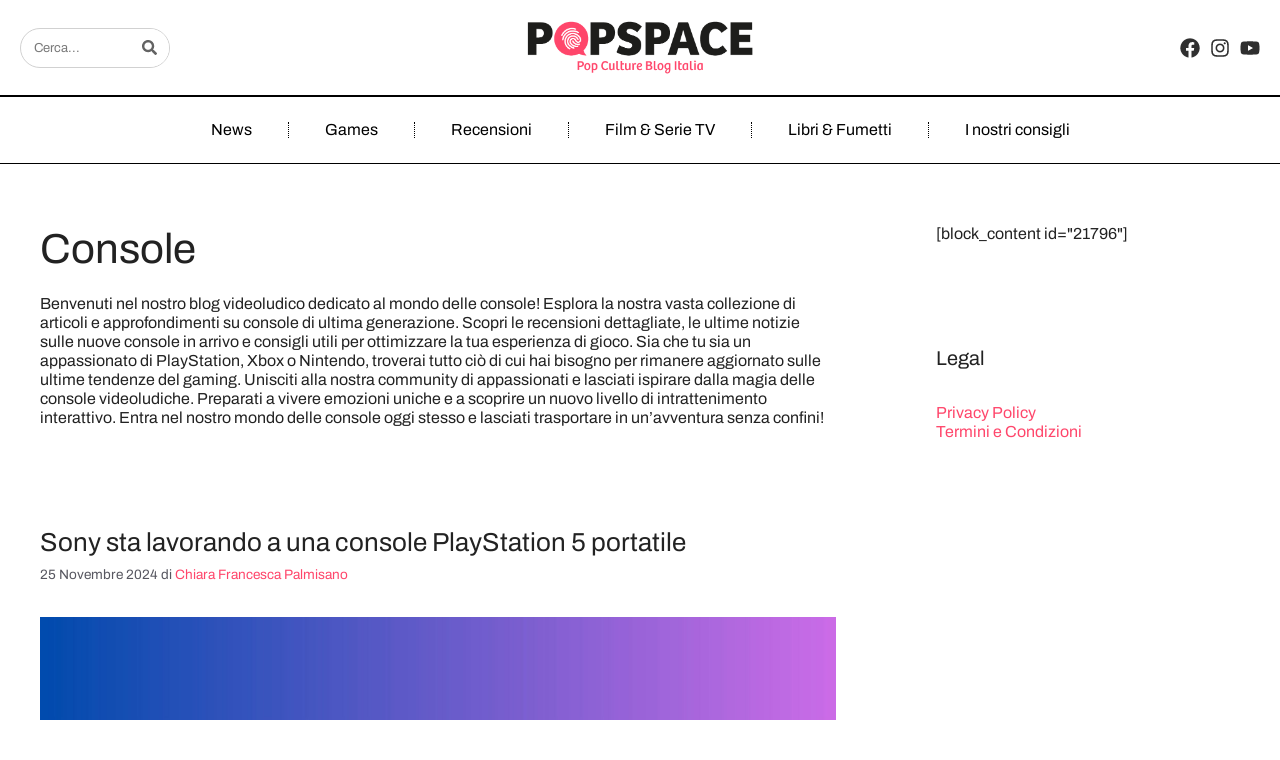

--- FILE ---
content_type: text/html; charset=UTF-8
request_url: https://www.popspace.it/category/novita-hardware-informatica/console-tech/
body_size: 72742
content:
<!DOCTYPE html>
<html lang="it-IT">
<head><meta charset="UTF-8"><script>if(navigator.userAgent.match(/MSIE|Internet Explorer/i)||navigator.userAgent.match(/Trident\/7\..*?rv:11/i)){var href=document.location.href;if(!href.match(/[?&]nowprocket/)){if(href.indexOf("?")==-1){if(href.indexOf("#")==-1){document.location.href=href+"?nowprocket=1"}else{document.location.href=href.replace("#","?nowprocket=1#")}}else{if(href.indexOf("#")==-1){document.location.href=href+"&nowprocket=1"}else{document.location.href=href.replace("#","&nowprocket=1#")}}}}</script><script>(()=>{class RocketLazyLoadScripts{constructor(){this.v="1.2.6",this.triggerEvents=["keydown","mousedown","mousemove","touchmove","touchstart","touchend","wheel"],this.userEventHandler=this.t.bind(this),this.touchStartHandler=this.i.bind(this),this.touchMoveHandler=this.o.bind(this),this.touchEndHandler=this.h.bind(this),this.clickHandler=this.u.bind(this),this.interceptedClicks=[],this.interceptedClickListeners=[],this.l(this),window.addEventListener("pageshow",(t=>{this.persisted=t.persisted,this.everythingLoaded&&this.m()})),this.CSPIssue=sessionStorage.getItem("rocketCSPIssue"),document.addEventListener("securitypolicyviolation",(t=>{this.CSPIssue||"script-src-elem"!==t.violatedDirective||"data"!==t.blockedURI||(this.CSPIssue=!0,sessionStorage.setItem("rocketCSPIssue",!0))})),document.addEventListener("DOMContentLoaded",(()=>{this.k()})),this.delayedScripts={normal:[],async:[],defer:[]},this.trash=[],this.allJQueries=[]}p(t){document.hidden?t.t():(this.triggerEvents.forEach((e=>window.addEventListener(e,t.userEventHandler,{passive:!0}))),window.addEventListener("touchstart",t.touchStartHandler,{passive:!0}),window.addEventListener("mousedown",t.touchStartHandler),document.addEventListener("visibilitychange",t.userEventHandler))}_(){this.triggerEvents.forEach((t=>window.removeEventListener(t,this.userEventHandler,{passive:!0}))),document.removeEventListener("visibilitychange",this.userEventHandler)}i(t){"HTML"!==t.target.tagName&&(window.addEventListener("touchend",this.touchEndHandler),window.addEventListener("mouseup",this.touchEndHandler),window.addEventListener("touchmove",this.touchMoveHandler,{passive:!0}),window.addEventListener("mousemove",this.touchMoveHandler),t.target.addEventListener("click",this.clickHandler),this.L(t.target,!0),this.S(t.target,"onclick","rocket-onclick"),this.C())}o(t){window.removeEventListener("touchend",this.touchEndHandler),window.removeEventListener("mouseup",this.touchEndHandler),window.removeEventListener("touchmove",this.touchMoveHandler,{passive:!0}),window.removeEventListener("mousemove",this.touchMoveHandler),t.target.removeEventListener("click",this.clickHandler),this.L(t.target,!1),this.S(t.target,"rocket-onclick","onclick"),this.M()}h(){window.removeEventListener("touchend",this.touchEndHandler),window.removeEventListener("mouseup",this.touchEndHandler),window.removeEventListener("touchmove",this.touchMoveHandler,{passive:!0}),window.removeEventListener("mousemove",this.touchMoveHandler)}u(t){t.target.removeEventListener("click",this.clickHandler),this.L(t.target,!1),this.S(t.target,"rocket-onclick","onclick"),this.interceptedClicks.push(t),t.preventDefault(),t.stopPropagation(),t.stopImmediatePropagation(),this.M()}O(){window.removeEventListener("touchstart",this.touchStartHandler,{passive:!0}),window.removeEventListener("mousedown",this.touchStartHandler),this.interceptedClicks.forEach((t=>{t.target.dispatchEvent(new MouseEvent("click",{view:t.view,bubbles:!0,cancelable:!0}))}))}l(t){EventTarget.prototype.addEventListenerWPRocketBase=EventTarget.prototype.addEventListener,EventTarget.prototype.addEventListener=function(e,i,o){"click"!==e||t.windowLoaded||i===t.clickHandler||t.interceptedClickListeners.push({target:this,func:i,options:o}),(this||window).addEventListenerWPRocketBase(e,i,o)}}L(t,e){this.interceptedClickListeners.forEach((i=>{i.target===t&&(e?t.removeEventListener("click",i.func,i.options):t.addEventListener("click",i.func,i.options))})),t.parentNode!==document.documentElement&&this.L(t.parentNode,e)}D(){return new Promise((t=>{this.P?this.M=t:t()}))}C(){this.P=!0}M(){this.P=!1}S(t,e,i){t.hasAttribute&&t.hasAttribute(e)&&(event.target.setAttribute(i,event.target.getAttribute(e)),event.target.removeAttribute(e))}t(){this._(this),"loading"===document.readyState?document.addEventListener("DOMContentLoaded",this.R.bind(this)):this.R()}k(){let t=[];document.querySelectorAll("script[type=rocketlazyloadscript][data-rocket-src]").forEach((e=>{let i=e.getAttribute("data-rocket-src");if(i&&!i.startsWith("data:")){0===i.indexOf("//")&&(i=location.protocol+i);try{const o=new URL(i).origin;o!==location.origin&&t.push({src:o,crossOrigin:e.crossOrigin||"module"===e.getAttribute("data-rocket-type")})}catch(t){}}})),t=[...new Map(t.map((t=>[JSON.stringify(t),t]))).values()],this.T(t,"preconnect")}async R(){this.lastBreath=Date.now(),this.j(this),this.F(this),this.I(),this.W(),this.q(),await this.A(this.delayedScripts.normal),await this.A(this.delayedScripts.defer),await this.A(this.delayedScripts.async);try{await this.U(),await this.H(this),await this.J()}catch(t){console.error(t)}window.dispatchEvent(new Event("rocket-allScriptsLoaded")),this.everythingLoaded=!0,this.D().then((()=>{this.O()})),this.N()}W(){document.querySelectorAll("script[type=rocketlazyloadscript]").forEach((t=>{t.hasAttribute("data-rocket-src")?t.hasAttribute("async")&&!1!==t.async?this.delayedScripts.async.push(t):t.hasAttribute("defer")&&!1!==t.defer||"module"===t.getAttribute("data-rocket-type")?this.delayedScripts.defer.push(t):this.delayedScripts.normal.push(t):this.delayedScripts.normal.push(t)}))}async B(t){if(await this.G(),!0!==t.noModule||!("noModule"in HTMLScriptElement.prototype))return new Promise((e=>{let i;function o(){(i||t).setAttribute("data-rocket-status","executed"),e()}try{if(navigator.userAgent.indexOf("Firefox/")>0||""===navigator.vendor||this.CSPIssue)i=document.createElement("script"),[...t.attributes].forEach((t=>{let e=t.nodeName;"type"!==e&&("data-rocket-type"===e&&(e="type"),"data-rocket-src"===e&&(e="src"),i.setAttribute(e,t.nodeValue))})),t.text&&(i.text=t.text),i.hasAttribute("src")?(i.addEventListener("load",o),i.addEventListener("error",(function(){i.setAttribute("data-rocket-status","failed-network"),e()})),setTimeout((()=>{i.isConnected||e()}),1)):(i.text=t.text,o()),t.parentNode.replaceChild(i,t);else{const i=t.getAttribute("data-rocket-type"),s=t.getAttribute("data-rocket-src");i?(t.type=i,t.removeAttribute("data-rocket-type")):t.removeAttribute("type"),t.addEventListener("load",o),t.addEventListener("error",(i=>{this.CSPIssue&&i.target.src.startsWith("data:")?(console.log("WPRocket: data-uri blocked by CSP -> fallback"),t.removeAttribute("src"),this.B(t).then(e)):(t.setAttribute("data-rocket-status","failed-network"),e())})),s?(t.removeAttribute("data-rocket-src"),t.src=s):t.src="data:text/javascript;base64,"+window.btoa(unescape(encodeURIComponent(t.text)))}}catch(i){t.setAttribute("data-rocket-status","failed-transform"),e()}}));t.setAttribute("data-rocket-status","skipped")}async A(t){const e=t.shift();return e&&e.isConnected?(await this.B(e),this.A(t)):Promise.resolve()}q(){this.T([...this.delayedScripts.normal,...this.delayedScripts.defer,...this.delayedScripts.async],"preload")}T(t,e){var i=document.createDocumentFragment();t.forEach((t=>{const o=t.getAttribute&&t.getAttribute("data-rocket-src")||t.src;if(o&&!o.startsWith("data:")){const s=document.createElement("link");s.href=o,s.rel=e,"preconnect"!==e&&(s.as="script"),t.getAttribute&&"module"===t.getAttribute("data-rocket-type")&&(s.crossOrigin=!0),t.crossOrigin&&(s.crossOrigin=t.crossOrigin),t.integrity&&(s.integrity=t.integrity),i.appendChild(s),this.trash.push(s)}})),document.head.appendChild(i)}j(t){let e={};function i(i,o){return e[o].eventsToRewrite.indexOf(i)>=0&&!t.everythingLoaded?"rocket-"+i:i}function o(t,o){!function(t){e[t]||(e[t]={originalFunctions:{add:t.addEventListener,remove:t.removeEventListener},eventsToRewrite:[]},t.addEventListener=function(){arguments[0]=i(arguments[0],t),e[t].originalFunctions.add.apply(t,arguments)},t.removeEventListener=function(){arguments[0]=i(arguments[0],t),e[t].originalFunctions.remove.apply(t,arguments)})}(t),e[t].eventsToRewrite.push(o)}function s(e,i){let o=e[i];e[i]=null,Object.defineProperty(e,i,{get:()=>o||function(){},set(s){t.everythingLoaded?o=s:e["rocket"+i]=o=s}})}o(document,"DOMContentLoaded"),o(window,"DOMContentLoaded"),o(window,"load"),o(window,"pageshow"),o(document,"readystatechange"),s(document,"onreadystatechange"),s(window,"onload"),s(window,"onpageshow");try{Object.defineProperty(document,"readyState",{get:()=>t.rocketReadyState,set(e){t.rocketReadyState=e},configurable:!0}),document.readyState="loading"}catch(t){console.log("WPRocket DJE readyState conflict, bypassing")}}F(t){let e;function i(e){return t.everythingLoaded?e:e.split(" ").map((t=>"load"===t||0===t.indexOf("load.")?"rocket-jquery-load":t)).join(" ")}function o(o){function s(t){const e=o.fn[t];o.fn[t]=o.fn.init.prototype[t]=function(){return this[0]===window&&("string"==typeof arguments[0]||arguments[0]instanceof String?arguments[0]=i(arguments[0]):"object"==typeof arguments[0]&&Object.keys(arguments[0]).forEach((t=>{const e=arguments[0][t];delete arguments[0][t],arguments[0][i(t)]=e}))),e.apply(this,arguments),this}}o&&o.fn&&!t.allJQueries.includes(o)&&(o.fn.ready=o.fn.init.prototype.ready=function(e){return t.domReadyFired?e.bind(document)(o):document.addEventListener("rocket-DOMContentLoaded",(()=>e.bind(document)(o))),o([])},s("on"),s("one"),t.allJQueries.push(o)),e=o}o(window.jQuery),Object.defineProperty(window,"jQuery",{get:()=>e,set(t){o(t)}})}async H(t){const e=document.querySelector("script[data-webpack]");e&&(await async function(){return new Promise((t=>{e.addEventListener("load",t),e.addEventListener("error",t)}))}(),await t.K(),await t.H(t))}async U(){this.domReadyFired=!0;try{document.readyState="interactive"}catch(t){}await this.G(),document.dispatchEvent(new Event("rocket-readystatechange")),await this.G(),document.rocketonreadystatechange&&document.rocketonreadystatechange(),await this.G(),document.dispatchEvent(new Event("rocket-DOMContentLoaded")),await this.G(),window.dispatchEvent(new Event("rocket-DOMContentLoaded"))}async J(){try{document.readyState="complete"}catch(t){}await this.G(),document.dispatchEvent(new Event("rocket-readystatechange")),await this.G(),document.rocketonreadystatechange&&document.rocketonreadystatechange(),await this.G(),window.dispatchEvent(new Event("rocket-load")),await this.G(),window.rocketonload&&window.rocketonload(),await this.G(),this.allJQueries.forEach((t=>t(window).trigger("rocket-jquery-load"))),await this.G();const t=new Event("rocket-pageshow");t.persisted=this.persisted,window.dispatchEvent(t),await this.G(),window.rocketonpageshow&&window.rocketonpageshow({persisted:this.persisted}),this.windowLoaded=!0}m(){document.onreadystatechange&&document.onreadystatechange(),window.onload&&window.onload(),window.onpageshow&&window.onpageshow({persisted:this.persisted})}I(){const t=new Map;document.write=document.writeln=function(e){const i=document.currentScript;i||console.error("WPRocket unable to document.write this: "+e);const o=document.createRange(),s=i.parentElement;let n=t.get(i);void 0===n&&(n=i.nextSibling,t.set(i,n));const c=document.createDocumentFragment();o.setStart(c,0),c.appendChild(o.createContextualFragment(e)),s.insertBefore(c,n)}}async G(){Date.now()-this.lastBreath>45&&(await this.K(),this.lastBreath=Date.now())}async K(){return document.hidden?new Promise((t=>setTimeout(t))):new Promise((t=>requestAnimationFrame(t)))}N(){this.trash.forEach((t=>t.remove()))}static run(){const t=new RocketLazyLoadScripts;t.p(t)}}RocketLazyLoadScripts.run()})();</script>
	
				<script type="rocketlazyloadscript" data-rocket-type="text/javascript" class="_iub_cs_skip">
				var _iub = _iub || {};
				_iub.csConfiguration = _iub.csConfiguration || {};
				_iub.csConfiguration.siteId = "2113434";
				_iub.csConfiguration.cookiePolicyId = "23436013";
			</script>
			<script type="rocketlazyloadscript" data-minify="1" class="_iub_cs_skip" data-rocket-src="https://www.popspace.it/wp-content/cache/min/1/sync/2113434.js?ver=1726211756" data-rocket-defer defer></script>
			<meta name='robots' content='index, follow, max-image-preview:large, max-snippet:-1, max-video-preview:-1' />
<meta name="viewport" content="width=device-width, initial-scale=1">
	<!-- This site is optimized with the Yoast SEO plugin v25.6 - https://yoast.com/wordpress/plugins/seo/ -->
	<title>Console - POPSPACE.IT Gaming &amp; Art magazine</title><link rel="preload" as="font" href="https://fonts.googleapis.com/css?family=Roboto%3A400%2C300%2C500%2C600%2C700%2C900%7CSpartan%3A400%2C300%2C600%2C700%2C800&subset=latin%2Clatin-ext%2Ccyrillic%2Ccyrillic-ext%2Cgreek%2Cgreek-ext%2Cvietnamese&display=swap&ver=8.6" crossorigin/><link rel="preload" as="font" href="https://fonts.googleapis.com/css?family=Roboto%3A100%2C100italic%2C200%2C200italic%2C300%2C300italic%2C400%2C400italic%2C500%2C500italic%2C600%2C600italic%2C700%2C700italic%2C800%2C800italic%2C900%2C900italic%7CRoboto+Slab%3A100%2C100italic%2C200%2C200italic%2C300%2C300italic%2C400%2C400italic%2C500%2C500italic%2C600%2C600italic%2C700%2C700italic%2C800%2C800italic%2C900%2C900italic&display=auto&ver=5.8.2" crossorigin/><link rel="preload" data-rocket-preload as="font" href="https://fonts.gstatic.com/s/archivo/v19/k3k8o8UDI-1M0wlSfdzyIEkpwTM29hr-8mTYIRyOSVz60_PG_HCBsydrD0o.ttf" crossorigin><link rel="preload" data-rocket-preload as="font" href="https://fonts.gstatic.com/s/archivo/v19/k3k6o8UDI-1M0wlSV9XAw6lQkqWY8Q82sJaRE-NWIDdgffTTNDNZ9xds.ttf" crossorigin><link rel="preload" data-rocket-preload as="font" href="https://fonts.gstatic.com/s/archivo/v19/k3k6o8UDI-1M0wlSV9XAw6lQkqWY8Q82sJaRE-NWIDdgffTT0zRZ9xds.ttf" crossorigin><style id="wpr-usedcss">@font-face{font-family:Archivo;font-style:italic;font-weight:400;font-stretch:normal;font-display:swap;src:url(https://fonts.gstatic.com/s/archivo/v19/k3k8o8UDI-1M0wlSfdzyIEkpwTM29hr-8mTYIRyOSVz60_PG_HCBsydrD0o.ttf) format('truetype')}@font-face{font-family:Archivo;font-style:normal;font-weight:400;font-stretch:normal;font-display:swap;src:url(https://fonts.gstatic.com/s/archivo/v19/k3k6o8UDI-1M0wlSV9XAw6lQkqWY8Q82sJaRE-NWIDdgffTTNDNZ9xds.ttf) format('truetype')}@font-face{font-family:Archivo;font-style:normal;font-weight:700;font-stretch:normal;font-display:swap;src:url(https://fonts.gstatic.com/s/archivo/v19/k3k6o8UDI-1M0wlSV9XAw6lQkqWY8Q82sJaRE-NWIDdgffTT0zRZ9xds.ttf) format('truetype')}:where(.wp-block-button__link){border-radius:9999px;box-shadow:none;padding:calc(.667em + 2px) calc(1.333em + 2px);text-decoration:none}:root :where(.wp-block-button .wp-block-button__link.is-style-outline),:root :where(.wp-block-button.is-style-outline>.wp-block-button__link){border:2px solid;padding:.667em 1.333em}:root :where(.wp-block-button .wp-block-button__link.is-style-outline:not(.has-text-color)),:root :where(.wp-block-button.is-style-outline>.wp-block-button__link:not(.has-text-color)){color:currentColor}:root :where(.wp-block-button .wp-block-button__link.is-style-outline:not(.has-background)),:root :where(.wp-block-button.is-style-outline>.wp-block-button__link:not(.has-background)){background-color:initial;background-image:none}:where(.wp-block-calendar table:not(.has-background) th){background:#ddd}:where(.wp-block-columns){margin-bottom:1.75em}:where(.wp-block-columns.has-background){padding:1.25em 2.375em}:where(.wp-block-post-comments input[type=submit]){border:none}:where(.wp-block-cover-image:not(.has-text-color)),:where(.wp-block-cover:not(.has-text-color)){color:#fff}:where(.wp-block-cover-image.is-light:not(.has-text-color)),:where(.wp-block-cover.is-light:not(.has-text-color)){color:#000}:root :where(.wp-block-cover h1:not(.has-text-color)),:root :where(.wp-block-cover h2:not(.has-text-color)),:root :where(.wp-block-cover h3:not(.has-text-color)),:root :where(.wp-block-cover h4:not(.has-text-color)),:root :where(.wp-block-cover h5:not(.has-text-color)),:root :where(.wp-block-cover h6:not(.has-text-color)),:root :where(.wp-block-cover p:not(.has-text-color)){color:inherit}.wp-block-embed{overflow-wrap:break-word}.wp-block-embed :where(figcaption){margin-bottom:1em;margin-top:.5em}.wp-block-embed iframe{max-width:100%}.wp-block-embed__wrapper{position:relative}.wp-embed-responsive .wp-has-aspect-ratio .wp-block-embed__wrapper:before{content:"";display:block;padding-top:50%}.wp-embed-responsive .wp-has-aspect-ratio iframe{bottom:0;height:100%;left:0;position:absolute;right:0;top:0;width:100%}.wp-embed-responsive .wp-embed-aspect-16-9 .wp-block-embed__wrapper:before{padding-top:56.25%}:where(.wp-block-file){margin-bottom:1.5em}:where(.wp-block-file__button){border-radius:2em;display:inline-block;padding:.5em 1em}:where(.wp-block-file__button):is(a):active,:where(.wp-block-file__button):is(a):focus,:where(.wp-block-file__button):is(a):hover,:where(.wp-block-file__button):is(a):visited{box-shadow:none;color:#fff;opacity:.85;text-decoration:none}:where(.wp-block-group.wp-block-group-is-layout-constrained){position:relative}.wp-block-image img{box-sizing:border-box;height:auto;max-width:100%;vertical-align:bottom}.wp-block-image[style*=border-radius] img,.wp-block-image[style*=border-radius]>a{border-radius:inherit}.wp-block-image :where(figcaption){margin-bottom:1em;margin-top:.5em}:root :where(.wp-block-image.is-style-rounded img,.wp-block-image .is-style-rounded img){border-radius:9999px}.wp-block-image figure{margin:0}:where(.wp-block-latest-comments:not([style*=line-height] .wp-block-latest-comments__comment)){line-height:1.1}:where(.wp-block-latest-comments:not([style*=line-height] .wp-block-latest-comments__comment-excerpt p)){line-height:1.8}:root :where(.wp-block-latest-posts.is-grid){padding:0}:root :where(.wp-block-latest-posts.wp-block-latest-posts__list){padding-left:0}ol,ul{box-sizing:border-box}:root :where(ul.has-background,ol.has-background){padding:1.25em 2.375em}:where(.wp-block-navigation.has-background .wp-block-navigation-item a:not(.wp-element-button)),:where(.wp-block-navigation.has-background .wp-block-navigation-submenu a:not(.wp-element-button)){padding:.5em 1em}:where(.wp-block-navigation .wp-block-navigation__submenu-container .wp-block-navigation-item a:not(.wp-element-button)),:where(.wp-block-navigation .wp-block-navigation__submenu-container .wp-block-navigation-submenu a:not(.wp-element-button)),:where(.wp-block-navigation .wp-block-navigation__submenu-container .wp-block-navigation-submenu button.wp-block-navigation-item__content),:where(.wp-block-navigation .wp-block-navigation__submenu-container .wp-block-pages-list__item button.wp-block-navigation-item__content){padding:.5em 1em}:root :where(p.has-background){padding:1.25em 2.375em}:where(p.has-text-color:not(.has-link-color)) a{color:inherit}:where(.wp-block-post-comments-form) input:not([type=submit]),:where(.wp-block-post-comments-form) textarea{border:1px solid #949494;font-family:inherit;font-size:1em}:where(.wp-block-post-comments-form) input:where(:not([type=submit]):not([type=checkbox])),:where(.wp-block-post-comments-form) textarea{padding:calc(.667em + 2px)}:where(.wp-block-post-excerpt){margin-bottom:var(--wp--style--block-gap);margin-top:var(--wp--style--block-gap)}:where(.wp-block-preformatted.has-background){padding:1.25em 2.375em}:where(.wp-block-search__button){border:1px solid #ccc;padding:6px 10px}:where(.wp-block-search__input){font-family:inherit;font-size:inherit;font-style:inherit;font-weight:inherit;letter-spacing:inherit;line-height:inherit;text-transform:inherit}:where(.wp-block-search__button-inside .wp-block-search__inside-wrapper){border:1px solid #949494;box-sizing:border-box;padding:4px}:where(.wp-block-search__button-inside .wp-block-search__inside-wrapper) .wp-block-search__input{border:none;border-radius:0;padding:0 4px}:where(.wp-block-search__button-inside .wp-block-search__inside-wrapper) .wp-block-search__input:focus{outline:0}:where(.wp-block-search__button-inside .wp-block-search__inside-wrapper) :where(.wp-block-search__button){padding:4px 8px}:root :where(.wp-block-separator.is-style-dots){height:auto;line-height:1;text-align:center}:root :where(.wp-block-separator.is-style-dots):before{color:currentColor;content:"···";font-family:serif;font-size:1.5em;letter-spacing:2em;padding-left:2em}:root :where(.wp-block-site-logo.is-style-rounded){border-radius:9999px}:root :where(.wp-block-site-title a){color:inherit}:where(.wp-block-social-links:not(.is-style-logos-only)) .wp-social-link{background-color:#f0f0f0;color:#444}:where(.wp-block-social-links:not(.is-style-logos-only)) .wp-social-link-amazon{background-color:#f90;color:#fff}:where(.wp-block-social-links:not(.is-style-logos-only)) .wp-social-link-bandcamp{background-color:#1ea0c3;color:#fff}:where(.wp-block-social-links:not(.is-style-logos-only)) .wp-social-link-behance{background-color:#0757fe;color:#fff}:where(.wp-block-social-links:not(.is-style-logos-only)) .wp-social-link-bluesky{background-color:#0a7aff;color:#fff}:where(.wp-block-social-links:not(.is-style-logos-only)) .wp-social-link-codepen{background-color:#1e1f26;color:#fff}:where(.wp-block-social-links:not(.is-style-logos-only)) .wp-social-link-deviantart{background-color:#02e49b;color:#fff}:where(.wp-block-social-links:not(.is-style-logos-only)) .wp-social-link-dribbble{background-color:#e94c89;color:#fff}:where(.wp-block-social-links:not(.is-style-logos-only)) .wp-social-link-dropbox{background-color:#4280ff;color:#fff}:where(.wp-block-social-links:not(.is-style-logos-only)) .wp-social-link-etsy{background-color:#f45800;color:#fff}:where(.wp-block-social-links:not(.is-style-logos-only)) .wp-social-link-facebook{background-color:#1778f2;color:#fff}:where(.wp-block-social-links:not(.is-style-logos-only)) .wp-social-link-fivehundredpx{background-color:#000;color:#fff}:where(.wp-block-social-links:not(.is-style-logos-only)) .wp-social-link-flickr{background-color:#0461dd;color:#fff}:where(.wp-block-social-links:not(.is-style-logos-only)) .wp-social-link-foursquare{background-color:#e65678;color:#fff}:where(.wp-block-social-links:not(.is-style-logos-only)) .wp-social-link-github{background-color:#24292d;color:#fff}:where(.wp-block-social-links:not(.is-style-logos-only)) .wp-social-link-goodreads{background-color:#eceadd;color:#382110}:where(.wp-block-social-links:not(.is-style-logos-only)) .wp-social-link-google{background-color:#ea4434;color:#fff}:where(.wp-block-social-links:not(.is-style-logos-only)) .wp-social-link-gravatar{background-color:#1d4fc4;color:#fff}:where(.wp-block-social-links:not(.is-style-logos-only)) .wp-social-link-instagram{background-color:#f00075;color:#fff}:where(.wp-block-social-links:not(.is-style-logos-only)) .wp-social-link-lastfm{background-color:#e21b24;color:#fff}:where(.wp-block-social-links:not(.is-style-logos-only)) .wp-social-link-linkedin{background-color:#0d66c2;color:#fff}:where(.wp-block-social-links:not(.is-style-logos-only)) .wp-social-link-mastodon{background-color:#3288d4;color:#fff}:where(.wp-block-social-links:not(.is-style-logos-only)) .wp-social-link-medium{background-color:#000;color:#fff}:where(.wp-block-social-links:not(.is-style-logos-only)) .wp-social-link-meetup{background-color:#f6405f;color:#fff}:where(.wp-block-social-links:not(.is-style-logos-only)) .wp-social-link-patreon{background-color:#000;color:#fff}:where(.wp-block-social-links:not(.is-style-logos-only)) .wp-social-link-pinterest{background-color:#e60122;color:#fff}:where(.wp-block-social-links:not(.is-style-logos-only)) .wp-social-link-pocket{background-color:#ef4155;color:#fff}:where(.wp-block-social-links:not(.is-style-logos-only)) .wp-social-link-reddit{background-color:#ff4500;color:#fff}:where(.wp-block-social-links:not(.is-style-logos-only)) .wp-social-link-skype{background-color:#0478d7;color:#fff}:where(.wp-block-social-links:not(.is-style-logos-only)) .wp-social-link-snapchat{background-color:#fefc00;color:#fff;stroke:#000}:where(.wp-block-social-links:not(.is-style-logos-only)) .wp-social-link-soundcloud{background-color:#ff5600;color:#fff}:where(.wp-block-social-links:not(.is-style-logos-only)) .wp-social-link-spotify{background-color:#1bd760;color:#fff}:where(.wp-block-social-links:not(.is-style-logos-only)) .wp-social-link-telegram{background-color:#2aabee;color:#fff}:where(.wp-block-social-links:not(.is-style-logos-only)) .wp-social-link-threads{background-color:#000;color:#fff}:where(.wp-block-social-links:not(.is-style-logos-only)) .wp-social-link-tiktok{background-color:#000;color:#fff}:where(.wp-block-social-links:not(.is-style-logos-only)) .wp-social-link-tumblr{background-color:#011835;color:#fff}:where(.wp-block-social-links:not(.is-style-logos-only)) .wp-social-link-twitch{background-color:#6440a4;color:#fff}:where(.wp-block-social-links:not(.is-style-logos-only)) .wp-social-link-twitter{background-color:#1da1f2;color:#fff}:where(.wp-block-social-links:not(.is-style-logos-only)) .wp-social-link-vimeo{background-color:#1eb7ea;color:#fff}:where(.wp-block-social-links:not(.is-style-logos-only)) .wp-social-link-vk{background-color:#4680c2;color:#fff}:where(.wp-block-social-links:not(.is-style-logos-only)) .wp-social-link-wordpress{background-color:#3499cd;color:#fff}:where(.wp-block-social-links:not(.is-style-logos-only)) .wp-social-link-whatsapp{background-color:#25d366;color:#fff}:where(.wp-block-social-links:not(.is-style-logos-only)) .wp-social-link-x{background-color:#000;color:#fff}:where(.wp-block-social-links:not(.is-style-logos-only)) .wp-social-link-yelp{background-color:#d32422;color:#fff}:where(.wp-block-social-links:not(.is-style-logos-only)) .wp-social-link-youtube{background-color:red;color:#fff}:where(.wp-block-social-links.is-style-logos-only) .wp-social-link{background:0 0}:where(.wp-block-social-links.is-style-logos-only) .wp-social-link svg{height:1.25em;width:1.25em}:where(.wp-block-social-links.is-style-logos-only) .wp-social-link-amazon{color:#f90}:where(.wp-block-social-links.is-style-logos-only) .wp-social-link-bandcamp{color:#1ea0c3}:where(.wp-block-social-links.is-style-logos-only) .wp-social-link-behance{color:#0757fe}:where(.wp-block-social-links.is-style-logos-only) .wp-social-link-bluesky{color:#0a7aff}:where(.wp-block-social-links.is-style-logos-only) .wp-social-link-codepen{color:#1e1f26}:where(.wp-block-social-links.is-style-logos-only) .wp-social-link-deviantart{color:#02e49b}:where(.wp-block-social-links.is-style-logos-only) .wp-social-link-dribbble{color:#e94c89}:where(.wp-block-social-links.is-style-logos-only) .wp-social-link-dropbox{color:#4280ff}:where(.wp-block-social-links.is-style-logos-only) .wp-social-link-etsy{color:#f45800}:where(.wp-block-social-links.is-style-logos-only) .wp-social-link-facebook{color:#1778f2}:where(.wp-block-social-links.is-style-logos-only) .wp-social-link-fivehundredpx{color:#000}:where(.wp-block-social-links.is-style-logos-only) .wp-social-link-flickr{color:#0461dd}:where(.wp-block-social-links.is-style-logos-only) .wp-social-link-foursquare{color:#e65678}:where(.wp-block-social-links.is-style-logos-only) .wp-social-link-github{color:#24292d}:where(.wp-block-social-links.is-style-logos-only) .wp-social-link-goodreads{color:#382110}:where(.wp-block-social-links.is-style-logos-only) .wp-social-link-google{color:#ea4434}:where(.wp-block-social-links.is-style-logos-only) .wp-social-link-gravatar{color:#1d4fc4}:where(.wp-block-social-links.is-style-logos-only) .wp-social-link-instagram{color:#f00075}:where(.wp-block-social-links.is-style-logos-only) .wp-social-link-lastfm{color:#e21b24}:where(.wp-block-social-links.is-style-logos-only) .wp-social-link-linkedin{color:#0d66c2}:where(.wp-block-social-links.is-style-logos-only) .wp-social-link-mastodon{color:#3288d4}:where(.wp-block-social-links.is-style-logos-only) .wp-social-link-medium{color:#000}:where(.wp-block-social-links.is-style-logos-only) .wp-social-link-meetup{color:#f6405f}:where(.wp-block-social-links.is-style-logos-only) .wp-social-link-patreon{color:#000}:where(.wp-block-social-links.is-style-logos-only) .wp-social-link-pinterest{color:#e60122}:where(.wp-block-social-links.is-style-logos-only) .wp-social-link-pocket{color:#ef4155}:where(.wp-block-social-links.is-style-logos-only) .wp-social-link-reddit{color:#ff4500}:where(.wp-block-social-links.is-style-logos-only) .wp-social-link-skype{color:#0478d7}:where(.wp-block-social-links.is-style-logos-only) .wp-social-link-snapchat{color:#fff;stroke:#000}:where(.wp-block-social-links.is-style-logos-only) .wp-social-link-soundcloud{color:#ff5600}:where(.wp-block-social-links.is-style-logos-only) .wp-social-link-spotify{color:#1bd760}:where(.wp-block-social-links.is-style-logos-only) .wp-social-link-telegram{color:#2aabee}:where(.wp-block-social-links.is-style-logos-only) .wp-social-link-threads{color:#000}:where(.wp-block-social-links.is-style-logos-only) .wp-social-link-tiktok{color:#000}:where(.wp-block-social-links.is-style-logos-only) .wp-social-link-tumblr{color:#011835}:where(.wp-block-social-links.is-style-logos-only) .wp-social-link-twitch{color:#6440a4}:where(.wp-block-social-links.is-style-logos-only) .wp-social-link-twitter{color:#1da1f2}:where(.wp-block-social-links.is-style-logos-only) .wp-social-link-vimeo{color:#1eb7ea}:where(.wp-block-social-links.is-style-logos-only) .wp-social-link-vk{color:#4680c2}:where(.wp-block-social-links.is-style-logos-only) .wp-social-link-whatsapp{color:#25d366}:where(.wp-block-social-links.is-style-logos-only) .wp-social-link-wordpress{color:#3499cd}:where(.wp-block-social-links.is-style-logos-only) .wp-social-link-x{color:#000}:where(.wp-block-social-links.is-style-logos-only) .wp-social-link-yelp{color:#d32422}:where(.wp-block-social-links.is-style-logos-only) .wp-social-link-youtube{color:red}:root :where(.wp-block-social-links .wp-social-link a){padding:.25em}:root :where(.wp-block-social-links.is-style-logos-only .wp-social-link a){padding:0}:root :where(.wp-block-social-links.is-style-pill-shape .wp-social-link a){padding-left:.66667em;padding-right:.66667em}:root :where(.wp-block-tag-cloud.is-style-outline){display:flex;flex-wrap:wrap;gap:1ch}:root :where(.wp-block-tag-cloud.is-style-outline a){border:1px solid;font-size:unset!important;margin-right:0;padding:1ch 2ch;text-decoration:none!important}:where(.wp-block-term-description){margin-bottom:var(--wp--style--block-gap);margin-top:var(--wp--style--block-gap)}:where(pre.wp-block-verse){font-family:inherit}.entry-content{counter-reset:footnotes}:root{--wp--preset--font-size--normal:16px;--wp--preset--font-size--huge:42px}.screen-reader-text{border:0;clip:rect(1px,1px,1px,1px);clip-path:inset(50%);height:1px;margin:-1px;overflow:hidden;padding:0;position:absolute;width:1px;word-wrap:normal!important}.screen-reader-text:focus{background-color:#ddd;clip:auto!important;clip-path:none;color:#444;display:block;font-size:1em;height:auto;left:5px;line-height:normal;padding:15px 23px 14px;text-decoration:none;top:5px;width:auto;z-index:100000}html :where(.has-border-color){border-style:solid}html :where([style*=border-top-color]){border-top-style:solid}html :where([style*=border-right-color]){border-right-style:solid}html :where([style*=border-bottom-color]){border-bottom-style:solid}html :where([style*=border-left-color]){border-left-style:solid}html :where([style*=border-width]){border-style:solid}html :where([style*=border-top-width]){border-top-style:solid}html :where([style*=border-right-width]){border-right-style:solid}html :where([style*=border-bottom-width]){border-bottom-style:solid}html :where([style*=border-left-width]){border-left-style:solid}html :where(img[class*=wp-image-]){height:auto;max-width:100%}:where(figure){margin:0 0 1em}html :where(.is-position-sticky){--wp-admin--admin-bar--position-offset:var(--wp-admin--admin-bar--height, 0px)}@media screen and (max-width:600px){html :where(.is-position-sticky){--wp-admin--admin-bar--position-offset:0px}}:root{--wp--preset--aspect-ratio--square:1;--wp--preset--aspect-ratio--4-3:4/3;--wp--preset--aspect-ratio--3-4:3/4;--wp--preset--aspect-ratio--3-2:3/2;--wp--preset--aspect-ratio--2-3:2/3;--wp--preset--aspect-ratio--16-9:16/9;--wp--preset--aspect-ratio--9-16:9/16;--wp--preset--color--black:#000000;--wp--preset--color--cyan-bluish-gray:#abb8c3;--wp--preset--color--white:#ffffff;--wp--preset--color--pale-pink:#f78da7;--wp--preset--color--vivid-red:#cf2e2e;--wp--preset--color--luminous-vivid-orange:#ff6900;--wp--preset--color--luminous-vivid-amber:#fcb900;--wp--preset--color--light-green-cyan:#7bdcb5;--wp--preset--color--vivid-green-cyan:#00d084;--wp--preset--color--pale-cyan-blue:#8ed1fc;--wp--preset--color--vivid-cyan-blue:#0693e3;--wp--preset--color--vivid-purple:#9b51e0;--wp--preset--color--contrast:var(--contrast);--wp--preset--color--contrast-2:var(--contrast-2);--wp--preset--color--contrast-3:var(--contrast-3);--wp--preset--color--base:var(--base);--wp--preset--color--base-2:var(--base-2);--wp--preset--color--base-3:var(--base-3);--wp--preset--color--accent:var(--accent);--wp--preset--gradient--vivid-cyan-blue-to-vivid-purple:linear-gradient(135deg,rgba(6, 147, 227, 1) 0%,rgb(155, 81, 224) 100%);--wp--preset--gradient--light-green-cyan-to-vivid-green-cyan:linear-gradient(135deg,rgb(122, 220, 180) 0%,rgb(0, 208, 130) 100%);--wp--preset--gradient--luminous-vivid-amber-to-luminous-vivid-orange:linear-gradient(135deg,rgba(252, 185, 0, 1) 0%,rgba(255, 105, 0, 1) 100%);--wp--preset--gradient--luminous-vivid-orange-to-vivid-red:linear-gradient(135deg,rgba(255, 105, 0, 1) 0%,rgb(207, 46, 46) 100%);--wp--preset--gradient--very-light-gray-to-cyan-bluish-gray:linear-gradient(135deg,rgb(238, 238, 238) 0%,rgb(169, 184, 195) 100%);--wp--preset--gradient--cool-to-warm-spectrum:linear-gradient(135deg,rgb(74, 234, 220) 0%,rgb(151, 120, 209) 20%,rgb(207, 42, 186) 40%,rgb(238, 44, 130) 60%,rgb(251, 105, 98) 80%,rgb(254, 248, 76) 100%);--wp--preset--gradient--blush-light-purple:linear-gradient(135deg,rgb(255, 206, 236) 0%,rgb(152, 150, 240) 100%);--wp--preset--gradient--blush-bordeaux:linear-gradient(135deg,rgb(254, 205, 165) 0%,rgb(254, 45, 45) 50%,rgb(107, 0, 62) 100%);--wp--preset--gradient--luminous-dusk:linear-gradient(135deg,rgb(255, 203, 112) 0%,rgb(199, 81, 192) 50%,rgb(65, 88, 208) 100%);--wp--preset--gradient--pale-ocean:linear-gradient(135deg,rgb(255, 245, 203) 0%,rgb(182, 227, 212) 50%,rgb(51, 167, 181) 100%);--wp--preset--gradient--electric-grass:linear-gradient(135deg,rgb(202, 248, 128) 0%,rgb(113, 206, 126) 100%);--wp--preset--gradient--midnight:linear-gradient(135deg,rgb(2, 3, 129) 0%,rgb(40, 116, 252) 100%);--wp--preset--font-size--small:13px;--wp--preset--font-size--medium:20px;--wp--preset--font-size--large:36px;--wp--preset--font-size--x-large:42px;--wp--preset--spacing--20:0.44rem;--wp--preset--spacing--30:0.67rem;--wp--preset--spacing--40:1rem;--wp--preset--spacing--50:1.5rem;--wp--preset--spacing--60:2.25rem;--wp--preset--spacing--70:3.38rem;--wp--preset--spacing--80:5.06rem;--wp--preset--shadow--natural:6px 6px 9px rgba(0, 0, 0, .2);--wp--preset--shadow--deep:12px 12px 50px rgba(0, 0, 0, .4);--wp--preset--shadow--sharp:6px 6px 0px rgba(0, 0, 0, .2);--wp--preset--shadow--outlined:6px 6px 0px -3px rgba(255, 255, 255, 1),6px 6px rgba(0, 0, 0, 1);--wp--preset--shadow--crisp:6px 6px 0px rgba(0, 0, 0, 1)}:where(.is-layout-flex){gap:.5em}:where(.is-layout-grid){gap:.5em}:where(.wp-block-post-template.is-layout-flex){gap:1.25em}:where(.wp-block-post-template.is-layout-grid){gap:1.25em}:where(.wp-block-columns.is-layout-flex){gap:2em}:where(.wp-block-columns.is-layout-grid){gap:2em}:root :where(.wp-block-pullquote){font-size:1.5em;line-height:1.6}blockquote,body,dl,dt,fieldset,figure,h1,h2,h3,h4,hr,html,iframe,legend,li,ol,p,textarea,ul{margin:0;padding:0;border:0}html{font-family:sans-serif;-webkit-text-size-adjust:100%;-ms-text-size-adjust:100%;-webkit-font-smoothing:antialiased;-moz-osx-font-smoothing:grayscale}main{display:block}progress{vertical-align:baseline}html{box-sizing:border-box}*,::after,::before{box-sizing:inherit}button,input,optgroup,select,textarea{font-family:inherit;font-size:100%;margin:0}[type=search]{-webkit-appearance:textfield;outline-offset:-2px}[type=search]::-webkit-search-decoration{-webkit-appearance:none}::-moz-focus-inner{border-style:none;padding:0}body,button,input,select,textarea{font-family:-apple-system,system-ui,BlinkMacSystemFont,"Segoe UI",Helvetica,Arial,sans-serif,"Apple Color Emoji","Segoe UI Emoji","Segoe UI Symbol";font-weight:400;text-transform:none;font-size:17px;line-height:1.5}p{margin-bottom:1.5em}h1,h2,h3,h4{font-family:inherit;font-size:100%;font-style:inherit;font-weight:inherit}blockquote{border-left:5px solid rgba(0,0,0,.05);padding:20px;font-size:1.2em;font-style:italic;margin:0 0 1.5em;position:relative}blockquote p:last-child{margin:0}table,th{border:1px solid rgba(0,0,0,.1)}table{border-collapse:separate;border-spacing:0;border-width:1px 0 0 1px;margin:0 0 1.5em;width:100%}th{padding:8px}th{border-width:0 1px 1px 0}hr{background-color:rgba(0,0,0,.1);border:0;height:1px;margin-bottom:40px;margin-top:40px}fieldset{padding:0;border:0;min-width:inherit}fieldset legend{padding:0;margin-bottom:1.5em}h1{font-size:42px;margin-bottom:20px;line-height:1.2em;font-weight:400;text-transform:none}h2{font-size:35px;margin-bottom:20px;line-height:1.2em;font-weight:400;text-transform:none}h3{font-size:29px;margin-bottom:20px;line-height:1.2em;font-weight:400;text-transform:none}h4{font-size:24px}h4{margin-bottom:20px}ol,ul{margin:0 0 1.5em 3em}ul{list-style:disc}ol{list-style:decimal}li>ol,li>ul{margin-bottom:0;margin-left:1.5em}dt{font-weight:700}strong{font-weight:700}cite,em,i{font-style:italic}address{margin:0 0 1.5em}code,tt,var{font:15px Monaco,Consolas,"Andale Mono","DejaVu Sans Mono",monospace}ins,mark{text-decoration:none}sub,sup{font-size:75%;height:0;line-height:0;position:relative;vertical-align:baseline}sup{bottom:1ex}sub{top:.5ex}small{font-size:75%}figure{margin:0}table{margin:0 0 1.5em;width:100%}th{font-weight:700}img{height:auto;max-width:100%}button,input[type=button],input[type=reset],input[type=submit]{background:#55555e;color:#fff;border:1px solid transparent;cursor:pointer;-webkit-appearance:button;padding:10px 20px}input[type=email],input[type=number],input[type=password],input[type=search],input[type=tel],input[type=text],input[type=url],select,textarea{border:1px solid;border-radius:0;padding:10px 15px;max-width:100%}textarea{width:100%}a,button,input{transition:color .1s ease-in-out,background-color .1s ease-in-out}a{text-decoration:none}.button{padding:10px 20px;display:inline-block}.using-mouse :focus{outline:0}.using-mouse ::-moz-focus-inner{border:0}.size-full{max-width:100%;height:auto}.screen-reader-text{border:0;clip:rect(1px,1px,1px,1px);clip-path:inset(50%);height:1px;margin:-1px;overflow:hidden;padding:0;position:absolute!important;width:1px;word-wrap:normal!important}.screen-reader-text:focus{background-color:#f1f1f1;border-radius:3px;box-shadow:0 0 2px 2px rgba(0,0,0,.6);clip:auto!important;clip-path:none;color:#21759b;display:block;font-size:.875rem;font-weight:700;height:auto;left:5px;line-height:normal;padding:15px 23px 14px;text-decoration:none;top:5px;width:auto;z-index:100000}#primary[tabindex="-1"]:focus{outline:0}.main-navigation{z-index:100;padding:0;clear:both;display:block}.main-navigation a{display:block;text-decoration:none;font-weight:400;text-transform:none;font-size:15px}.main-navigation ul{list-style:none;margin:0;padding-left:0}.main-navigation .main-nav ul li a{padding-left:20px;padding-right:20px;line-height:60px}.main-navigation .main-nav>ul{display:flex;flex-wrap:wrap;align-items:center}.main-navigation li{position:relative}.main-navigation .menu-bar-items{display:flex;align-items:center;font-size:15px}.main-navigation .menu-bar-items a{color:inherit}.main-navigation .menu-bar-item{position:relative}.main-navigation .menu-bar-item.search-item{z-index:20}.main-navigation .menu-bar-item>a{padding-left:20px;padding-right:20px;line-height:60px}.sidebar .main-navigation .main-nav{flex-basis:100%}.sidebar .main-navigation .main-nav>ul{flex-direction:column}.sidebar .main-navigation .menu-bar-items{margin:0 auto}.sidebar .main-navigation .menu-bar-items .search-item{order:10}.main-navigation ul ul{display:block;box-shadow:1px 1px 0 rgba(0,0,0,.1);float:left;position:absolute;left:-99999px;opacity:0;z-index:99999;width:200px;text-align:left;top:auto;transition:opacity 80ms linear;transition-delay:0s;pointer-events:none;height:0;overflow:hidden}.main-navigation ul ul a{display:block}.main-navigation ul ul li{width:100%}.main-navigation .main-nav ul ul li a{line-height:normal;padding:10px 20px;font-size:14px}.main-navigation .main-nav ul li.menu-item-has-children>a{padding-right:0;position:relative}.main-navigation:not(.toggled) ul li.sfHover>ul,.main-navigation:not(.toggled) ul li:hover>ul{left:auto;opacity:1;transition-delay:150ms;pointer-events:auto;height:auto;overflow:visible}.main-navigation:not(.toggled) ul ul li.sfHover>ul,.main-navigation:not(.toggled) ul ul li:hover>ul{left:100%;top:0}.nav-float-right .main-navigation ul ul ul{top:0}.menu-item-has-children .dropdown-menu-toggle{display:inline-block;height:100%;clear:both;padding-right:20px;padding-left:10px}.menu-item-has-children ul .dropdown-menu-toggle{padding-top:10px;padding-bottom:10px;margin-top:-10px}.sidebar .menu-item-has-children .dropdown-menu-toggle,nav ul ul .menu-item-has-children .dropdown-menu-toggle{float:right}.widget-area .main-navigation li{float:none;display:block;width:100%;padding:0;margin:0}.paging-navigation .nav-previous{display:none}.paging-navigation .nav-links>*{padding:0 5px}.paging-navigation .nav-links .current{font-weight:700}.nav-links>:first-child{padding-left:0}.sticky{display:block}.entry-header .gp-icon,.posted-on .updated{display:none}.byline,.entry-header .cat-links,.entry-header .comments-link,.entry-header .tags-links,.single .byline{display:inline}footer.entry-meta .byline,footer.entry-meta .posted-on{display:block}.entry-content:not(:first-child){margin-top:2em}.entry-header,.site-content{word-wrap:break-word}.entry-title{margin-bottom:0}.author .page-header .page-title{display:flex;align-items:center}.page-header>:last-child{margin-bottom:0}.entry-meta{font-size:85%;margin-top:.5em;line-height:1.5}footer.entry-meta{margin-top:2em}.cat-links,.comments-link,.tags-links{display:block}.entry-content>p:last-child,.taxonomy-description p:last-child{margin-bottom:0}.wp-block-image figcaption{font-size:13px;text-align:center}.gallery{margin-bottom:1.5em}.site-main .gallery{margin-bottom:1.5em}embed,iframe,object{max-width:100%}.widget-area .widget{padding:40px}.widget select{max-width:100%}.sidebar .widget :last-child{margin-bottom:0}.widget-title{margin-bottom:30px;font-size:20px;line-height:1.5;font-weight:400;text-transform:none}.widget ol,.widget ul{margin:0}.widget .search-form{display:flex}.sidebar .widget:last-child{margin-bottom:0}.widget ul li{list-style-type:none;position:relative;margin-bottom:.5em}.widget ul li ul{margin-left:1em;margin-top:.5em}.site-content{display:flex}.grid-container{margin-left:auto;margin-right:auto;max-width:1200px}.page-header,.sidebar .widget,.site-main>*{margin-bottom:20px}.separate-containers .inside-article,.separate-containers .page-header,.separate-containers .paging-navigation{padding:40px}.separate-containers .site-main{margin:20px}.separate-containers.right-sidebar .site-main{margin-left:0}.separate-containers .inside-right-sidebar{margin-top:20px;margin-bottom:20px}.widget-area .main-navigation{margin-bottom:20px}.separate-containers .site-main>:last-child{margin-bottom:0}.sidebar .grid-container{max-width:100%;width:100%}.post-image:not(:first-child){margin-top:2em}.gp-icon{display:inline-flex;align-self:center}.gp-icon svg{height:1em;width:1em;top:.125em;position:relative;fill:currentColor}.entry-meta .gp-icon{margin-right:.6em;opacity:.7}nav.toggled .sfHover>a>.dropdown-menu-toggle .gp-icon svg{transform:rotate(180deg)}.container.grid-container{width:auto}.menu-toggle{display:none}.menu-toggle{padding:0 20px;line-height:60px;margin:0;font-weight:400;text-transform:none;font-size:15px;cursor:pointer}button.menu-toggle{background-color:transparent;flex-grow:1;border:0;text-align:center}button.menu-toggle:active,button.menu-toggle:focus,button.menu-toggle:hover{background-color:transparent}nav.toggled ul ul.sub-menu{width:100%}.toggled .menu-item-has-children .dropdown-menu-toggle{padding-left:20px}.main-navigation.toggled .main-nav{flex-basis:100%;order:3}.main-navigation.toggled .main-nav>ul{display:block}.main-navigation.toggled .main-nav li{width:100%;text-align:left}.main-navigation.toggled .main-nav ul ul{transition:0s;visibility:hidden;box-shadow:none;border-bottom:1px solid rgba(0,0,0,.05)}.main-navigation.toggled .main-nav ul ul li:last-child>ul{border-bottom:0}.main-navigation.toggled .main-nav ul ul.toggled-on{position:relative;top:0;left:auto!important;right:auto!important;width:100%;pointer-events:auto;height:auto;opacity:1;display:block;visibility:visible;float:none}.main-navigation.toggled .menu-item-has-children .dropdown-menu-toggle{float:right}.mobile-menu-control-wrapper{display:none;margin-left:auto;align-items:center}body{background-color:#fff;color:var(--contrast)}a{color:var(--accent)}a:active,a:focus,a:hover{color:var(--contrast)}.grid-container{max-width:1400px}:root{--contrast:#222222;--contrast-2:#575760;--contrast-3:#b2b2be;--base:#f0f0f0;--base-2:#f7f8f9;--base-3:#ffffff;--accent:#ff466b}h2{font-family:Archivo,sans-serif;font-weight:400;font-size:26px;line-height:1.2em}body,button,input,select,textarea{font-family:Archivo,sans-serif;font-size:16px}body{line-height:1.2em}p{margin-bottom:1.4em}.mobile-menu-control-wrapper .menu-toggle,.mobile-menu-control-wrapper .menu-toggle:focus,.mobile-menu-control-wrapper .menu-toggle:hover{background-color:rgba(0,0,0,.02)}.main-navigation,.main-navigation ul ul{background-color:var(--base-3)}.main-navigation .main-nav ul li a,.main-navigation .menu-bar-items,.main-navigation .menu-toggle{color:var(--contrast)}.main-navigation .main-nav ul li.sfHover:not([class*=current-menu-])>a,.main-navigation .main-nav ul li:not([class*=current-menu-]):focus>a,.main-navigation .main-nav ul li:not([class*=current-menu-]):hover>a,.main-navigation .menu-bar-item.sfHover>a,.main-navigation .menu-bar-item:hover>a{color:var(--accent)}button.menu-toggle:focus,button.menu-toggle:hover{color:var(--contrast)}.main-navigation .main-nav ul li.search-item.active>a,.main-navigation .menu-bar-items .search-item.active>a{color:var(--accent)}.main-navigation ul ul{background-color:var(--base)}.separate-containers .inside-article,.separate-containers .page-header,.separate-containers .paging-navigation{background-color:var(--base-3)}.entry-title a{color:var(--contrast)}.entry-title a:hover{color:var(--contrast-2)}.entry-meta{color:var(--contrast-2)}.sidebar .widget{background-color:var(--base-3)}input[type=email],input[type=number],input[type=password],input[type=search],input[type=tel],input[type=text],input[type=url],select,textarea{color:var(--contrast);background-color:var(--base-2);border-color:var(--base)}input[type=email]:focus,input[type=number]:focus,input[type=password]:focus,input[type=search]:focus,input[type=tel]:focus,input[type=text]:focus,input[type=url]:focus,select:focus,textarea:focus{color:var(--contrast);background-color:var(--base-2);border-color:var(--contrast-3)}a.button,button,html input[type=button],input[type=reset],input[type=submit]{color:#fff;background-color:#55555e}a.button:focus,a.button:hover,button:focus,button:hover,html input[type=button]:focus,html input[type=button]:hover,input[type=reset]:focus,input[type=reset]:hover,input[type=submit]:focus,input[type=submit]:hover{color:#fff;background-color:#3f4047}:root{--gp-search-modal-bg-color:var(--base-3);--gp-search-modal-text-color:var(--contrast);--gp-search-modal-overlay-bg-color:rgba(0, 0, 0, .2)}.separate-containers .paging-navigation{padding-top:20px;padding-bottom:20px}.rtl .menu-item-has-children .dropdown-menu-toggle{padding-left:20px}.rtl .main-navigation .main-nav ul li.menu-item-has-children>a{padding-right:20px}@media (max-width:768px){a,body,button,input,select,textarea{transition:all 0s ease-in-out}.site-content{flex-direction:column}.container .site-content .content-area{width:auto}.is-right-sidebar.sidebar{width:auto;order:initial}#main{margin-left:0;margin-right:0}body:not(.no-sidebar) #main{margin-bottom:0}.entry-meta{font-size:inherit}.entry-meta a{line-height:1.8em}.main-navigation .menu-bar-item.sfHover>a,.main-navigation .menu-bar-item:hover>a{background:0 0;color:var(--contrast)}.separate-containers .inside-article,.separate-containers .page-header,.separate-containers .paging-navigation{padding:30px}.widget-area .widget{padding-top:30px;padding-right:30px;padding-bottom:30px;padding-left:30px}.main-navigation .menu-toggle{display:block}.main-navigation ul,.main-navigation:not(.slideout-navigation):not(.toggled) .main-nav>ul{display:none}}.is-right-sidebar{width:30%}.site-content .content-area{width:70%}.dialog-widget-content{background-color:var(--e-a-bg-default);position:absolute;border-radius:3px;box-shadow:2px 8px 23px 3px rgba(0,0,0,.2);overflow:hidden}.dialog-message{line-height:1.5;box-sizing:border-box}.dialog-close-button{cursor:pointer;position:absolute;margin-block-start:15px;right:15px;color:var(--e-a-color-txt);font-size:15px;line-height:1;transition:var(--e-a-transition-hover)}.dialog-close-button:hover{color:var(--e-a-color-txt-hover)}.dialog-prevent-scroll{overflow:hidden;max-height:100vh}.dialog-type-lightbox{position:fixed;height:100%;width:100%;bottom:0;left:0;background-color:rgba(0,0,0,.8);z-index:9999;-webkit-user-select:none;-moz-user-select:none;user-select:none}.dialog-type-alert .dialog-widget-content,.dialog-type-confirm .dialog-widget-content{margin:auto;width:400px;padding:20px}.dialog-type-alert .dialog-header,.dialog-type-confirm .dialog-header{font-size:15px;font-weight:500}.dialog-type-alert .dialog-header:after,.dialog-type-confirm .dialog-header:after{content:"";display:block;border-block-end:var(--e-a-border);padding-block-end:10px;margin-block-end:10px;margin-inline-start:-20px;margin-inline-end:-20px}.dialog-type-alert .dialog-message,.dialog-type-confirm .dialog-message{min-height:50px}.dialog-type-alert .dialog-buttons-wrapper,.dialog-type-confirm .dialog-buttons-wrapper{padding-block-start:10px;display:flex;justify-content:flex-end;gap:15px}.dialog-type-alert .dialog-buttons-wrapper .dialog-button,.dialog-type-confirm .dialog-buttons-wrapper .dialog-button{font-size:12px;font-weight:500;line-height:1.2;padding:8px 16px;outline:0;border:none;border-radius:var(--e-a-border-radius);background-color:var(--e-a-btn-bg);color:var(--e-a-btn-color-invert);transition:var(--e-a-transition-hover)}.dialog-type-alert .dialog-buttons-wrapper .dialog-button:hover,.dialog-type-confirm .dialog-buttons-wrapper .dialog-button:hover{border:none}.dialog-type-alert .dialog-buttons-wrapper .dialog-button:focus,.dialog-type-alert .dialog-buttons-wrapper .dialog-button:hover,.dialog-type-confirm .dialog-buttons-wrapper .dialog-button:focus,.dialog-type-confirm .dialog-buttons-wrapper .dialog-button:hover{background-color:var(--e-a-btn-bg-hover);color:var(--e-a-btn-color-invert)}.dialog-type-alert .dialog-buttons-wrapper .dialog-button:active,.dialog-type-confirm .dialog-buttons-wrapper .dialog-button:active{background-color:var(--e-a-btn-bg-active)}.dialog-type-alert .dialog-buttons-wrapper .dialog-button:not([disabled]),.dialog-type-confirm .dialog-buttons-wrapper .dialog-button:not([disabled]){cursor:pointer}.dialog-type-alert .dialog-buttons-wrapper .dialog-button:disabled,.dialog-type-confirm .dialog-buttons-wrapper .dialog-button:disabled{background-color:var(--e-a-btn-bg-disabled);color:var(--e-a-btn-color-disabled)}.dialog-type-alert .dialog-buttons-wrapper .dialog-button:not(.elementor-button-state) .elementor-state-icon,.dialog-type-confirm .dialog-buttons-wrapper .dialog-button:not(.elementor-button-state) .elementor-state-icon{display:none}.dialog-type-alert .dialog-buttons-wrapper .dialog-button.dialog-cancel,.dialog-type-alert .dialog-buttons-wrapper .dialog-button.e-btn-txt,.dialog-type-confirm .dialog-buttons-wrapper .dialog-button.dialog-cancel,.dialog-type-confirm .dialog-buttons-wrapper .dialog-button.e-btn-txt{background:0 0;color:var(--e-a-color-txt)}.dialog-type-alert .dialog-buttons-wrapper .dialog-button.dialog-cancel:focus,.dialog-type-alert .dialog-buttons-wrapper .dialog-button.dialog-cancel:hover,.dialog-type-alert .dialog-buttons-wrapper .dialog-button.e-btn-txt:focus,.dialog-type-alert .dialog-buttons-wrapper .dialog-button.e-btn-txt:hover,.dialog-type-confirm .dialog-buttons-wrapper .dialog-button.dialog-cancel:focus,.dialog-type-confirm .dialog-buttons-wrapper .dialog-button.dialog-cancel:hover,.dialog-type-confirm .dialog-buttons-wrapper .dialog-button.e-btn-txt:focus,.dialog-type-confirm .dialog-buttons-wrapper .dialog-button.e-btn-txt:hover{background:var(--e-a-bg-hover);color:var(--e-a-color-txt-hover)}.dialog-type-alert .dialog-buttons-wrapper .dialog-button.dialog-cancel:disabled,.dialog-type-alert .dialog-buttons-wrapper .dialog-button.e-btn-txt:disabled,.dialog-type-confirm .dialog-buttons-wrapper .dialog-button.dialog-cancel:disabled,.dialog-type-confirm .dialog-buttons-wrapper .dialog-button.e-btn-txt:disabled{background:0 0;color:var(--e-a-color-txt-disabled)}.dialog-type-alert .dialog-buttons-wrapper .dialog-button.e-btn-txt-border,.dialog-type-confirm .dialog-buttons-wrapper .dialog-button.e-btn-txt-border{border:1px solid var(--e-a-color-txt-muted)}.dialog-type-alert .dialog-buttons-wrapper .dialog-button.e-success,.dialog-type-alert .dialog-buttons-wrapper .dialog-button.elementor-button-success,.dialog-type-confirm .dialog-buttons-wrapper .dialog-button.e-success,.dialog-type-confirm .dialog-buttons-wrapper .dialog-button.elementor-button-success{background-color:var(--e-a-btn-bg-success)}.dialog-type-alert .dialog-buttons-wrapper .dialog-button.e-success:focus,.dialog-type-alert .dialog-buttons-wrapper .dialog-button.e-success:hover,.dialog-type-alert .dialog-buttons-wrapper .dialog-button.elementor-button-success:focus,.dialog-type-alert .dialog-buttons-wrapper .dialog-button.elementor-button-success:hover,.dialog-type-confirm .dialog-buttons-wrapper .dialog-button.e-success:focus,.dialog-type-confirm .dialog-buttons-wrapper .dialog-button.e-success:hover,.dialog-type-confirm .dialog-buttons-wrapper .dialog-button.elementor-button-success:focus,.dialog-type-confirm .dialog-buttons-wrapper .dialog-button.elementor-button-success:hover{background-color:var(--e-a-btn-bg-success-hover)}.dialog-type-alert .dialog-buttons-wrapper .dialog-button.dialog-ok,.dialog-type-alert .dialog-buttons-wrapper .dialog-button.dialog-take_over,.dialog-type-alert .dialog-buttons-wrapper .dialog-button.e-primary,.dialog-type-confirm .dialog-buttons-wrapper .dialog-button.dialog-ok,.dialog-type-confirm .dialog-buttons-wrapper .dialog-button.dialog-take_over,.dialog-type-confirm .dialog-buttons-wrapper .dialog-button.e-primary{background-color:var(--e-a-btn-bg-primary);color:var(--e-a-btn-color)}.dialog-type-alert .dialog-buttons-wrapper .dialog-button.dialog-ok:focus,.dialog-type-alert .dialog-buttons-wrapper .dialog-button.dialog-ok:hover,.dialog-type-alert .dialog-buttons-wrapper .dialog-button.dialog-take_over:focus,.dialog-type-alert .dialog-buttons-wrapper .dialog-button.dialog-take_over:hover,.dialog-type-alert .dialog-buttons-wrapper .dialog-button.e-primary:focus,.dialog-type-alert .dialog-buttons-wrapper .dialog-button.e-primary:hover,.dialog-type-confirm .dialog-buttons-wrapper .dialog-button.dialog-ok:focus,.dialog-type-confirm .dialog-buttons-wrapper .dialog-button.dialog-ok:hover,.dialog-type-confirm .dialog-buttons-wrapper .dialog-button.dialog-take_over:focus,.dialog-type-confirm .dialog-buttons-wrapper .dialog-button.dialog-take_over:hover,.dialog-type-confirm .dialog-buttons-wrapper .dialog-button.e-primary:focus,.dialog-type-confirm .dialog-buttons-wrapper .dialog-button.e-primary:hover{background-color:var(--e-a-btn-bg-primary-hover);color:var(--e-a-btn-color)}.dialog-type-alert .dialog-buttons-wrapper .dialog-button.dialog-cancel.dialog-take_over,.dialog-type-alert .dialog-buttons-wrapper .dialog-button.dialog-ok.dialog-cancel,.dialog-type-alert .dialog-buttons-wrapper .dialog-button.e-btn-txt.dialog-ok,.dialog-type-alert .dialog-buttons-wrapper .dialog-button.e-btn-txt.dialog-take_over,.dialog-type-alert .dialog-buttons-wrapper .dialog-button.e-primary.dialog-cancel,.dialog-type-alert .dialog-buttons-wrapper .dialog-button.e-primary.e-btn-txt,.dialog-type-confirm .dialog-buttons-wrapper .dialog-button.dialog-cancel.dialog-take_over,.dialog-type-confirm .dialog-buttons-wrapper .dialog-button.dialog-ok.dialog-cancel,.dialog-type-confirm .dialog-buttons-wrapper .dialog-button.e-btn-txt.dialog-ok,.dialog-type-confirm .dialog-buttons-wrapper .dialog-button.e-btn-txt.dialog-take_over,.dialog-type-confirm .dialog-buttons-wrapper .dialog-button.e-primary.dialog-cancel,.dialog-type-confirm .dialog-buttons-wrapper .dialog-button.e-primary.e-btn-txt{background:0 0;color:var(--e-a-color-primary-bold)}.dialog-type-alert .dialog-buttons-wrapper .dialog-button.dialog-cancel.dialog-take_over:focus,.dialog-type-alert .dialog-buttons-wrapper .dialog-button.dialog-cancel.dialog-take_over:hover,.dialog-type-alert .dialog-buttons-wrapper .dialog-button.dialog-ok.dialog-cancel:focus,.dialog-type-alert .dialog-buttons-wrapper .dialog-button.dialog-ok.dialog-cancel:hover,.dialog-type-alert .dialog-buttons-wrapper .dialog-button.e-btn-txt.dialog-ok:focus,.dialog-type-alert .dialog-buttons-wrapper .dialog-button.e-btn-txt.dialog-ok:hover,.dialog-type-alert .dialog-buttons-wrapper .dialog-button.e-btn-txt.dialog-take_over:focus,.dialog-type-alert .dialog-buttons-wrapper .dialog-button.e-btn-txt.dialog-take_over:hover,.dialog-type-alert .dialog-buttons-wrapper .dialog-button.e-primary.dialog-cancel:focus,.dialog-type-alert .dialog-buttons-wrapper .dialog-button.e-primary.dialog-cancel:hover,.dialog-type-alert .dialog-buttons-wrapper .dialog-button.e-primary.e-btn-txt:focus,.dialog-type-alert .dialog-buttons-wrapper .dialog-button.e-primary.e-btn-txt:hover,.dialog-type-confirm .dialog-buttons-wrapper .dialog-button.dialog-cancel.dialog-take_over:focus,.dialog-type-confirm .dialog-buttons-wrapper .dialog-button.dialog-cancel.dialog-take_over:hover,.dialog-type-confirm .dialog-buttons-wrapper .dialog-button.dialog-ok.dialog-cancel:focus,.dialog-type-confirm .dialog-buttons-wrapper .dialog-button.dialog-ok.dialog-cancel:hover,.dialog-type-confirm .dialog-buttons-wrapper .dialog-button.e-btn-txt.dialog-ok:focus,.dialog-type-confirm .dialog-buttons-wrapper .dialog-button.e-btn-txt.dialog-ok:hover,.dialog-type-confirm .dialog-buttons-wrapper .dialog-button.e-btn-txt.dialog-take_over:focus,.dialog-type-confirm .dialog-buttons-wrapper .dialog-button.e-btn-txt.dialog-take_over:hover,.dialog-type-confirm .dialog-buttons-wrapper .dialog-button.e-primary.dialog-cancel:focus,.dialog-type-confirm .dialog-buttons-wrapper .dialog-button.e-primary.dialog-cancel:hover,.dialog-type-confirm .dialog-buttons-wrapper .dialog-button.e-primary.e-btn-txt:focus,.dialog-type-confirm .dialog-buttons-wrapper .dialog-button.e-primary.e-btn-txt:hover{background:var(--e-a-bg-primary)}.dialog-type-alert .dialog-buttons-wrapper .dialog-button.e-accent,.dialog-type-alert .dialog-buttons-wrapper .dialog-button.go-pro,.dialog-type-confirm .dialog-buttons-wrapper .dialog-button.e-accent,.dialog-type-confirm .dialog-buttons-wrapper .dialog-button.go-pro{background-color:var(--e-a-btn-bg-accent)}.dialog-type-alert .dialog-buttons-wrapper .dialog-button.e-accent:focus,.dialog-type-alert .dialog-buttons-wrapper .dialog-button.e-accent:hover,.dialog-type-alert .dialog-buttons-wrapper .dialog-button.go-pro:focus,.dialog-type-alert .dialog-buttons-wrapper .dialog-button.go-pro:hover,.dialog-type-confirm .dialog-buttons-wrapper .dialog-button.e-accent:focus,.dialog-type-confirm .dialog-buttons-wrapper .dialog-button.e-accent:hover,.dialog-type-confirm .dialog-buttons-wrapper .dialog-button.go-pro:focus,.dialog-type-confirm .dialog-buttons-wrapper .dialog-button.go-pro:hover{background-color:var(--e-a-btn-bg-accent-hover)}.dialog-type-alert .dialog-buttons-wrapper .dialog-button.e-accent:active,.dialog-type-alert .dialog-buttons-wrapper .dialog-button.go-pro:active,.dialog-type-confirm .dialog-buttons-wrapper .dialog-button.e-accent:active,.dialog-type-confirm .dialog-buttons-wrapper .dialog-button.go-pro:active{background-color:var(--e-a-btn-bg-accent-active)}.dialog-type-alert .dialog-buttons-wrapper .dialog-button.e-info,.dialog-type-alert .dialog-buttons-wrapper .dialog-button.elementor-button-info,.dialog-type-confirm .dialog-buttons-wrapper .dialog-button.e-info,.dialog-type-confirm .dialog-buttons-wrapper .dialog-button.elementor-button-info{background-color:var(--e-a-btn-bg-info)}.dialog-type-alert .dialog-buttons-wrapper .dialog-button.e-info:focus,.dialog-type-alert .dialog-buttons-wrapper .dialog-button.e-info:hover,.dialog-type-alert .dialog-buttons-wrapper .dialog-button.elementor-button-info:focus,.dialog-type-alert .dialog-buttons-wrapper .dialog-button.elementor-button-info:hover,.dialog-type-confirm .dialog-buttons-wrapper .dialog-button.e-info:focus,.dialog-type-confirm .dialog-buttons-wrapper .dialog-button.e-info:hover,.dialog-type-confirm .dialog-buttons-wrapper .dialog-button.elementor-button-info:focus,.dialog-type-confirm .dialog-buttons-wrapper .dialog-button.elementor-button-info:hover{background-color:var(--e-a-btn-bg-info-hover)}.dialog-type-alert .dialog-buttons-wrapper .dialog-button.e-warning,.dialog-type-alert .dialog-buttons-wrapper .dialog-button.elementor-button-warning,.dialog-type-confirm .dialog-buttons-wrapper .dialog-button.e-warning,.dialog-type-confirm .dialog-buttons-wrapper .dialog-button.elementor-button-warning{background-color:var(--e-a-btn-bg-warning)}.dialog-type-alert .dialog-buttons-wrapper .dialog-button.e-warning:focus,.dialog-type-alert .dialog-buttons-wrapper .dialog-button.e-warning:hover,.dialog-type-alert .dialog-buttons-wrapper .dialog-button.elementor-button-warning:focus,.dialog-type-alert .dialog-buttons-wrapper .dialog-button.elementor-button-warning:hover,.dialog-type-confirm .dialog-buttons-wrapper .dialog-button.e-warning:focus,.dialog-type-confirm .dialog-buttons-wrapper .dialog-button.e-warning:hover,.dialog-type-confirm .dialog-buttons-wrapper .dialog-button.elementor-button-warning:focus,.dialog-type-confirm .dialog-buttons-wrapper .dialog-button.elementor-button-warning:hover{background-color:var(--e-a-btn-bg-warning-hover)}.dialog-type-alert .dialog-buttons-wrapper .dialog-button.e-danger,.dialog-type-alert .dialog-buttons-wrapper .dialog-button.elementor-button-danger,.dialog-type-confirm .dialog-buttons-wrapper .dialog-button.e-danger,.dialog-type-confirm .dialog-buttons-wrapper .dialog-button.elementor-button-danger{background-color:var(--e-a-btn-bg-danger)}.dialog-type-alert .dialog-buttons-wrapper .dialog-button.e-danger:focus,.dialog-type-alert .dialog-buttons-wrapper .dialog-button.e-danger:hover,.dialog-type-alert .dialog-buttons-wrapper .dialog-button.elementor-button-danger:focus,.dialog-type-alert .dialog-buttons-wrapper .dialog-button.elementor-button-danger:hover,.dialog-type-confirm .dialog-buttons-wrapper .dialog-button.e-danger:focus,.dialog-type-confirm .dialog-buttons-wrapper .dialog-button.e-danger:hover,.dialog-type-confirm .dialog-buttons-wrapper .dialog-button.elementor-button-danger:focus,.dialog-type-confirm .dialog-buttons-wrapper .dialog-button.elementor-button-danger:hover{background-color:var(--e-a-btn-bg-danger-hover)}.dialog-type-alert .dialog-buttons-wrapper .dialog-button i,.dialog-type-confirm .dialog-buttons-wrapper .dialog-button i{margin-inline-end:5px}.dialog-type-alert .dialog-buttons-wrapper .dialog-button:focus,.dialog-type-alert .dialog-buttons-wrapper .dialog-button:hover,.dialog-type-alert .dialog-buttons-wrapper .dialog-button:visited,.dialog-type-confirm .dialog-buttons-wrapper .dialog-button:focus,.dialog-type-confirm .dialog-buttons-wrapper .dialog-button:hover,.dialog-type-confirm .dialog-buttons-wrapper .dialog-button:visited{color:initial}.flatpickr-calendar{width:280px}.elementor-screen-only,.screen-reader-text,.screen-reader-text span{position:absolute;top:-10000em;width:1px;height:1px;margin:-1px;padding:0;overflow:hidden;clip:rect(0,0,0,0);border:0}.elementor *,.elementor :after,.elementor :before{box-sizing:border-box}.elementor a{box-shadow:none;text-decoration:none}.elementor hr{margin:0;background-color:transparent}.elementor img{height:auto;max-width:100%;border:none;border-radius:0;box-shadow:none}.elementor .elementor-widget:not(.elementor-widget-text-editor):not(.elementor-widget-theme-post-content) figure{margin:0}.elementor embed,.elementor iframe,.elementor object,.elementor video{max-width:100%;width:100%;margin:0;line-height:1;border:none}.elementor .elementor-background-video-container{height:100%;width:100%;top:0;left:0;position:absolute;overflow:hidden;z-index:0;direction:ltr}.elementor .elementor-background-video-container{transition:opacity 1s;pointer-events:none}.elementor .elementor-background-video-container.elementor-loading{opacity:0}.elementor .elementor-background-video-embed{max-width:none}.elementor .elementor-background-video-embed,.elementor .elementor-background-video-hosted{position:absolute;top:50%;left:50%;transform:translate(-50%,-50%)}.elementor .elementor-background-slideshow{position:absolute;width:100%;height:100%;z-index:0;top:0;left:0}.elementor .elementor-background-slideshow__slide__image{width:100%;height:100%;background-position:center center;background-size:cover}.elementor-widget-wrap .elementor-element.elementor-widget__width-initial{max-width:100%}.elementor-element{--flex-direction:initial;--flex-wrap:initial;--justify-content:initial;--align-items:initial;--align-content:initial;--gap:initial;--flex-basis:initial;--flex-grow:initial;--flex-shrink:initial;--order:initial;--align-self:initial;flex-basis:var(--flex-basis);flex-grow:var(--flex-grow);flex-shrink:var(--flex-shrink);order:var(--order);align-self:var(--align-self)}.elementor-element:where(.e-con-full,.elementor-widget){flex-direction:var(--flex-direction);flex-wrap:var(--flex-wrap);justify-content:var(--justify-content);align-items:var(--align-items);align-content:var(--align-content);gap:var(--gap)}.elementor-invisible{visibility:hidden}.elementor-ken-burns{transition-property:transform;transition-duration:10s;transition-timing-function:linear}.elementor-ken-burns--out{transform:scale(1.3)}.elementor-ken-burns--active{transition-duration:20s}.elementor-ken-burns--active.elementor-ken-burns--out{transform:scale(1)}.elementor-ken-burns--active.elementor-ken-burns--in{transform:scale(1.3)}:root{--page-title-display:block}.elementor-section{position:relative}.elementor-section .elementor-container{display:flex;margin-right:auto;margin-left:auto;position:relative}@media (max-width:1024px){.elementor-section .elementor-container{flex-wrap:wrap}}.elementor-section.elementor-section-boxed>.elementor-container{max-width:1140px}.elementor-section.elementor-section-stretched{position:relative;width:100%}.elementor-widget-wrap{position:relative;width:100%;flex-wrap:wrap;align-content:flex-start}.elementor:not(.elementor-bc-flex-widget) .elementor-widget-wrap{display:flex}.elementor-widget-wrap>.elementor-element{width:100%}.elementor-widget-wrap.e-swiper-container{width:calc(100% - (var(--e-column-margin-left,0px) + var(--e-column-margin-right,0px)))}.elementor-widget{position:relative}.elementor-widget:not(:last-child){margin-bottom:20px}.elementor-widget:not(:last-child).elementor-widget__width-initial{margin-bottom:0}.elementor-column{position:relative;min-height:1px;display:flex}.elementor-column-gap-extended>.elementor-column>.elementor-element-populated{padding:15px}.elementor-column-gap-wide>.elementor-column>.elementor-element-populated{padding:20px}.elementor-inner-section .elementor-column-gap-no .elementor-element-populated{padding:0}@media (min-width:768px){.elementor-column.elementor-col-25{width:25%}.elementor-column.elementor-col-33{width:33.333%}.elementor-column.elementor-col-66{width:66.666%}.elementor-column.elementor-col-100{width:100%}}.elementor-grid{display:grid;grid-column-gap:var(--grid-column-gap);grid-row-gap:var(--grid-row-gap)}.elementor-grid .elementor-grid-item{min-width:0}.elementor-grid-0 .elementor-grid{display:inline-block;width:100%;word-spacing:var(--grid-column-gap);margin-bottom:calc(-1 * var(--grid-row-gap))}.elementor-grid-0 .elementor-grid .elementor-grid-item{display:inline-block;margin-bottom:var(--grid-row-gap);word-break:break-word}@media (min-width:1025px){#elementor-device-mode:after{content:"desktop"}}@media (min-width:-1){#elementor-device-mode:after{content:"widescreen"}}@media (max-width:-1){#elementor-device-mode:after{content:"laptop"}#elementor-device-mode:after{content:"tablet_extra"}}@media (max-width:1024px){#elementor-device-mode:after{content:"tablet"}}@media (max-width:-1){#elementor-device-mode:after{content:"mobile_extra"}}@media (max-width:767px){.elementor-column{width:100%}#elementor-device-mode:after{content:"mobile"}}.e-con{--border-radius:0;--border-top-width:0px;--border-right-width:0px;--border-bottom-width:0px;--border-left-width:0px;--border-style:initial;--border-color:initial;--container-widget-width:100%;--container-widget-height:initial;--container-widget-flex-grow:0;--container-widget-align-self:initial;--content-width:min(100%, var(--container-max-width, 1140px));--width:100%;--min-height:initial;--height:auto;--text-align:initial;--margin-top:0px;--margin-right:0px;--margin-bottom:0px;--margin-left:0px;--padding-top:var(--container-default-padding-top, 10px);--padding-right:var(--container-default-padding-right, 10px);--padding-bottom:var(--container-default-padding-bottom, 10px);--padding-left:var(--container-default-padding-left, 10px);--position:relative;--z-index:revert;--overflow:visible;--gap:var(--widgets-spacing, 20px);--overlay-mix-blend-mode:initial;--overlay-opacity:1;--overlay-transition:0.3s;--e-con-grid-template-columns:repeat(3, 1fr);--e-con-grid-template-rows:repeat(2, 1fr);position:var(--position);width:var(--width);min-width:0;min-height:var(--min-height);height:var(--height);border-radius:var(--border-radius);z-index:var(--z-index);overflow:var(--overflow);transition:background var(--background-transition, .3s),border var(--border-transition, .3s),box-shadow var(--border-transition, .3s),transform var(--e-con-transform-transition-duration, .4s);--flex-wrap-mobile:wrap;margin-block-start:var(--margin-block-start);margin-inline-end:var(--margin-inline-end);margin-block-end:var(--margin-block-end);margin-inline-start:var(--margin-inline-start);padding-inline-start:var(--padding-inline-start);padding-inline-end:var(--padding-inline-end)}.e-con{--margin-block-start:var(--margin-top);--margin-block-end:var(--margin-bottom);--margin-inline-start:var(--margin-left);--margin-inline-end:var(--margin-right);--padding-inline-start:var(--padding-left);--padding-inline-end:var(--padding-right);--padding-block-start:var(--padding-top);--padding-block-end:var(--padding-bottom);--border-block-start-width:var(--border-top-width);--border-block-end-width:var(--border-bottom-width);--border-inline-start-width:var(--border-left-width);--border-inline-end-width:var(--border-right-width)}body.rtl .e-con{--padding-inline-start:var(--padding-right);--padding-inline-end:var(--padding-left);--margin-inline-start:var(--margin-right);--margin-inline-end:var(--margin-left);--border-inline-start-width:var(--border-right-width);--border-inline-end-width:var(--border-left-width)}.e-con.e-flex{--flex-direction:column;--flex-basis:auto;--flex-grow:0;--flex-shrink:1;flex:var(--flex-grow) var(--flex-shrink) var(--flex-basis)}.e-con-full,.e-con>.e-con-inner{text-align:var(--text-align);padding-block-start:var(--padding-block-start);padding-block-end:var(--padding-block-end)}.e-con-full.e-flex,.e-con.e-flex>.e-con-inner{flex-direction:var(--flex-direction)}.e-con,.e-con>.e-con-inner{display:var(--display)}.e-con-boxed.e-flex{flex-direction:column;flex-wrap:initial;justify-content:initial;align-items:initial;align-content:initial}.e-con-boxed{text-align:initial;gap:initial}.e-con.e-flex>.e-con-inner{flex-wrap:var(--flex-wrap);justify-content:var(--justify-content);align-items:var(--align-items);align-content:var(--align-content);flex-basis:initial;flex-grow:1;flex-shrink:initial;align-self:initial}.e-con>.e-con-inner{gap:var(--gap);width:100%;max-width:var(--content-width);margin:0 auto;padding-inline-start:0;padding-inline-end:0;height:100%}:is(.elementor-section-wrap,[data-elementor-id])>.e-con{--margin-left:auto;--margin-right:auto;max-width:min(100%,var(--width))}.e-con .elementor-widget.elementor-widget{margin-block-end:0}.e-con::before,.e-con>.elementor-background-slideshow::before,.e-con>.elementor-motion-effects-container>.elementor-motion-effects-layer::before,:is(.e-con,.e-con > .e-con-inner)>.elementor-background-video-container::before{content:var(--background-overlay);display:block;position:absolute;mix-blend-mode:var(--overlay-mix-blend-mode);opacity:var(--overlay-opacity);transition:var(--overlay-transition, .3s);border-radius:var(--border-radius);border-style:var(--border-style);border-color:var(--border-color);border-block-start-width:var(--border-block-start-width);border-inline-end-width:var(--border-inline-end-width);border-block-end-width:var(--border-block-end-width);border-inline-start-width:var(--border-inline-start-width);top:calc(0px - var(--border-top-width));left:calc(0px - var(--border-left-width));width:max(100% + var(--border-left-width) + var(--border-right-width),100%);height:max(100% + var(--border-top-width) + var(--border-bottom-width),100%)}.e-con::before{transition:background var(--overlay-transition, .3s),border-radius var(--border-transition, .3s),opacity var(--overlay-transition, .3s)}.e-con>.elementor-background-slideshow,:is(.e-con,.e-con > .e-con-inner)>.elementor-background-video-container{border-radius:var(--border-radius);border-style:var(--border-style);border-color:var(--border-color);border-block-start-width:var(--border-block-start-width);border-inline-end-width:var(--border-inline-end-width);border-block-end-width:var(--border-block-end-width);border-inline-start-width:var(--border-inline-start-width);top:calc(0px - var(--border-top-width));left:calc(0px - var(--border-left-width));width:max(100% + var(--border-left-width) + var(--border-right-width),100%);height:max(100% + var(--border-top-width) + var(--border-bottom-width),100%)}:is(.e-con,.e-con > .e-con-inner)>.elementor-background-video-container::before{z-index:1}:is(.e-con,.e-con > .e-con-inner)>.elementor-background-slideshow::before{z-index:2}.e-con .elementor-widget{min-width:0}.e-con .elementor-widget.e-widget-swiper{width:100%}.e-con>.e-con-inner>.elementor-widget>.elementor-widget-container,.e-con>.elementor-widget>.elementor-widget-container{height:100%}.e-con.e-con>.e-con-inner>.elementor-widget,.elementor.elementor .e-con>.elementor-widget{max-width:100%}.elementor-element .elementor-widget-container{transition:background .3s,border .3s,border-radius .3s,box-shadow .3s,transform var(--e-transform-transition-duration, 400ms)}.elementor-icon{display:inline-block;line-height:1;transition:all .3s;color:#69727d;font-size:50px;text-align:center}.elementor-icon:hover{color:#69727d}.elementor-icon i,.elementor-icon svg{width:1em;height:1em;position:relative;display:block}.elementor-icon i:before,.elementor-icon svg:before{position:absolute;left:50%;transform:translateX(-50%)}.elementor-shape-circle .elementor-icon{border-radius:50%}.elementor-element{--swiper-theme-color:#000;--swiper-navigation-size:44px;--swiper-pagination-bullet-size:6px;--swiper-pagination-bullet-horizontal-gap:6px}.elementor-element .swiper .swiper-slide figure{line-height:0}.elementor-element .swiper .elementor-swiper-button,.elementor-element .swiper~.elementor-swiper-button{position:absolute;display:inline-flex;z-index:1;cursor:pointer;font-size:25px;color:rgba(238,238,238,.9);top:50%;transform:translateY(-50%)}.elementor-element .swiper .elementor-swiper-button svg,.elementor-element .swiper~.elementor-swiper-button svg{fill:rgba(238,238,238,.9);height:1em;width:1em}.elementor-element .swiper .elementor-swiper-button-prev,.elementor-element .swiper~.elementor-swiper-button-prev{left:10px}.elementor-element .swiper .elementor-swiper-button-next,.elementor-element .swiper~.elementor-swiper-button-next{right:10px}.elementor-element :where(.swiper-container-horizontal)~.swiper-pagination-bullets{bottom:5px;left:0;width:100%}.elementor-element :where(.swiper-container-horizontal)~.swiper-pagination-bullets .swiper-pagination-bullet{margin:0 var(--swiper-pagination-bullet-horizontal-gap,4px)}.elementor-lightbox:not(.elementor-popup-modal) .dialog-header,.elementor-lightbox:not(.elementor-popup-modal) .dialog-message{text-align:center}.elementor-lightbox .dialog-header{display:none}.elementor-lightbox .dialog-widget-content{background:0 0;box-shadow:none;width:100%;height:100%}.elementor-lightbox .dialog-message{animation-duration:.3s;height:100%}.elementor-lightbox .dialog-message.dialog-lightbox-message{padding:0}.elementor-lightbox .dialog-lightbox-close-button{cursor:pointer;position:absolute;font-size:var(--lightbox-header-icons-size);right:.75em;margin-top:13px;padding:.25em;z-index:2;line-height:1;display:flex}.elementor-lightbox .dialog-lightbox-close-button svg{height:1em;width:1em}.elementor-lightbox .dialog-lightbox-close-button{color:var(--lightbox-ui-color);transition:all .3s;opacity:1}.elementor-lightbox .dialog-lightbox-close-button svg{fill:var(--lightbox-ui-color)}.elementor-lightbox .dialog-lightbox-close-button:hover{color:var(--lightbox-ui-color-hover)}.elementor-lightbox .dialog-lightbox-close-button:hover svg{fill:var(--lightbox-ui-color-hover)}.elementor-lightbox .elementor-video-container{width:100%;position:absolute;top:50%;left:50%;transform:translate(-50%,-50%)}.elementor-lightbox .elementor-video-container .elementor-video-landscape,.elementor-lightbox .elementor-video-container .elementor-video-portrait,.elementor-lightbox .elementor-video-container .elementor-video-square{width:100%;height:100%;margin:auto}.elementor-lightbox .elementor-video-container .elementor-video-landscape iframe,.elementor-lightbox .elementor-video-container .elementor-video-portrait iframe,.elementor-lightbox .elementor-video-container .elementor-video-square iframe{border:0;background-color:#000}.elementor-lightbox .elementor-video-container .elementor-video-landscape iframe,.elementor-lightbox .elementor-video-container .elementor-video-landscape video,.elementor-lightbox .elementor-video-container .elementor-video-portrait iframe,.elementor-lightbox .elementor-video-container .elementor-video-portrait video,.elementor-lightbox .elementor-video-container .elementor-video-square iframe,.elementor-lightbox .elementor-video-container .elementor-video-square video{aspect-ratio:var(--video-aspect-ratio,1.77777)}@supports not (aspect-ratio:1/1){.elementor-lightbox .elementor-video-container .elementor-video-landscape,.elementor-lightbox .elementor-video-container .elementor-video-portrait,.elementor-lightbox .elementor-video-container .elementor-video-square{position:relative;overflow:hidden;height:0;padding-bottom:calc(100% / var(--video-aspect-ratio,1.77777))}.elementor-lightbox .elementor-video-container .elementor-video-landscape iframe,.elementor-lightbox .elementor-video-container .elementor-video-landscape video,.elementor-lightbox .elementor-video-container .elementor-video-portrait iframe,.elementor-lightbox .elementor-video-container .elementor-video-portrait video,.elementor-lightbox .elementor-video-container .elementor-video-square iframe,.elementor-lightbox .elementor-video-container .elementor-video-square video{position:absolute;top:0;right:0;bottom:0;left:0}}.elementor-lightbox .elementor-video-container .elementor-video-square iframe,.elementor-lightbox .elementor-video-container .elementor-video-square video{width:min(90vh,90vw);height:min(90vh,90vw)}.elementor-lightbox .elementor-video-container .elementor-video-landscape iframe,.elementor-lightbox .elementor-video-container .elementor-video-landscape video{width:100%;max-height:90vh}.elementor-lightbox .elementor-video-container .elementor-video-portrait iframe,.elementor-lightbox .elementor-video-container .elementor-video-portrait video{height:100%;max-width:90vw}@media (min-width:1025px){.elementor-lightbox .elementor-video-container .elementor-video-landscape{width:85vw;max-height:85vh}.elementor-lightbox .elementor-video-container .elementor-video-portrait{height:85vh;max-width:85vw}}@media (max-width:1024px){.elementor-lightbox .elementor-video-container .elementor-video-landscape{width:95vw;max-height:95vh}.elementor-lightbox .elementor-video-container .elementor-video-portrait{height:95vh;max-width:95vw}}.elementor-slideshow--fullscreen-mode .elementor-video-container{width:100%}.animated{animation-duration:1.25s}.animated.infinite{animation-iteration-count:infinite}.animated.reverse{animation-direction:reverse;animation-fill-mode:forwards}@media (prefers-reduced-motion:reduce){.animated{animation:none}}#wpadminbar *{font-style:normal}@media (max-width:767px){.e-con.e-flex{--width:100%;--flex-wrap:var(--flex-wrap-mobile)}.elementor .elementor-hidden-mobile{display:none}}@media (min-width:768px) and (max-width:1024px){.elementor .elementor-hidden-tablet{display:none}}@media (min-width:1025px) and (max-width:99999px){.elementor .elementor-hidden-desktop{display:none}}:where(.elementor-widget-n-accordion .e-n-accordion-item > .e-con){border:var(--n-accordion-border-width) var(--n-accordion-border-style) var(--n-accordion-border-color)}.e-contact-buttons{--e-contact-buttons-chat-box-width:360px;--e-contact-buttons-size-small:55px;--e-contact-buttons-size-medium:65px;--e-contact-buttons-size-large:75px;--e-contact-buttons-svg-size-small:32px;--e-contact-buttons-svg-size-medium:38px;--e-contact-buttons-svg-size-large:42px;--e-contact-buttons-profile-image-size-small:65px;--e-contact-buttons-profile-image-size-medium:75px;--e-contact-buttons-profile-image-size-large:85px;--e-contact-buttons-dot:#FF0000;--e-contact-buttons-dot-size:16px;--e-contact-buttons-profile-dot-bg:#39AA59;--e-contact-buttons-border-radius:20px;--e-contact-button-chat-button-animation-delay:0;--e-contact-buttons-chat-box-bg:#FFFFFF;--e-contact-buttons-icon-size-small:45px;--e-contact-buttons-icon-size-medium:50px;--e-contact-buttons-icon-size-large:55px;--e-contact-buttons-contact-gap:15px;--e-contact-buttons-horizontal-offset:25px;--e-contact-buttons-vertical-offset:25px;--e-contact-buttons-box-shadow:4px 4px 10px 0px rgba(0, 0, 0, .15);--e-contact-buttons-drop-shadow:drop-shadow(4px 4px 10px rgba(0, 0, 0, .15));--e-contact-buttons-button-bg:#467FF7;--e-contact-buttons-button-bg-hover:#1C2448;--e-contact-buttons-button-icon:#ffffff;--e-contact-buttons-button-icon-hover:#ffffff;--e-contact-buttons-top-bar-bg:#1C2448;--e-contact-buttons-top-bar-title:#ffffff;--e-contact-buttons-top-bar-subtitle:#ffffff;--e-contact-buttons-close-button-color:#ffffff;--e-contact-buttons-active-button-bg:#ffffff;--e-contact-buttons-message-bubble-name:#000000;--e-contact-buttons-message-bubble-body:#000000;--e-contact-buttons-message-bubble-time:#000000;--e-contact-buttons-message-bubble-bubble-bg:#ffffff;--e-contact-buttons-message-bubble-chat-bg:#C8D5DC;--e-contact-buttons-send-button-icon:#ffffff;--e-contact-buttons-send-button-bg:#467FF7;--e-contact-buttons-send-button-icon-hover:#ffffff;--e-contact-buttons-send-button-bg-hover:#1C2448;--e-contact-buttons-chat-box-bg:#FFFFFF;--e-contact-buttons-contact-button-icon:#ffffff;--e-contact-buttons-contact-button-icon-hover:#ffffff;--e-contact-buttons-contact-button-bg:#467FF7;--e-contact-buttons-contact-button-bg-hover:#1C2448;--e-contact-buttons-tooltip-text:#1C2448;--e-contact-buttons-tooltip-bg:#ffffff;--e-contact-buttons-contact-title-text-color:#1C2448;--e-contact-buttons-contact-description-text-color:#1C2448;display:flex;flex-direction:column;gap:20px;pointer-events:none;position:fixed;width:var(--e-contact-buttons-chat-box-width);z-index:10000}@media (max-width:767px){.e-contact-buttons{inset-inline-end:0;width:90vw}}.e-contact-buttons:not(.has-animations) .e-contact-buttons__content-wrapper.hidden{display:none}.e-contact-buttons.has-animations .e-contact-buttons__content-wrapper.hidden{display:block;visibility:hidden;transition:1s}.e-contact-buttons.has-animations .e-contact-buttons__content-wrapper.animated-wrapper{visibility:hidden;opacity:0;transform:initial;animation:1s e-contact-buttons-close}.e-contact-buttons__content{box-shadow:var(--e-contact-buttons-box-shadow)}.e-contact-buttons__content{border-radius:var(--e-contact-buttons-border-radius);font-family:var(--e-global-typography-text-font-family,"Poppins"),Sans-serif;overflow:hidden}.e-contact-buttons__close-button,.e-contact-buttons__close-button[type=button]{background:0 0;border:0;color:var(--e-contact-buttons-close-button-color);padding:0;position:absolute;inset-inline-end:20px;top:20px}.e-contact-buttons__close-button:focus,.e-contact-buttons__close-button:hover,.e-contact-buttons__close-button[type=button]:focus,.e-contact-buttons__close-button[type=button]:hover{background:0 0;border:0;color:var(--e-contact-buttons-close-button-color)}.e-contact-buttons__content-wrapper{pointer-events:auto}.e-contact-buttons__chat-button,.e-contact-buttons__chat-button[type=button]{align-items:center;background-color:var(--e-contact-buttons-button-bg);border-radius:50%;border:0;color:var(--e-contact-buttons-button-icon);display:flex;justify-content:center;padding:0;position:relative;transition:all .3s}.e-contact-buttons__chat-button svg,.e-contact-buttons__chat-button[type=button] svg{fill:var(--e-contact-buttons-button-icon)}.e-contact-buttons__chat-button:focus,.e-contact-buttons__chat-button:hover,.e-contact-buttons__chat-button[type=button]:focus,.e-contact-buttons__chat-button[type=button]:hover{background-color:var(--e-contact-buttons-button-bg-hover);color:var(--e-contact-buttons-button-icon-hover);transition:all .3s}.e-contact-buttons__chat-button:focus svg,.e-contact-buttons__chat-button:hover svg,.e-contact-buttons__chat-button[type=button]:focus svg,.e-contact-buttons__chat-button[type=button]:hover svg{fill:var(--e-contact-buttons-button-icon-hover)}.e-contact-buttons__chat-button.has-entrance-animation,.e-contact-buttons__chat-button[type=button].has-entrance-animation{opacity:0}.e-contact-buttons__chat-button.visible,.e-contact-buttons__chat-button[type=button].visible{opacity:1}.e-contact-buttons__message-bubble-time{color:var(--e-contact-buttons-message-bubble-time);font-size:20px;line-height:25px;font-weight:600;margin-block-end:0;text-align:end}.e-contact-buttons__send-button{background-color:var(--e-contact-buttons-chat-box-bg);padding:12px 20px 20px}@keyframes e-contact-buttons-close{0%,99.99%{visibility:visible;opacity:1}100%{visibility:hidden;opacity:0;transform:initial}}.elementor-widget-divider{--divider-border-style:none;--divider-border-width:1px;--divider-color:#0C0D0E;--divider-icon-size:20px;--divider-element-spacing:10px;--divider-pattern-height:24px;--divider-pattern-size:20px;--divider-pattern-url:none;--divider-pattern-repeat:repeat-x}.elementor-widget-divider .elementor-divider{display:flex}.elementor-widget-divider .elementor-icon{font-size:var(--divider-icon-size)}.elementor-widget-divider .elementor-divider-separator{display:flex;margin:0;direction:ltr}.elementor-widget-divider:not(.elementor-widget-divider--view-line_text):not(.elementor-widget-divider--view-line_icon) .elementor-divider-separator{border-block-start:var(--divider-border-width) var(--divider-border-style) var(--divider-color)}.e-con-inner>.elementor-widget-divider,.e-con>.elementor-widget-divider{width:var(--container-widget-width,100%);--flex-grow:var(--container-widget-flex-grow)}.elementor-widget-image{text-align:center}.elementor-widget-image a{display:inline-block}.elementor-widget-image a img[src$=".svg"]{width:48px}.elementor-widget-image img{vertical-align:middle;display:inline-block}.elementor-widget-social-icons.elementor-grid-0 .elementor-widget-container{line-height:1;font-size:0}.elementor-widget-social-icons:not(.elementor-grid-0):not(.elementor-grid-tablet-0):not(.elementor-grid-mobile-0) .elementor-grid{display:inline-grid}.elementor-widget-social-icons .elementor-grid{grid-column-gap:var(--grid-column-gap,5px);grid-row-gap:var(--grid-row-gap,5px);grid-template-columns:var(--grid-template-columns);justify-content:var(--justify-content,center);justify-items:var(--justify-content,center)}.elementor-icon.elementor-social-icon{font-size:var(--icon-size, 25px);line-height:var(--icon-size, 25px);width:calc(var(--icon-size,25px) + 2 * var(--icon-padding,.5em));height:calc(var(--icon-size,25px) + 2 * var(--icon-padding,.5em))}.elementor-social-icon{--e-social-icon-icon-color:#fff;display:inline-flex;background-color:#69727d;align-items:center;justify-content:center;text-align:center;cursor:pointer}.elementor-social-icon i{color:var(--e-social-icon-icon-color)}.elementor-social-icon svg{fill:var(--e-social-icon-icon-color)}.elementor-social-icon:last-child{margin:0}.elementor-social-icon:hover{opacity:.9;color:#fff}.elementor-social-icon-facebook{background-color:#3b5998}.elementor-social-icon-instagram{background-color:#262626}.elementor-social-icon-twitch{background-color:#6441a5}.elementor-social-icon-twitter{background-color:#1da1f2}.elementor-social-icon-youtube{background-color:#cd201f}.elementor-shape-rounded .elementor-icon.elementor-social-icon{border-radius:10%}.elementor-shape-circle .elementor-icon.elementor-social-icon{border-radius:50%}.e-con{--container-widget-width:100%}:root{--swiper-theme-color:#007aff}.swiper{margin-left:auto;margin-right:auto;position:relative;overflow:hidden;list-style:none;padding:0;z-index:1}.swiper-wrapper{position:relative;width:100%;height:100%;z-index:1;display:flex;transition-property:transform;box-sizing:content-box}.swiper-wrapper{transform:translate3d(0,0,0)}.swiper-slide{flex-shrink:0;width:100%;height:100%;position:relative;transition-property:transform}:root{--swiper-navigation-size:44px}.swiper-pagination{position:absolute;text-align:center;transition:.3s opacity;transform:translate3d(0,0,0);z-index:10}.swiper-pagination-bullet{width:var(--swiper-pagination-bullet-width,var(--swiper-pagination-bullet-size,8px));height:var(--swiper-pagination-bullet-height,var(--swiper-pagination-bullet-size,8px));display:inline-block;border-radius:50%;background:var(--swiper-pagination-bullet-inactive-color,#000);opacity:var(--swiper-pagination-bullet-inactive-opacity, .2)}button.swiper-pagination-bullet{border:none;margin:0;padding:0;box-shadow:none;-webkit-appearance:none;appearance:none}.swiper-pagination-bullet:only-child{display:none!important}.swiper-lazy-preloader{width:42px;height:42px;position:absolute;left:50%;top:50%;margin-left:-21px;margin-top:-21px;z-index:10;transform-origin:50%;box-sizing:border-box;border:4px solid var(--swiper-preloader-color,var(--swiper-theme-color));border-radius:50%;border-top-color:transparent}.swiper:not(.swiper-watch-progress) .swiper-lazy-preloader{animation:1s linear infinite swiper-preloader-spin}@keyframes swiper-preloader-spin{0%{transform:rotate(0)}100%{transform:rotate(360deg)}}.elementor-kit-26702{--e-global-color-primary:#6EC1E4;--e-global-color-secondary:#54595F;--e-global-color-text:#7A7A7A;--e-global-color-accent:#61CE70;--e-global-color-5ddf936:#ACACAC;--e-global-color-f85c2c2:#FF3366;--e-global-typography-primary-font-family:"Roboto";--e-global-typography-primary-font-weight:600;--e-global-typography-secondary-font-family:"Roboto Slab";--e-global-typography-secondary-font-weight:400;--e-global-typography-text-font-family:"Roboto";--e-global-typography-text-font-weight:400;--e-global-typography-accent-font-family:"Roboto";--e-global-typography-accent-font-weight:500}.elementor-section.elementor-section-boxed>.elementor-container{max-width:100%}.e-con{--container-max-width:100%}.elementor-widget:not(:last-child){margin-block-end:20px}.elementor-element{--widgets-spacing:20px 20px}h1.entry-title{display:var(--page-title-display)}@media(max-width:1024px){.elementor-section.elementor-section-boxed>.elementor-container{max-width:1024px}.e-con{--container-max-width:1024px}}@media(max-width:767px){.elementor-section.elementor-section-boxed>.elementor-container{max-width:767px}.e-con{--container-max-width:767px}}.elementor-location-footer:before,.elementor-location-header:before{content:"";display:table;clear:both}.elementor-sticky--active{z-index:99}.e-con.elementor-sticky--active{z-index:var(--z-index,99)}[data-elementor-type=popup]:not(.elementor-edit-area){display:none}.elementor-popup-modal{display:flex;pointer-events:none;background-color:transparent;-webkit-user-select:auto;-moz-user-select:auto;user-select:auto}.elementor-popup-modal .dialog-buttons-wrapper,.elementor-popup-modal .dialog-header{display:none}.elementor-popup-modal .dialog-close-button{display:none;top:20px;margin-top:0;right:20px;opacity:1;z-index:9999;pointer-events:all}.elementor-popup-modal .dialog-close-button svg{fill:#1f2124;height:1em;width:1em}.elementor-popup-modal .dialog-widget-content{background-color:#fff;width:initial;overflow:visible;max-width:100%;max-height:100%;border-radius:0;box-shadow:none;pointer-events:all}.elementor-popup-modal .dialog-message{width:640px;max-width:100vw;max-height:100vh;padding:0;overflow:auto;display:flex}.elementor-popup-modal .elementor{width:100%}.elementor-motion-effects-element,.elementor-motion-effects-layer{transition-property:transform,opacity;transition-timing-function:cubic-bezier(0,0.33,0.07,1.03);transition-duration:1s}.elementor-motion-effects-container{position:absolute;top:0;left:0;width:100%;height:100%;overflow:hidden;transform-origin:var(--e-transform-origin-y) var(--e-transform-origin-x)}.elementor-motion-effects-layer{position:absolute;top:0;left:0;background-repeat:no-repeat;background-size:cover}.elementor-motion-effects-perspective{perspective:1200px}.elementor-motion-effects-element{transform-origin:var(--e-transform-origin-y) var(--e-transform-origin-x)}:is(.elementor-widget-woocommerce-product-add-to-cart,.woocommerce div.product .elementor-widget-woocommerce-product-add-to-cart,.elementor-widget-wc-add-to-cart,.woocommerce div.product .elementor-widget-wc-add-to-cart) .quantity{vertical-align:middle}:is(.elementor-widget-woocommerce-product-add-to-cart,.woocommerce div.product .elementor-widget-woocommerce-product-add-to-cart,.elementor-widget-wc-add-to-cart,.woocommerce div.product .elementor-widget-wc-add-to-cart) .quantity input{height:100%}:is(.elementor-widget-wc-add-to-cart,.woocommerce div.product .elementor-widget-wc-add-to-cart) .quantity{vertical-align:middle}body.elementor-default .elementor-widget-woocommerce-menu-cart:not(.elementor-menu-cart--shown) .elementor-menu-cart__container .dialog-lightbox-close-button{display:none}.elementor-widget-woocommerce-cart table tbody tr:hover>th{background-color:inherit}.product .count{background-color:inherit}.elementor-search-form{display:block;transition:.2s}.elementor-search-form .e-font-icon-svg-container{width:100%;height:100%;display:flex;align-items:center;justify-content:center}.elementor-search-form button,.elementor-search-form input[type=search]{margin:0;border:0;padding:0;display:inline-block;vertical-align:middle;white-space:normal;background:0 0;line-height:1;min-width:0;font-size:15px;-webkit-appearance:none;-moz-appearance:none}.elementor-search-form button:focus,.elementor-search-form input[type=search]:focus{outline:0;color:inherit}.elementor-search-form button{background-color:#69727d;font-size:var(--e-search-form-submit-icon-size, 16px);color:#fff;border-radius:0}.elementor-search-form__container{display:flex;transition:.2s;overflow:hidden;border:0 solid transparent;min-height:50px}.elementor-search-form__container:not(.elementor-search-form--full-screen){background:#f1f2f3}.elementor-search-form__input{flex-basis:100%;color:#3f444b;transition:color .2s}.elementor-search-form__input::-moz-placeholder{color:inherit;font-family:inherit;opacity:.6}.elementor-search-form__input::placeholder{color:inherit;font-family:inherit;opacity:.6}.elementor-search-form__submit{transition:color .2s,background .2s;font-size:var(--e-search-form-submit-icon-size, 16px)}.elementor-search-form__submit svg{fill:var(--e-search-form-submit-text-color,#fff);width:var(--e-search-form-submit-icon-size,16px);height:var(--e-search-form-submit-icon-size,16px)}.elementor-search-form .elementor-search-form__submit,.elementor-search-form .elementor-search-form__submit:hover{color:var(--e-search-form-submit-text-color,#fff);border:none;border-radius:0}.elementor-search-form--skin-full_screen .elementor-search-form__container:not(.elementor-search-form--full-screen) .dialog-lightbox-close-button{display:none}.swiper-pagination-bullets{color:#fff;cursor:default}.swiper-slide{will-change:transform;border-style:solid;border-width:0;transition-duration:.5s;transition-property:border,background,transform;overflow:hidden}.swiper-slide a{display:inline}.elementor-item:after,.elementor-item:before{display:block;position:absolute;transition:.3s;transition-timing-function:cubic-bezier(0.58,0.3,0.005,1)}.elementor-item:not(:hover):not(:focus):not(.elementor-item-active):not(.highlighted):after,.elementor-item:not(:hover):not(:focus):not(.elementor-item-active):not(.highlighted):before{opacity:0}.elementor-item.highlighted:after,.elementor-item.highlighted:before,.elementor-item:focus:after,.elementor-item:focus:before,.elementor-item:hover:after,.elementor-item:hover:before{transform:scale(1)}.elementor-nav-menu--main .elementor-nav-menu a{transition:.4s}.elementor-nav-menu--main .elementor-nav-menu a,.elementor-nav-menu--main .elementor-nav-menu a.highlighted,.elementor-nav-menu--main .elementor-nav-menu a:focus,.elementor-nav-menu--main .elementor-nav-menu a:hover{padding:13px 20px}.elementor-nav-menu--main .elementor-nav-menu a.current{background:#1f2124;color:#fff}.elementor-nav-menu--main .elementor-nav-menu a.disabled{background:#3f444b;color:#88909b}.elementor-nav-menu--main .elementor-nav-menu ul{position:absolute;width:12em;border-width:0;border-style:solid;padding:0}.elementor-nav-menu--main .elementor-nav-menu span.scroll-down,.elementor-nav-menu--main .elementor-nav-menu span.scroll-up{position:absolute;display:none;visibility:hidden;overflow:hidden;background:#fff;height:20px}.elementor-nav-menu--main .elementor-nav-menu span.scroll-down-arrow,.elementor-nav-menu--main .elementor-nav-menu span.scroll-up-arrow{position:absolute;top:-2px;left:50%;margin-inline-start:-8px;width:0;height:0;overflow:hidden;border-width:8px;border-style:dashed dashed solid;border-color:transparent transparent #33373d}.elementor-nav-menu--main .elementor-nav-menu span.scroll-down-arrow{top:6px;border-style:solid dashed dashed;border-color:#33373d transparent transparent}.elementor-nav-menu--main .elementor-nav-menu--dropdown .sub-arrow .e-font-icon-svg,.elementor-nav-menu--main .elementor-nav-menu--dropdown .sub-arrow i{transform:rotate(-90deg)}.elementor-nav-menu--main .elementor-nav-menu--dropdown .sub-arrow .e-font-icon-svg{fill:currentColor;height:1em;width:1em}.elementor-nav-menu--layout-horizontal{display:flex}.elementor-nav-menu--layout-horizontal .elementor-nav-menu{display:flex;flex-wrap:wrap}.elementor-nav-menu--layout-horizontal .elementor-nav-menu a{white-space:nowrap;flex-grow:1}.elementor-nav-menu--layout-horizontal .elementor-nav-menu>li{display:flex}.elementor-nav-menu--layout-horizontal .elementor-nav-menu>li ul,.elementor-nav-menu--layout-horizontal .elementor-nav-menu>li>.scroll-down{top:100%!important}.elementor-nav-menu--layout-horizontal .elementor-nav-menu>li:not(:first-child)>a{margin-inline-start:var(--e-nav-menu-horizontal-menu-item-margin)}.elementor-nav-menu--layout-horizontal .elementor-nav-menu>li:not(:first-child)>.scroll-down,.elementor-nav-menu--layout-horizontal .elementor-nav-menu>li:not(:first-child)>.scroll-up,.elementor-nav-menu--layout-horizontal .elementor-nav-menu>li:not(:first-child)>ul{left:var(--e-nav-menu-horizontal-menu-item-margin)!important}.elementor-nav-menu--layout-horizontal .elementor-nav-menu>li:not(:last-child)>a{margin-inline-end:var(--e-nav-menu-horizontal-menu-item-margin)}.elementor-nav-menu--layout-horizontal .elementor-nav-menu>li:not(:last-child):after{content:var(--e-nav-menu-divider-content,none);border-left-width:var(--e-nav-menu-divider-width,2px);border-left-style:var(--e-nav-menu-divider-style,solid);height:var(--e-nav-menu-divider-height,35%);border-color:var(--e-nav-menu-divider-color,#000);align-self:center}.elementor-nav-menu__align-center .elementor-nav-menu{margin-inline-start:auto;margin-inline-end:auto;justify-content:center}.elementor-widget-nav-menu .elementor-widget-container{display:flex;flex-direction:column}.elementor-nav-menu{position:relative;z-index:2}.elementor-nav-menu:after{content:" ";display:block;height:0;font:0px/0 serif;clear:both;visibility:hidden;overflow:hidden}.elementor-nav-menu,.elementor-nav-menu li,.elementor-nav-menu ul{display:block;list-style:none;margin:0;padding:0;line-height:normal;-webkit-tap-highlight-color:transparent}.elementor-nav-menu ul{display:none}.elementor-nav-menu ul ul a,.elementor-nav-menu ul ul a:active,.elementor-nav-menu ul ul a:focus,.elementor-nav-menu ul ul a:hover{border-left:16px solid transparent}.elementor-nav-menu ul ul ul a,.elementor-nav-menu ul ul ul a:active,.elementor-nav-menu ul ul ul a:focus,.elementor-nav-menu ul ul ul a:hover{border-left:24px solid transparent}.elementor-nav-menu ul ul ul ul a,.elementor-nav-menu ul ul ul ul a:active,.elementor-nav-menu ul ul ul ul a:focus,.elementor-nav-menu ul ul ul ul a:hover{border-left:32px solid transparent}.elementor-nav-menu ul ul ul ul ul a,.elementor-nav-menu ul ul ul ul ul a:active,.elementor-nav-menu ul ul ul ul ul a:focus,.elementor-nav-menu ul ul ul ul ul a:hover{border-left:40px solid transparent}.elementor-nav-menu a,.elementor-nav-menu li{position:relative}.elementor-nav-menu li{border-width:0}.elementor-nav-menu a{display:flex;align-items:center}.elementor-nav-menu a,.elementor-nav-menu a:focus,.elementor-nav-menu a:hover{padding:10px 20px;line-height:20px}.elementor-nav-menu a.current{background:#1f2124;color:#fff}.elementor-nav-menu a.disabled{cursor:not-allowed;color:#88909b}.elementor-nav-menu .sub-arrow{line-height:1;padding:10px;padding-inline-end:0;margin-block-start:-10px;margin-block-end:-10px;display:flex;align-items:center}.elementor-nav-menu .sub-arrow i{pointer-events:none}.elementor-nav-menu .sub-arrow .e-font-icon-svg{height:1em;width:1em}.elementor-nav-menu--dropdown .elementor-item.highlighted,.elementor-nav-menu--dropdown .elementor-item:focus,.elementor-nav-menu--dropdown .elementor-item:hover,.elementor-sub-item.highlighted,.elementor-sub-item:focus,.elementor-sub-item:hover{background-color:#3f444b;color:#fff}.elementor-nav-menu--dropdown{background-color:#fff;font-size:13px}.elementor-nav-menu--dropdown-none .elementor-nav-menu--dropdown{display:none}.elementor-nav-menu--dropdown.elementor-nav-menu__container{margin-top:10px;transition:max-height .3s,transform .3s;transform-origin:top;overflow-y:auto;overflow-x:hidden}.elementor-nav-menu--dropdown.elementor-nav-menu__container .elementor-sub-item{font-size:.85em}.elementor-nav-menu--dropdown a{color:#33373d}.elementor-nav-menu--dropdown a.current{background:#1f2124;color:#fff}.elementor-nav-menu--dropdown a.disabled{color:#b3b3b3}ul.elementor-nav-menu--dropdown a,ul.elementor-nav-menu--dropdown a:focus,ul.elementor-nav-menu--dropdown a:hover{text-shadow:none;border-inline-start:8px solid transparent}.e-loop-item *{word-break:break-word}:where(.elementor-widget-n-menu .e-n-menu-content > .e-con){background-color:#fff}.swiper:not(.swiper-initialized)>.swiper-wrapper{gap:var(--e-n-carousel-swiper-slides-gap);overflow:hidden}.elementor-31166 .elementor-element.elementor-element-3a9a240{--display:flex;--flex-direction:row;--container-widget-width:calc( ( 1 - var( --container-widget-flex-grow ) ) * 100% );--container-widget-height:100%;--container-widget-flex-grow:1;--container-widget-align-self:stretch;--flex-wrap-mobile:wrap;--justify-content:space-between;--align-items:center;--gap:0px 0px;--background-transition:0.3s;border-style:solid;--border-style:solid;border-width:0 0 1px;--border-top-width:0px;--border-right-width:0px;--border-bottom-width:1px;--border-left-width:0px}.elementor-31166 .elementor-element.elementor-element-3a9a240,.elementor-31166 .elementor-element.elementor-element-3a9a240::before{--border-transition:0.3s}.elementor-31166 .elementor-element.elementor-element-737addf{--display:flex;--flex-direction:column;--container-widget-width:100%;--container-widget-height:initial;--container-widget-flex-grow:0;--container-widget-align-self:initial;--flex-wrap-mobile:wrap;--background-transition:0.3s}.elementor-31166 .elementor-element.elementor-element-f4d1a6f .elementor-icon-wrapper{text-align:center}.elementor-31166 .elementor-element.elementor-element-22a98c5{--display:flex;--flex-direction:column;--container-widget-width:100%;--container-widget-height:initial;--container-widget-flex-grow:0;--container-widget-align-self:initial;--flex-wrap-mobile:wrap;--background-transition:0.3s}.elementor-31166 .elementor-element.elementor-element-aa2df96{text-align:left}.elementor-31166 .elementor-element.elementor-element-aa2df96 img{width:50%}.elementor-31166 .elementor-element.elementor-element-155eb24{--display:flex;--flex-direction:column;--container-widget-width:100%;--container-widget-height:initial;--container-widget-flex-grow:0;--container-widget-align-self:initial;--flex-wrap-mobile:wrap;--background-transition:0.3s}.elementor-31166 .elementor-element.elementor-element-f7c2f34{--grid-template-columns:repeat(0, auto);--icon-size:15px;--grid-column-gap:10px;--grid-row-gap:0px}.elementor-31166 .elementor-element.elementor-element-f7c2f34 .elementor-widget-container{text-align:right}.elementor-31166 .elementor-element.elementor-element-f7c2f34 .elementor-social-icon{background-color:#fff;--icon-padding:0px}.elementor-31166 .elementor-element.elementor-element-f7c2f34 .elementor-social-icon i{color:#2f2f2f}.elementor-31166 .elementor-element.elementor-element-f7c2f34 .elementor-social-icon svg{fill:#2F2F2F}.elementor-31166 .elementor-element.elementor-element-a85b8f6{--display:flex;--flex-direction:column;--container-widget-width:100%;--container-widget-height:initial;--container-widget-flex-grow:0;--container-widget-align-self:initial;--flex-wrap-mobile:wrap;--background-transition:0.3s}.elementor-31166 .elementor-element.elementor-element-6ca689a{--display:flex;--flex-direction:row;--container-widget-width:calc( ( 1 - var( --container-widget-flex-grow ) ) * 100% );--container-widget-height:100%;--container-widget-flex-grow:1;--container-widget-align-self:stretch;--flex-wrap-mobile:wrap;--align-items:center;--gap:0px 0px;--background-transition:0.3s;--padding-top:10px;--padding-bottom:10px;--padding-left:10px;--padding-right:10px}.elementor-31166 .elementor-element.elementor-element-7591bd3{--display:flex;--flex-direction:column;--container-widget-width:100%;--container-widget-height:initial;--container-widget-flex-grow:0;--container-widget-align-self:initial;--flex-wrap-mobile:wrap;--background-transition:0.3s}.elementor-31166 .elementor-element.elementor-element-ce05175 .elementor-search-form__container{min-height:40px}.elementor-31166 .elementor-element.elementor-element-ce05175 .elementor-search-form__submit{min-width:calc(1 * 40px);--e-search-form-submit-text-color:#636363;background-color:#fff;--e-search-form-submit-icon-size:15px}.elementor-31166 .elementor-element.elementor-element-ce05175 .elementor-search-form__input{padding-left:calc(40px / 3);padding-right:calc(40px / 3)}.elementor-31166 .elementor-element.elementor-element-ce05175 input[type=search].elementor-search-form__input{font-family:Archivo,Sans-serif;font-size:13px}.elementor-31166 .elementor-element.elementor-element-ce05175:not(.elementor-search-form--skin-full_screen) .elementor-search-form__container{background-color:#fff;border-color:#d1d1d1;border-width:1px;border-radius:65px}.elementor-31166 .elementor-element.elementor-element-ce05175{width:var(--container-widget-width,150px);max-width:150px;--container-widget-width:150px;--container-widget-flex-grow:0}.elementor-31166 .elementor-element.elementor-element-ad79516{--display:flex;--flex-direction:column;--container-widget-width:100%;--container-widget-height:initial;--container-widget-flex-grow:0;--container-widget-align-self:initial;--flex-wrap-mobile:wrap;--background-transition:0.3s}.elementor-31166 .elementor-element.elementor-element-ae69965{text-align:center}.elementor-31166 .elementor-element.elementor-element-ae69965 img{width:230px}.elementor-31166 .elementor-element.elementor-element-5919590{--display:flex;--flex-direction:column;--container-widget-width:100%;--container-widget-height:initial;--container-widget-flex-grow:0;--container-widget-align-self:initial;--flex-wrap-mobile:wrap;--background-transition:0.3s}.elementor-31166 .elementor-element.elementor-element-5431b30{--grid-template-columns:repeat(0, auto);--icon-size:20px;--grid-column-gap:10px;--grid-row-gap:0px}.elementor-31166 .elementor-element.elementor-element-5431b30 .elementor-widget-container{text-align:right}.elementor-31166 .elementor-element.elementor-element-5431b30 .elementor-social-icon{background-color:#fff;--icon-padding:0px}.elementor-31166 .elementor-element.elementor-element-5431b30 .elementor-social-icon i{color:#2f2f2f}.elementor-31166 .elementor-element.elementor-element-5431b30 .elementor-social-icon svg{fill:#2F2F2F}.elementor-31166 .elementor-element.elementor-element-c905052{--display:flex;--flex-direction:row;--container-widget-width:initial;--container-widget-height:100%;--container-widget-flex-grow:1;--container-widget-align-self:stretch;--flex-wrap-mobile:wrap;--justify-content:center;--background-transition:0.3s;border-style:solid;--border-style:solid;border-width:2px 0 1px;--border-top-width:2px;--border-right-width:0px;--border-bottom-width:1px;--border-left-width:0px;border-color:#000;--border-color:#000000}.elementor-31166 .elementor-element.elementor-element-c905052,.elementor-31166 .elementor-element.elementor-element-c905052::before{--border-transition:0.3s}.elementor-31166 .elementor-element.elementor-element-32d129a .elementor-nav-menu--main .elementor-item{color:#000;fill:#000000}.elementor-31166 .elementor-element.elementor-element-32d129a{--e-nav-menu-divider-content:"";--e-nav-menu-divider-style:dotted;--e-nav-menu-divider-width:1px;--e-nav-menu-horizontal-menu-item-margin:calc( 2em / 2 )}.elementor-31166 .elementor-element.elementor-element-32d129a .elementor-nav-menu--main:not(.elementor-nav-menu--layout-horizontal) .elementor-nav-menu>li:not(:last-child){margin-bottom:2em}.elementor-31166 .elementor-element.elementor-element-32d129a>.elementor-widget-container{margin:0;padding:0}@media(min-width:768px){.elementor-31166 .elementor-element.elementor-element-737addf{--width:50%}.elementor-31166 .elementor-element.elementor-element-22a98c5{--width:25%}.elementor-31166 .elementor-element.elementor-element-155eb24{--width:25%}.elementor-31166 .elementor-element.elementor-element-a85b8f6{--width:50%}.elementor-31166 .elementor-element.elementor-element-6ca689a{--content-width:1400px}.elementor-31166 .elementor-element.elementor-element-7591bd3{--width:25%}.elementor-31166 .elementor-element.elementor-element-ad79516{--width:50%}.elementor-31166 .elementor-element.elementor-element-5919590{--width:25%}.elementor-31166 .elementor-element.elementor-element-c905052{--content-width:1300px}}@media(max-width:1024px) and (min-width:768px){.elementor-31166 .elementor-element.elementor-element-737addf{--width:20%}.elementor-31166 .elementor-element.elementor-element-22a98c5{--width:60%}.elementor-31166 .elementor-element.elementor-element-155eb24{--width:20%}.elementor-31166 .elementor-element.elementor-element-a85b8f6{--width:20%}}@media(max-width:1024px){.elementor-31166 .elementor-element.elementor-element-3a9a240{--justify-content:space-between;--align-items:center;--container-widget-width:calc( ( 1 - var( --container-widget-flex-grow ) ) * 100% )}.elementor-31166 .elementor-element.elementor-element-737addf{--align-items:flex-start;--container-widget-width:calc( ( 1 - var( --container-widget-flex-grow ) ) * 100% )}.elementor-31166 .elementor-element.elementor-element-f4d1a6f .elementor-icon{font-size:18px}.elementor-31166 .elementor-element.elementor-element-f4d1a6f .elementor-icon svg{height:18px}.elementor-31166 .elementor-element.elementor-element-22a98c5{--align-items:center;--container-widget-width:calc( ( 1 - var( --container-widget-flex-grow ) ) * 100% )}.elementor-31166 .elementor-element.elementor-element-aa2df96{text-align:center}.elementor-31166 .elementor-element.elementor-element-a85b8f6{--align-items:flex-start;--container-widget-width:calc( ( 1 - var( --container-widget-flex-grow ) ) * 100% )}}@media(max-width:767px){.elementor-31166 .elementor-element.elementor-element-737addf{--width:15%}.elementor-31166 .elementor-element.elementor-element-f4d1a6f .elementor-icon-wrapper{text-align:left}.elementor-31166 .elementor-element.elementor-element-f4d1a6f .elementor-icon{font-size:18px}.elementor-31166 .elementor-element.elementor-element-f4d1a6f .elementor-icon svg{height:18px}.elementor-31166 .elementor-element.elementor-element-22a98c5{--width:70%}.elementor-31166 .elementor-element.elementor-element-aa2df96 img{width:80%}.elementor-31166 .elementor-element.elementor-element-155eb24{--width:21%}.elementor-31166 .elementor-element.elementor-element-a85b8f6{--width:15%}}.elementor-32664 .elementor-element.elementor-element-77efa21>.elementor-container{max-width:1300px}.elementor-32664 .elementor-element.elementor-element-77efa21:not(.elementor-motion-effects-element-type-background),.elementor-32664 .elementor-element.elementor-element-77efa21>.elementor-motion-effects-container>.elementor-motion-effects-layer{background-color:#000}.elementor-32664 .elementor-element.elementor-element-77efa21{transition:background .3s,border .3s,border-radius .3s,box-shadow .3s;padding:30px 0 0}.elementor-32664 .elementor-element.elementor-element-a867e13>.elementor-container{max-width:1440px}.elementor-32664 .elementor-element.elementor-element-80f0bf9{text-align:left}.elementor-32664 .elementor-element.elementor-element-80f0bf9 img{max-width:180px}.elementor-32664 .elementor-element.elementor-element-1d6bccf{color:#bbb;line-height:1.7em}.elementor-32664 .elementor-element.elementor-element-81b33f4{color:#b9b9b9;font-family:Archivo,Sans-serif;font-size:15px;line-height:32px}.elementor-32664 .elementor-element.elementor-element-a611942{color:#b9b9b9;font-family:Archivo,Sans-serif;font-size:15px;line-height:32px}.elementor-32664 .elementor-element.elementor-element-e2bd0b1>.elementor-container{max-width:1440px}.elementor-32664 .elementor-element.elementor-element-e2bd0b1{margin-top:0;margin-bottom:-20px}.elementor-32664 .elementor-element.elementor-element-727ac46{--divider-border-style:solid;--divider-color:#FFFFFF21;--divider-border-width:1px}.elementor-32664 .elementor-element.elementor-element-727ac46 .elementor-divider-separator{width:100%}.elementor-32664 .elementor-element.elementor-element-727ac46 .elementor-divider{padding-block-start:15px;padding-block-end:15px}.elementor-32664 .elementor-element.elementor-element-727ac46>.elementor-widget-container{margin:-10px 0;padding:0}.elementor-32664 .elementor-element.elementor-element-003857a>.elementor-container{max-width:1430px}.elementor-32664 .elementor-element.elementor-element-003857a>.elementor-container>.elementor-column>.elementor-widget-wrap{align-content:center;align-items:center}.elementor-32664 .elementor-element.elementor-element-003857a{padding:0 0 5px}.elementor-32664 .elementor-element.elementor-element-f5d9c2e{color:#999;font-size:14px;line-height:1.7em}.elementor-32664 .elementor-element.elementor-element-3b3cee5{--grid-template-columns:repeat(0, auto);--icon-size:15px;--grid-column-gap:15px;--grid-row-gap:5px}.elementor-32664 .elementor-element.elementor-element-3b3cee5 .elementor-widget-container{text-align:right}.elementor-32664 .elementor-element.elementor-element-3b3cee5 .elementor-social-icon{--icon-padding:0.5em}@media(min-width:768px){.elementor-32664 .elementor-element.elementor-element-e52ede1{width:35%}.elementor-32664 .elementor-element.elementor-element-558c959{width:20%}.elementor-32664 .elementor-element.elementor-element-e7df282{width:20%}.elementor-32664 .elementor-element.elementor-element-88e80f1{width:24.753%}}@media(max-width:1024px){.elementor-32664 .elementor-element.elementor-element-77efa21{padding:25px 10px}.elementor-32664 .elementor-element.elementor-element-42b1b6e>.elementor-element-populated{margin:0 0 15px;--e-column-margin-right:0px;--e-column-margin-left:0px}.elementor-32664 .elementor-element.elementor-element-f5d9c2e{text-align:center}.elementor-32664 .elementor-element.elementor-element-3b3cee5 .elementor-widget-container{text-align:center}}@media(max-width:767px){.elementor-32664 .elementor-element.elementor-element-77efa21{padding:25px 0}}@media(max-width:1024px) and (min-width:768px){.elementor-32664 .elementor-element.elementor-element-42b1b6e{width:100%}.elementor-32664 .elementor-element.elementor-element-e52ede1{width:60%}.elementor-32664 .elementor-element.elementor-element-558c959{width:40%}.elementor-32664 .elementor-element.elementor-element-e7df282{width:25%}.elementor-32664 .elementor-element.elementor-element-88e80f1{width:50%}.elementor-32664 .elementor-element.elementor-element-80740de{width:100%}.elementor-32664 .elementor-element.elementor-element-e27a0b2{width:100%}}.e-con.e-parent:nth-of-type(n+4):not(.e-lazyloaded):not(.e-no-lazyload),.e-con.e-parent:nth-of-type(n+4):not(.e-lazyloaded):not(.e-no-lazyload) *{background-image:none!important}@media screen and (max-height:1024px){.e-con.e-parent:nth-of-type(n+3):not(.e-lazyloaded):not(.e-no-lazyload),.e-con.e-parent:nth-of-type(n+3):not(.e-lazyloaded):not(.e-no-lazyload) *{background-image:none!important}}@media screen and (max-height:640px){.e-con.e-parent:nth-of-type(n+2):not(.e-lazyloaded):not(.e-no-lazyload),.e-con.e-parent:nth-of-type(n+2):not(.e-lazyloaded):not(.e-no-lazyload) *{background-image:none!important}}.elementor-32620 .elementor-element.elementor-element-4dc9d806{--display:flex;--min-height:100vh;--flex-direction:column;--container-widget-width:calc( ( 1 - var( --container-widget-flex-grow ) ) * 100% );--container-widget-height:initial;--container-widget-flex-grow:0;--container-widget-align-self:initial;--flex-wrap-mobile:wrap;--justify-content:flex-start;--align-items:stretch;--gap:20px 20px;--background-transition:0.3s;--margin-top:0px;--margin-bottom:0px;--margin-left:0px;--margin-right:0px;--padding-top:20%;--padding-bottom:10%;--padding-left:10%;--padding-right:10%}.elementor-32620 .elementor-element.elementor-element-4dc9d806:not(.elementor-motion-effects-element-type-background),.elementor-32620 .elementor-element.elementor-element-4dc9d806>.elementor-motion-effects-container>.elementor-motion-effects-layer{background-color:#fff}.elementor-32620 .elementor-element.elementor-element-4dc9d806,.elementor-32620 .elementor-element.elementor-element-4dc9d806::before{--border-transition:0.3s}.elementor-32620 .elementor-element.elementor-element-f99fe9c{text-align:left;width:var(--container-widget-width,70%);max-width:70%;--container-widget-width:70%;--container-widget-flex-grow:0}.elementor-32620 .elementor-element.elementor-element-04bb68f .elementor-nav-menu--dropdown{border-style:none}.elementor-32620 .elementor-element.elementor-element-04bb68f .elementor-nav-menu--dropdown a{padding-left:0;padding-right:0}.elementor-32620 .elementor-element.elementor-element-04bb68f>.elementor-widget-container{margin:0;padding:0}.elementor-32620 .elementor-element.elementor-element-097f8ba{--grid-template-columns:repeat(0, auto);--icon-size:15px;--grid-column-gap:10px;--grid-row-gap:0px}.elementor-32620 .elementor-element.elementor-element-097f8ba .elementor-widget-container{text-align:left}.elementor-32620 .elementor-element.elementor-element-097f8ba .elementor-social-icon{background-color:#fff;--icon-padding:0px}.elementor-32620 .elementor-element.elementor-element-097f8ba .elementor-social-icon i{color:#2f2f2f}.elementor-32620 .elementor-element.elementor-element-097f8ba .elementor-social-icon svg{fill:#2F2F2F}.elementor-32620 .elementor-element.elementor-element-64558cf1{--divider-border-style:solid;--divider-color:#B4B4B4;--divider-border-width:1px}.elementor-32620 .elementor-element.elementor-element-64558cf1 .elementor-divider-separator{width:100%}.elementor-32620 .elementor-element.elementor-element-64558cf1 .elementor-divider{padding-block-start:15px;padding-block-end:15px}.elementor-32620 .elementor-element.elementor-element-25781cd0{text-align:left;color:#000;font-family:Archivo,Sans-serif;font-size:13px;font-weight:400}#elementor-popup-modal-32620 .dialog-message{width:400px;height:100vh;align-items:flex-start;padding:0}#elementor-popup-modal-32620{justify-content:flex-start;align-items:flex-start;pointer-events:all;background-color:rgba(0,0,0,.8)}#elementor-popup-modal-32620 .dialog-close-button{display:flex;top:3.3%;font-size:18px}#elementor-popup-modal-32620 .dialog-widget-content{animation-duration:1.2s;background-color:#000;box-shadow:2px 8px 23px 3px rgba(0,0,0,.2);margin:0}body:not(.rtl) #elementor-popup-modal-32620 .dialog-close-button{right:6.6%}body.rtl #elementor-popup-modal-32620 .dialog-close-button{left:6.6%}#elementor-popup-modal-32620 .dialog-close-button i{color:#000}#elementor-popup-modal-32620 .dialog-close-button svg{fill:#000000}@media(max-width:1024px){.elementor-32620 .elementor-element.elementor-element-f99fe9c{text-align:center}.elementor-32620 .elementor-element.elementor-element-25781cd0{text-align:left}}@media(max-width:767px){.elementor-32620 .elementor-element.elementor-element-25781cd0{text-align:left}#elementor-popup-modal-32620{justify-content:center;align-items:center}}</style>
	<meta name="description" content="Esplora la nostra vasta collezione di articoli e approfondimenti su console game di ultima generazione, sia su PayStation che su Xbox o Nintendo Switch" />
	<link rel="canonical" href="https://www.popspace.it/category/novita-hardware-informatica/console-tech/" />
	<link rel="next" href="https://www.popspace.it/category/novita-hardware-informatica/console-tech/page/2/" />
	<meta property="og:locale" content="it_IT" />
	<meta property="og:type" content="article" />
	<meta property="og:title" content="Console - POPSPACE.IT Gaming &amp; Art magazine" />
	<meta property="og:description" content="Esplora la nostra vasta collezione di articoli e approfondimenti su console game di ultima generazione, sia su PayStation che su Xbox o Nintendo Switch" />
	<meta property="og:url" content="https://www.popspace.it/category/novita-hardware-informatica/console-tech/" />
	<meta property="og:site_name" content="POPSPACE.IT" />
	<meta name="twitter:card" content="summary_large_image" />
	<meta name="twitter:site" content="@PopspaceI" />
	<script type="application/ld+json" class="yoast-schema-graph">{"@context":"https://schema.org","@graph":[{"@type":"CollectionPage","@id":"https://www.popspace.it/category/novita-hardware-informatica/console-tech/","url":"https://www.popspace.it/category/novita-hardware-informatica/console-tech/","name":"Console - POPSPACE.IT Gaming & Art magazine","isPartOf":{"@id":"https://www.popspace.it/#website"},"primaryImageOfPage":{"@id":"https://www.popspace.it/category/novita-hardware-informatica/console-tech/#primaryimage"},"image":{"@id":"https://www.popspace.it/category/novita-hardware-informatica/console-tech/#primaryimage"},"thumbnailUrl":"https://www.popspace.it/wp-content/uploads/2024/11/Sony-sta-lavorando-a-una-console-PlayStation-portatile.jpg","description":"Esplora la nostra vasta collezione di articoli e approfondimenti su console game di ultima generazione, sia su PayStation che su Xbox o Nintendo Switch","breadcrumb":{"@id":"https://www.popspace.it/category/novita-hardware-informatica/console-tech/#breadcrumb"},"inLanguage":"it-IT"},{"@type":"ImageObject","inLanguage":"it-IT","@id":"https://www.popspace.it/category/novita-hardware-informatica/console-tech/#primaryimage","url":"https://www.popspace.it/wp-content/uploads/2024/11/Sony-sta-lavorando-a-una-console-PlayStation-portatile.jpg","contentUrl":"https://www.popspace.it/wp-content/uploads/2024/11/Sony-sta-lavorando-a-una-console-PlayStation-portatile.jpg","width":1920,"height":1080,"caption":"Sony sta lavorando a una console PlayStation portatile"},{"@type":"BreadcrumbList","@id":"https://www.popspace.it/category/novita-hardware-informatica/console-tech/#breadcrumb","itemListElement":[{"@type":"ListItem","position":1,"name":"Home","item":"https://www.popspace.it/"},{"@type":"ListItem","position":2,"name":"Tech","item":"https://www.popspace.it/category/novita-hardware-informatica/"},{"@type":"ListItem","position":3,"name":"Console"}]},{"@type":"WebSite","@id":"https://www.popspace.it/#website","url":"https://www.popspace.it/","name":"POPSPACE.IT","description":"Pop Culture Blog Italia","publisher":{"@id":"https://www.popspace.it/#organization"},"potentialAction":[{"@type":"SearchAction","target":{"@type":"EntryPoint","urlTemplate":"https://www.popspace.it/?s={search_term_string}"},"query-input":{"@type":"PropertyValueSpecification","valueRequired":true,"valueName":"search_term_string"}}],"inLanguage":"it-IT"},{"@type":"Organization","@id":"https://www.popspace.it/#organization","name":"popspace.it","url":"https://www.popspace.it/","logo":{"@type":"ImageObject","inLanguage":"it-IT","@id":"https://www.popspace.it/#/schema/logo/image/","url":"https://www.popspace.it/wp-content/uploads/2020/12/logo_export_popspace_greewhite.png","contentUrl":"https://www.popspace.it/wp-content/uploads/2020/12/logo_export_popspace_greewhite.png","width":600,"height":172,"caption":"popspace.it"},"image":{"@id":"https://www.popspace.it/#/schema/logo/image/"},"sameAs":["https://www.facebook.com/popspace.it/","https://x.com/PopspaceI","https://www.instagram.com/popspace.it/"]}]}</script>
	<!-- / Yoast SEO plugin. -->


<link rel='dns-prefetch' href='//cdn.iubenda.com' />
<link rel='dns-prefetch' href='//www.googletagmanager.com' />
<link rel='dns-prefetch' href='//pagead2.googlesyndication.com' />
<link href='https://fonts.gstatic.com' crossorigin rel='preconnect' />

<link rel="alternate" type="application/rss+xml" title="POPSPACE.IT &raquo; Feed" href="https://www.popspace.it/feed/" />
<link rel="alternate" type="application/rss+xml" title="POPSPACE.IT &raquo; Feed dei commenti" href="https://www.popspace.it/comments/feed/" />
<link rel="alternate" type="application/rss+xml" title="POPSPACE.IT &raquo; Console Feed della categoria" href="https://www.popspace.it/category/novita-hardware-informatica/console-tech/feed/" />

<style id='classic-theme-styles-inline-css'></style>
<style id='global-styles-inline-css'></style>


<style id='generate-style-inline-css'></style>

















<script type="rocketlazyloadscript" data-rocket-type="text/javascript" class=" _iub_cs_skip" id="iubenda-head-inline-scripts-0">
var _iub = _iub || [];
            _iub.csConfiguration ={"floatingPreferencesButtonDisplay":"bottom-right","lang":"it","siteId":"2113434","cookiePolicyId":"23436013","whitelabel":false,"banner":{"closeButtonDisplay":false,"listPurposes":true,"explicitWithdrawal":true,"rejectButtonDisplay":true,"acceptButtonDisplay":true,"customizeButtonDisplay":true,"position":"float-bottom-left","style":"dark"},"perPurposeConsent":true,"googleAdditionalConsentMode":true};
</script>
<script type="rocketlazyloadscript" data-minify="1"  data-rocket-type="text/javascript" charset="UTF-8" async="" class=" _iub_cs_skip" data-rocket-src="https://www.popspace.it/wp-content/cache/min/1/cs/iubenda_cs.js?ver=1726211756" id="iubenda-head-scripts-0-js"></script>
<script type="rocketlazyloadscript" data-rocket-src="https://www.popspace.it/wp-includes/js/jquery/jquery.js?ver=3.7.1" id="jquery-core-js" data-rocket-defer defer></script>
<script type="rocketlazyloadscript" data-minify="1" data-rocket-src="https://www.popspace.it/wp-content/cache/min/1/wp-includes/js/jquery/jquery-migrate.js?ver=1726211756" id="jquery-migrate-js" data-rocket-defer defer></script>

<!-- Snippet del tag Google (gtag.js) aggiunto da Site Kit -->
<!-- Snippet Google Analytics aggiunto da Site Kit -->
<script type="rocketlazyloadscript" data-rocket-src="https://www.googletagmanager.com/gtag/js?id=G-X0KZHZ1BLZ" id="google_gtagjs-js" async></script>
<script type="rocketlazyloadscript" id="google_gtagjs-js-after">
window.dataLayer = window.dataLayer || [];function gtag(){dataLayer.push(arguments);}
gtag("set","linker",{"domains":["www.popspace.it"]});
gtag("js", new Date());
gtag("set", "developer_id.dZTNiMT", true);
gtag("config", "G-X0KZHZ1BLZ");
</script>
<link rel="EditURI" type="application/rsd+xml" title="RSD" href="https://www.popspace.it/xmlrpc.php?rsd" />
<meta name="generator" content="WordPress 6.6.4" />
<meta name="generator" content="Site Kit by Google 1.170.0" />
<!-- Meta tag Google AdSense aggiunti da Site Kit -->
<meta name="google-adsense-platform-account" content="ca-host-pub-2644536267352236">
<meta name="google-adsense-platform-domain" content="sitekit.withgoogle.com">
<!-- Fine dei meta tag Google AdSense aggiunti da Site Kit -->
<meta name="generator" content="Elementor 3.34.1; features: e_font_icon_svg, additional_custom_breakpoints; settings: css_print_method-external, google_font-enabled, font_display-auto">
      <meta name="onesignal" content="wordpress-plugin"/>
            <script type="rocketlazyloadscript">

      window.OneSignalDeferred = window.OneSignalDeferred || [];

      OneSignalDeferred.push(function(OneSignal) {
        var oneSignal_options = {};
        window._oneSignalInitOptions = oneSignal_options;

        oneSignal_options['serviceWorkerParam'] = { scope: '/' };
oneSignal_options['serviceWorkerPath'] = 'OneSignalSDKWorker.js.php';

        OneSignal.Notifications.setDefaultUrl("https://www.popspace.it");

        oneSignal_options['wordpress'] = true;
oneSignal_options['appId'] = 'ae695991-fd6d-4f98-b9b1-f92b4af4b807';
oneSignal_options['allowLocalhostAsSecureOrigin'] = true;
oneSignal_options['welcomeNotification'] = { };
oneSignal_options['welcomeNotification']['title'] = "Grazie per la fiducia !";
oneSignal_options['welcomeNotification']['message'] = "Seguici anche sui nostri social :)";
oneSignal_options['welcomeNotification']['url'] = "https://linktr.ee/popspace.it";
oneSignal_options['path'] = "https://www.popspace.it/wp-content/plugins/onesignal-free-web-push-notifications/sdk_files/";
oneSignal_options['safari_web_id'] = "web.onesignal.auto.175a5781-a0a7-4966-97e0-0bfa01fcdb1f";
oneSignal_options['persistNotification'] = true;
oneSignal_options['promptOptions'] = { };
oneSignal_options['promptOptions']['actionMessage'] = "Attive le notifiche e rimani sempre aggiornato su tutte le novità in tempo reale";
oneSignal_options['promptOptions']['acceptButtonText'] = "ATTIVA";
oneSignal_options['promptOptions']['cancelButtonText'] = "NON ADESSO";
oneSignal_options['notifyButton'] = { };
oneSignal_options['notifyButton']['enable'] = true;
oneSignal_options['notifyButton']['position'] = 'bottom-right';
oneSignal_options['notifyButton']['theme'] = 'default';
oneSignal_options['notifyButton']['size'] = 'medium';
oneSignal_options['notifyButton']['showCredit'] = false;
              OneSignal.init(window._oneSignalInitOptions);
              OneSignal.Slidedown.promptPush()      });

      function documentInitOneSignal() {
        var oneSignal_elements = document.getElementsByClassName("OneSignal-prompt");

        var oneSignalLinkClickHandler = function(event) { OneSignal.Notifications.requestPermission(); event.preventDefault(); };        for(var i = 0; i < oneSignal_elements.length; i++)
          oneSignal_elements[i].addEventListener('click', oneSignalLinkClickHandler, false);
      }

      if (document.readyState === 'complete') {
           documentInitOneSignal();
      }
      else {
           window.addEventListener("load", function(event){
               documentInitOneSignal();
          });
      }
    </script>
			<style></style>
			
<!-- Snippet Google AdSense aggiunto da Site Kit -->
<script type="rocketlazyloadscript" async data-rocket-src="https://pagead2.googlesyndication.com/pagead/js/adsbygoogle.js?client=ca-pub-8558296522739114&amp;host=ca-host-pub-2644536267352236" crossorigin="anonymous"></script>

<!-- Termina lo snippet Google AdSense aggiunto da Site Kit -->
<!-- Head & Footer Code: Site-wide HEAD section start (type: category; bahavior: append; priority: 30; do_shortcode_h: n) -->
<script type="rocketlazyloadscript" data-rocket-type="text/javascript" data-rocket-src="https://platform-api.sharethis.com/js/sharethis.js#property=60d206d903f38700193d1fe8&product=inline-follow-buttons" async="async"></script>

<meta name='ir-site-verification-token' value='-1150435779'>

<meta name="facebook-domain-verification" content="2jwh2c3rracipvho7ldp9xlb7v3153" />

<!-- Facebook Pixel Code -->
<script type="rocketlazyloadscript">
!function(f,b,e,v,n,t,s)
{if(f.fbq)return;n=f.fbq=function(){n.callMethod?
n.callMethod.apply(n,arguments):n.queue.push(arguments)};
if(!f._fbq)f._fbq=n;n.push=n;n.loaded=!0;n.version='2.0';
n.queue=[];t=b.createElement(e);t.async=!0;
t.src=v;s=b.getElementsByTagName(e)[0];
s.parentNode.insertBefore(t,s)}(window, document,'script',
'https://connect.facebook.net/en_US/fbevents.js');
fbq('init', '1537424899963179');
fbq('track', 'PageView');
</script>
<noscript><img height="1" width="1" style="display:none"
src="https://www.facebook.com/tr?id=1537424899963179&ev=PageView&noscript=1"
/></noscript>
<!-- End Facebook Pixel Code -->

<script type="rocketlazyloadscript" data-minify="1" async custom-element="amp-ad" data-rocket-src="https://www.popspace.it/wp-content/cache/min/1/v0/amp-ad-0.1.js?ver=1726211756"></script>

<!-- Global site tag (gtag.js) - Google Analytics -->
<script type="rocketlazyloadscript" async data-rocket-src="https://www.googletagmanager.com/gtag/js?id=G-X0KZHZ1BLZ"></script>
<script type="rocketlazyloadscript">
  window.dataLayer = window.dataLayer || [];
  function gtag(){dataLayer.push(arguments);}
  gtag('js', new Date());

  gtag('config', 'G-X0KZHZ1BLZ');
</script>

<script type="rocketlazyloadscript" async data-rocket-src="https://pagead2.googlesyndication.com/pagead/js/adsbygoogle.js?client=ca-pub-8558296522739114"
     crossorigin="anonymous"></script>

<script type="rocketlazyloadscript" id="mcjs">!function(c,h,i,m,p){m=c.createElement(h),p=c.getElementsByTagName(h)[0],m.async=1,m.src=i,p.parentNode.insertBefore(m,p)}(document,"script","https://chimpstatic.com/mcjs-connected/js/users/a0e3b7a1d22a7fd944eea5e96/1c6f392f0b3ea92d65ea2a607.js");</script>
<!-- Head & Footer Code: Site-wide HEAD section end (type: category; bahavior: append; priority: 30; do_shortcode_h: n) -->
<link rel="icon" href="https://www.popspace.it/wp-content/uploads/2023/01/logo2-150x150.png" sizes="32x32" />
<link rel="icon" href="https://www.popspace.it/wp-content/uploads/2023/01/logo2.png" sizes="192x192" />
<link rel="apple-touch-icon" href="https://www.popspace.it/wp-content/uploads/2023/01/logo2.png" />
<meta name="msapplication-TileImage" content="https://www.popspace.it/wp-content/uploads/2023/01/logo2.png" />
<noscript><style id="rocket-lazyload-nojs-css">.rll-youtube-player, [data-lazy-src]{display:none !important;}</style></noscript></head>

<body class="archive category category-console-tech category-191 wp-custom-logo wp-embed-responsive right-sidebar nav-float-right separate-containers header-aligned-left dropdown-hover elementor-default elementor-kit-26702" itemtype="https://schema.org/Blog" itemscope>
	<noscript><p><a target="_blank" href="https://www.iubenda.com/privacy-policy/23436013/cookie-policy">Cookie policy</a></p></noscript><!-- Head & Footer Code: Site-wide BODY section start (type: category; bahavior: append; priority: 10; do_shortcode_b: n) -->
<amp-ad width="100vw" height="320"
     type="adsense"
     data-ad-client="ca-pub-8558296522739114"
     data-ad-slot="2039756316"
     data-auto-format="rspv"
     data-full-width="">
	<div overflow=""></div>
</amp-ad>

<script type="rocketlazyloadscript" async data-rocket-src="https://pagead2.googlesyndication.com/pagead/js/adsbygoogle.js?client=ca-pub-8558296522739114"
     crossorigin="anonymous"></script>

<meta name='ir-site-verification-token' value='318466597'>

<script type="rocketlazyloadscript" data-rocket-type="text/javascript">(function(i,m,p,a,c,t){c.ire_o=p;c[p]=c[p]||function(){(c[p].a=c[p].a||[]).push(arguments)};t=a.createElement(m);var z=a.getElementsByTagName(m)[0];t.async=1;t.src=i;z.parentNode.insertBefore(t,z)})('https://utt.impactcdn.com/P-A2620186-d0b3-45ce-9809-cbf20b2541db1.js','script','impactStat',document,window);impactStat('transformLinks');impactStat('trackImpression');</script>
<!-- Head & Footer Code: Site-wide BODY section end (type: category; bahavior: append; priority: 10; do_shortcode_b: n) -->
<a class="screen-reader-text skip-link" href="#content" title="Vai al contenuto">Vai al contenuto</a>		<div data-rocket-location-hash="26e655cb2657294a7a3b126603e9bac0" data-elementor-type="header" data-elementor-id="31166" class="elementor elementor-31166 elementor-location-header" data-elementor-post-type="elementor_library">
			<div data-rocket-location-hash="ca4da75abed34b4aa889e373684efa82" class="elementor-element elementor-element-3a9a240 elementor-hidden-desktop e-flex e-con-boxed e-con e-parent" data-id="3a9a240" data-element_type="container">
					<div data-rocket-location-hash="da3b654b339ed49f0234db69a353a170" class="e-con-inner">
		<div class="elementor-element elementor-element-737addf e-con-full e-flex e-con e-child" data-id="737addf" data-element_type="container">
				<div class="elementor-element elementor-element-f4d1a6f elementor-view-default elementor-widget elementor-widget-icon" data-id="f4d1a6f" data-element_type="widget" data-widget_type="icon.default">
				<div class="elementor-widget-container">
							<div class="elementor-icon-wrapper">
			<a class="elementor-icon" href="#elementor-action%3Aaction%3Dpopup%3Aopen%26settings%3DeyJpZCI6IjMyNjIwIiwidG9nZ2xlIjpmYWxzZX0%3D">
			<svg aria-hidden="true" class="e-font-icon-svg e-fas-bars" viewBox="0 0 448 512" xmlns="http://www.w3.org/2000/svg"><path d="M16 132h416c8.837 0 16-7.163 16-16V76c0-8.837-7.163-16-16-16H16C7.163 60 0 67.163 0 76v40c0 8.837 7.163 16 16 16zm0 160h416c8.837 0 16-7.163 16-16v-40c0-8.837-7.163-16-16-16H16c-8.837 0-16 7.163-16 16v40c0 8.837 7.163 16 16 16zm0 160h416c8.837 0 16-7.163 16-16v-40c0-8.837-7.163-16-16-16H16c-8.837 0-16 7.163-16 16v40c0 8.837 7.163 16 16 16z"></path></svg>			</a>
		</div>
						</div>
				</div>
				</div>
		<div class="elementor-element elementor-element-22a98c5 e-con-full e-flex e-con e-child" data-id="22a98c5" data-element_type="container">
				<div class="elementor-element elementor-element-aa2df96 elementor-widget elementor-widget-theme-site-logo elementor-widget-image" data-id="aa2df96" data-element_type="widget" data-widget_type="theme-site-logo.default">
				<div class="elementor-widget-container">
											<a href="https://www.popspace.it">
			<img fetchpriority="high" width="736" height="177" src="data:image/svg+xml,%3Csvg%20xmlns='http://www.w3.org/2000/svg'%20viewBox='0%200%20736%20177'%3E%3C/svg%3E" class="attachment-full size-full wp-image-23916" alt="popspace pop culture blog italia" data-lazy-srcset="https://www.popspace.it/wp-content/uploads/2023/01/popspace-pop-culture-blog-italia-1.png 736w, https://www.popspace.it/wp-content/uploads/2023/01/popspace-pop-culture-blog-italia-1-300x72.png 300w, https://www.popspace.it/wp-content/uploads/2023/01/popspace-pop-culture-blog-italia-1-585x141.png 585w, https://www.popspace.it/wp-content/uploads/2023/01/elementor/thumbs/popspace-pop-culture-blog-italia-1-q0k8ldygrdnte102cj089h4iq32l9h6h1zurt4zauo.png 500w" data-lazy-sizes="(max-width: 736px) 100vw, 736px" data-lazy-src="https://www.popspace.it/wp-content/uploads/2023/01/popspace-pop-culture-blog-italia-1.png" /><noscript><img fetchpriority="high" width="736" height="177" src="https://www.popspace.it/wp-content/uploads/2023/01/popspace-pop-culture-blog-italia-1.png" class="attachment-full size-full wp-image-23916" alt="popspace pop culture blog italia" srcset="https://www.popspace.it/wp-content/uploads/2023/01/popspace-pop-culture-blog-italia-1.png 736w, https://www.popspace.it/wp-content/uploads/2023/01/popspace-pop-culture-blog-italia-1-300x72.png 300w, https://www.popspace.it/wp-content/uploads/2023/01/popspace-pop-culture-blog-italia-1-585x141.png 585w, https://www.popspace.it/wp-content/uploads/2023/01/elementor/thumbs/popspace-pop-culture-blog-italia-1-q0k8ldygrdnte102cj089h4iq32l9h6h1zurt4zauo.png 500w" sizes="(max-width: 736px) 100vw, 736px" /></noscript>				</a>
											</div>
				</div>
				</div>
		<div class="elementor-element elementor-element-155eb24 e-con-full elementor-hidden-mobile e-flex e-con e-child" data-id="155eb24" data-element_type="container">
				<div class="elementor-element elementor-element-f7c2f34 e-grid-align-right elementor-shape-rounded elementor-grid-0 elementor-widget elementor-widget-social-icons" data-id="f7c2f34" data-element_type="widget" data-widget_type="social-icons.default">
				<div class="elementor-widget-container">
							<div class="elementor-social-icons-wrapper elementor-grid" role="list">
							<span class="elementor-grid-item" role="listitem">
					<a class="elementor-icon elementor-social-icon elementor-social-icon-facebook elementor-repeater-item-873ee42" target="_blank">
						<span class="elementor-screen-only">Facebook</span>
						<svg aria-hidden="true" class="e-font-icon-svg e-fab-facebook" viewBox="0 0 512 512" xmlns="http://www.w3.org/2000/svg"><path d="M504 256C504 119 393 8 256 8S8 119 8 256c0 123.78 90.69 226.38 209.25 245V327.69h-63V256h63v-54.64c0-62.15 37-96.48 93.67-96.48 27.14 0 55.52 4.84 55.52 4.84v61h-31.28c-30.8 0-40.41 19.12-40.41 38.73V256h68.78l-11 71.69h-57.78V501C413.31 482.38 504 379.78 504 256z"></path></svg>					</a>
				</span>
							<span class="elementor-grid-item" role="listitem">
					<a class="elementor-icon elementor-social-icon elementor-social-icon-twitter elementor-repeater-item-1e1bba1" target="_blank">
						<span class="elementor-screen-only">Twitter</span>
						<svg aria-hidden="true" class="e-font-icon-svg e-fab-twitter" viewBox="0 0 512 512" xmlns="http://www.w3.org/2000/svg"><path d="M459.37 151.716c.325 4.548.325 9.097.325 13.645 0 138.72-105.583 298.558-298.558 298.558-59.452 0-114.68-17.219-161.137-47.106 8.447.974 16.568 1.299 25.34 1.299 49.055 0 94.213-16.568 130.274-44.832-46.132-.975-84.792-31.188-98.112-72.772 6.498.974 12.995 1.624 19.818 1.624 9.421 0 18.843-1.3 27.614-3.573-48.081-9.747-84.143-51.98-84.143-102.985v-1.299c13.969 7.797 30.214 12.67 47.431 13.319-28.264-18.843-46.781-51.005-46.781-87.391 0-19.492 5.197-37.36 14.294-52.954 51.655 63.675 129.3 105.258 216.365 109.807-1.624-7.797-2.599-15.918-2.599-24.04 0-57.828 46.782-104.934 104.934-104.934 30.213 0 57.502 12.67 76.67 33.137 23.715-4.548 46.456-13.32 66.599-25.34-7.798 24.366-24.366 44.833-46.132 57.827 21.117-2.273 41.584-8.122 60.426-16.243-14.292 20.791-32.161 39.308-52.628 54.253z"></path></svg>					</a>
				</span>
							<span class="elementor-grid-item" role="listitem">
					<a class="elementor-icon elementor-social-icon elementor-social-icon-youtube elementor-repeater-item-a535807" target="_blank">
						<span class="elementor-screen-only">Youtube</span>
						<svg aria-hidden="true" class="e-font-icon-svg e-fab-youtube" viewBox="0 0 576 512" xmlns="http://www.w3.org/2000/svg"><path d="M549.655 124.083c-6.281-23.65-24.787-42.276-48.284-48.597C458.781 64 288 64 288 64S117.22 64 74.629 75.486c-23.497 6.322-42.003 24.947-48.284 48.597-11.412 42.867-11.412 132.305-11.412 132.305s0 89.438 11.412 132.305c6.281 23.65 24.787 41.5 48.284 47.821C117.22 448 288 448 288 448s170.78 0 213.371-11.486c23.497-6.321 42.003-24.171 48.284-47.821 11.412-42.867 11.412-132.305 11.412-132.305s0-89.438-11.412-132.305zm-317.51 213.508V175.185l142.739 81.205-142.739 81.201z"></path></svg>					</a>
				</span>
					</div>
						</div>
				</div>
				</div>
		<div class="elementor-element elementor-element-a85b8f6 e-con-full elementor-hidden-desktop elementor-hidden-tablet e-flex e-con e-child" data-id="a85b8f6" data-element_type="container">
				</div>
					</div>
				</div>
		<div data-rocket-location-hash="c6e51db2c70ea9059006de53c4b09bb8" class="elementor-element elementor-element-6ca689a elementor-hidden-mobile e-flex e-con-boxed e-con e-parent" data-id="6ca689a" data-element_type="container">
					<div data-rocket-location-hash="db09287dc3941bcac9abe956715ef14a" class="e-con-inner">
		<div class="elementor-element elementor-element-7591bd3 e-con-full e-flex e-con e-child" data-id="7591bd3" data-element_type="container">
				<div class="elementor-element elementor-element-ce05175 elementor-widget__width-initial elementor-search-form--skin-classic elementor-search-form--button-type-icon elementor-search-form--icon-search elementor-widget elementor-widget-search-form" data-id="ce05175" data-element_type="widget" data-settings="{&quot;skin&quot;:&quot;classic&quot;}" data-widget_type="search-form.default">
				<div class="elementor-widget-container">
							<search role="search">
			<form class="elementor-search-form" action="https://www.popspace.it" method="get">
												<div class="elementor-search-form__container">
					<label class="elementor-screen-only" for="elementor-search-form-ce05175">Cerca</label>

					
					<input id="elementor-search-form-ce05175" placeholder="Cerca..." class="elementor-search-form__input" type="search" name="s" value="">
					
											<button class="elementor-search-form__submit" type="submit" aria-label="Cerca">
															<div class="e-font-icon-svg-container"><svg class="fa fa-search e-font-icon-svg e-fas-search" viewBox="0 0 512 512" xmlns="http://www.w3.org/2000/svg"><path d="M505 442.7L405.3 343c-4.5-4.5-10.6-7-17-7H372c27.6-35.3 44-79.7 44-128C416 93.1 322.9 0 208 0S0 93.1 0 208s93.1 208 208 208c48.3 0 92.7-16.4 128-44v16.3c0 6.4 2.5 12.5 7 17l99.7 99.7c9.4 9.4 24.6 9.4 33.9 0l28.3-28.3c9.4-9.4 9.4-24.6.1-34zM208 336c-70.7 0-128-57.2-128-128 0-70.7 57.2-128 128-128 70.7 0 128 57.2 128 128 0 70.7-57.2 128-128 128z"></path></svg></div>								<span class="elementor-screen-only">Cerca</span>
													</button>
					
									</div>
			</form>
		</search>
						</div>
				</div>
				</div>
		<div class="elementor-element elementor-element-ad79516 e-con-full e-flex e-con e-child" data-id="ad79516" data-element_type="container">
				<div class="elementor-element elementor-element-ae69965 elementor-widget elementor-widget-theme-site-logo elementor-widget-image" data-id="ae69965" data-element_type="widget" data-widget_type="theme-site-logo.default">
				<div class="elementor-widget-container">
											<a href="https://www.popspace.it">
			<img fetchpriority="high" width="736" height="177" src="data:image/svg+xml,%3Csvg%20xmlns='http://www.w3.org/2000/svg'%20viewBox='0%200%20736%20177'%3E%3C/svg%3E" class="attachment-full size-full wp-image-23916" alt="popspace pop culture blog italia" data-lazy-srcset="https://www.popspace.it/wp-content/uploads/2023/01/popspace-pop-culture-blog-italia-1.png 736w, https://www.popspace.it/wp-content/uploads/2023/01/popspace-pop-culture-blog-italia-1-300x72.png 300w, https://www.popspace.it/wp-content/uploads/2023/01/popspace-pop-culture-blog-italia-1-585x141.png 585w, https://www.popspace.it/wp-content/uploads/2023/01/elementor/thumbs/popspace-pop-culture-blog-italia-1-q0k8ldygrdnte102cj089h4iq32l9h6h1zurt4zauo.png 500w" data-lazy-sizes="(max-width: 736px) 100vw, 736px" data-lazy-src="https://www.popspace.it/wp-content/uploads/2023/01/popspace-pop-culture-blog-italia-1.png" /><noscript><img fetchpriority="high" width="736" height="177" src="https://www.popspace.it/wp-content/uploads/2023/01/popspace-pop-culture-blog-italia-1.png" class="attachment-full size-full wp-image-23916" alt="popspace pop culture blog italia" srcset="https://www.popspace.it/wp-content/uploads/2023/01/popspace-pop-culture-blog-italia-1.png 736w, https://www.popspace.it/wp-content/uploads/2023/01/popspace-pop-culture-blog-italia-1-300x72.png 300w, https://www.popspace.it/wp-content/uploads/2023/01/popspace-pop-culture-blog-italia-1-585x141.png 585w, https://www.popspace.it/wp-content/uploads/2023/01/elementor/thumbs/popspace-pop-culture-blog-italia-1-q0k8ldygrdnte102cj089h4iq32l9h6h1zurt4zauo.png 500w" sizes="(max-width: 736px) 100vw, 736px" /></noscript>				</a>
											</div>
				</div>
				</div>
		<div class="elementor-element elementor-element-5919590 e-con-full e-flex e-con e-child" data-id="5919590" data-element_type="container">
				<div class="elementor-element elementor-element-5431b30 e-grid-align-right elementor-shape-rounded elementor-grid-0 elementor-widget elementor-widget-social-icons" data-id="5431b30" data-element_type="widget" data-widget_type="social-icons.default">
				<div class="elementor-widget-container">
							<div class="elementor-social-icons-wrapper elementor-grid" role="list">
							<span class="elementor-grid-item" role="listitem">
					<a class="elementor-icon elementor-social-icon elementor-social-icon-facebook elementor-repeater-item-873ee42" target="_blank">
						<span class="elementor-screen-only">Facebook</span>
						<svg aria-hidden="true" class="e-font-icon-svg e-fab-facebook" viewBox="0 0 512 512" xmlns="http://www.w3.org/2000/svg"><path d="M504 256C504 119 393 8 256 8S8 119 8 256c0 123.78 90.69 226.38 209.25 245V327.69h-63V256h63v-54.64c0-62.15 37-96.48 93.67-96.48 27.14 0 55.52 4.84 55.52 4.84v61h-31.28c-30.8 0-40.41 19.12-40.41 38.73V256h68.78l-11 71.69h-57.78V501C413.31 482.38 504 379.78 504 256z"></path></svg>					</a>
				</span>
							<span class="elementor-grid-item" role="listitem">
					<a class="elementor-icon elementor-social-icon elementor-social-icon-instagram elementor-repeater-item-1e1bba1" href="https://www.instagram.com/popspace.it/" target="_blank">
						<span class="elementor-screen-only">Instagram</span>
						<svg aria-hidden="true" class="e-font-icon-svg e-fab-instagram" viewBox="0 0 448 512" xmlns="http://www.w3.org/2000/svg"><path d="M224.1 141c-63.6 0-114.9 51.3-114.9 114.9s51.3 114.9 114.9 114.9S339 319.5 339 255.9 287.7 141 224.1 141zm0 189.6c-41.1 0-74.7-33.5-74.7-74.7s33.5-74.7 74.7-74.7 74.7 33.5 74.7 74.7-33.6 74.7-74.7 74.7zm146.4-194.3c0 14.9-12 26.8-26.8 26.8-14.9 0-26.8-12-26.8-26.8s12-26.8 26.8-26.8 26.8 12 26.8 26.8zm76.1 27.2c-1.7-35.9-9.9-67.7-36.2-93.9-26.2-26.2-58-34.4-93.9-36.2-37-2.1-147.9-2.1-184.9 0-35.8 1.7-67.6 9.9-93.9 36.1s-34.4 58-36.2 93.9c-2.1 37-2.1 147.9 0 184.9 1.7 35.9 9.9 67.7 36.2 93.9s58 34.4 93.9 36.2c37 2.1 147.9 2.1 184.9 0 35.9-1.7 67.7-9.9 93.9-36.2 26.2-26.2 34.4-58 36.2-93.9 2.1-37 2.1-147.8 0-184.8zM398.8 388c-7.8 19.6-22.9 34.7-42.6 42.6-29.5 11.7-99.5 9-132.1 9s-102.7 2.6-132.1-9c-19.6-7.8-34.7-22.9-42.6-42.6-11.7-29.5-9-99.5-9-132.1s-2.6-102.7 9-132.1c7.8-19.6 22.9-34.7 42.6-42.6 29.5-11.7 99.5-9 132.1-9s102.7-2.6 132.1 9c19.6 7.8 34.7 22.9 42.6 42.6 11.7 29.5 9 99.5 9 132.1s2.7 102.7-9 132.1z"></path></svg>					</a>
				</span>
							<span class="elementor-grid-item" role="listitem">
					<a class="elementor-icon elementor-social-icon elementor-social-icon-youtube elementor-repeater-item-a535807" target="_blank">
						<span class="elementor-screen-only">Youtube</span>
						<svg aria-hidden="true" class="e-font-icon-svg e-fab-youtube" viewBox="0 0 576 512" xmlns="http://www.w3.org/2000/svg"><path d="M549.655 124.083c-6.281-23.65-24.787-42.276-48.284-48.597C458.781 64 288 64 288 64S117.22 64 74.629 75.486c-23.497 6.322-42.003 24.947-48.284 48.597-11.412 42.867-11.412 132.305-11.412 132.305s0 89.438 11.412 132.305c6.281 23.65 24.787 41.5 48.284 47.821C117.22 448 288 448 288 448s170.78 0 213.371-11.486c23.497-6.321 42.003-24.171 48.284-47.821 11.412-42.867 11.412-132.305 11.412-132.305s0-89.438-11.412-132.305zm-317.51 213.508V175.185l142.739 81.205-142.739 81.201z"></path></svg>					</a>
				</span>
					</div>
						</div>
				</div>
				</div>
					</div>
				</div>
		<div data-rocket-location-hash="dc1a0d51bb3661b23140a068a300405a" class="elementor-element elementor-element-c905052 elementor-hidden-mobile e-flex e-con-boxed e-con e-parent" data-id="c905052" data-element_type="container">
					<div data-rocket-location-hash="7d0ce0601f4dee916c7ce6cc61b61694" class="e-con-inner">
				<div class="elementor-element elementor-element-32d129a elementor-nav-menu__align-center elementor-nav-menu--dropdown-none elementor-widget elementor-widget-nav-menu" data-id="32d129a" data-element_type="widget" data-settings="{&quot;submenu_icon&quot;:{&quot;value&quot;:&quot;&lt;svg class=\&quot;fa-svg-chevron-down e-font-icon-svg e-fas-chevron-down\&quot; viewBox=\&quot;0 0 448 512\&quot; xmlns=\&quot;http:\/\/www.w3.org\/2000\/svg\&quot;&gt;&lt;path d=\&quot;M207.029 381.476L12.686 187.132c-9.373-9.373-9.373-24.569 0-33.941l22.667-22.667c9.357-9.357 24.522-9.375 33.901-.04L224 284.505l154.745-154.021c9.379-9.335 24.544-9.317 33.901.04l22.667 22.667c9.373 9.373 9.373 24.569 0 33.941L240.971 381.476c-9.373 9.372-24.569 9.372-33.942 0z\&quot;&gt;&lt;\/path&gt;&lt;\/svg&gt;&quot;,&quot;library&quot;:&quot;fa-solid&quot;},&quot;layout&quot;:&quot;horizontal&quot;}" data-widget_type="nav-menu.default">
				<div class="elementor-widget-container">
								<nav aria-label="Menu" class="elementor-nav-menu--main elementor-nav-menu__container elementor-nav-menu--layout-horizontal e--pointer-none">
				<ul id="menu-1-32d129a" class="elementor-nav-menu"><li class="menu-item menu-item-type-taxonomy menu-item-object-category menu-item-24021"><a href="https://www.popspace.it/category/notizie-videogiochi-film-serietv-anime-manga/" class="elementor-item">News</a></li>
<li class="menu-item menu-item-type-taxonomy menu-item-object-category menu-item-has-children menu-item-23898"><a href="https://www.popspace.it/category/gaming-videogiochi/" class="elementor-item">Games</a>
<ul class="sub-menu elementor-nav-menu--dropdown">
	<li class="menu-item menu-item-type-taxonomy menu-item-object-category menu-item-23899"><a href="https://www.popspace.it/category/gaming-videogiochi/videogames/" class="elementor-sub-item">Videogames</a></li>
	<li class="menu-item menu-item-type-taxonomy menu-item-object-category menu-item-23900"><a href="https://www.popspace.it/category/gaming-videogiochi/boardgames/" class="elementor-sub-item">Boardgames</a></li>
	<li class="menu-item menu-item-type-taxonomy menu-item-object-category menu-item-23901"><a href="https://www.popspace.it/category/gaming-videogiochi/toys/" class="elementor-sub-item">Toys</a></li>
	<li class="menu-item menu-item-type-taxonomy menu-item-object-category menu-item-23902"><a href="https://www.popspace.it/category/gaming-videogiochi/videogames/mobile-games/" class="elementor-sub-item">Mobile Games</a></li>
</ul>
</li>
<li class="menu-item menu-item-type-taxonomy menu-item-object-category menu-item-23903"><a href="https://www.popspace.it/category/recensioni/" class="elementor-item">Recensioni</a></li>
<li class="menu-item menu-item-type-taxonomy menu-item-object-category menu-item-has-children menu-item-23904"><a href="https://www.popspace.it/category/film-serie-tv/" class="elementor-item">Film &amp; Serie TV</a>
<ul class="sub-menu elementor-nav-menu--dropdown">
	<li class="menu-item menu-item-type-taxonomy menu-item-object-category menu-item-23905"><a href="https://www.popspace.it/category/film-serie-tv/serie-tv/" class="elementor-sub-item">Serie TV</a></li>
	<li class="menu-item menu-item-type-taxonomy menu-item-object-category menu-item-23906"><a href="https://www.popspace.it/category/film-serie-tv/film/" class="elementor-sub-item">Film</a></li>
	<li class="menu-item menu-item-type-taxonomy menu-item-object-category menu-item-23907"><a href="https://www.popspace.it/category/film-serie-tv/anime/" class="elementor-sub-item">Anime</a></li>
</ul>
</li>
<li class="menu-item menu-item-type-taxonomy menu-item-object-category menu-item-has-children menu-item-23908"><a href="https://www.popspace.it/category/fumetti-manga-libri/" class="elementor-item">Libri &amp; Fumetti</a>
<ul class="sub-menu elementor-nav-menu--dropdown">
	<li class="menu-item menu-item-type-taxonomy menu-item-object-category menu-item-23909"><a href="https://www.popspace.it/category/fumetti-manga-libri/manga/" class="elementor-sub-item">Manga</a></li>
	<li class="menu-item menu-item-type-taxonomy menu-item-object-category menu-item-23910"><a href="https://www.popspace.it/category/fumetti-manga-libri/fumetti/" class="elementor-sub-item">Fumetti</a></li>
	<li class="menu-item menu-item-type-taxonomy menu-item-object-category menu-item-23911"><a href="https://www.popspace.it/category/fumetti-manga-libri/libri-libri-fumetti/" class="elementor-sub-item">Libri</a></li>
</ul>
</li>
<li class="menu-item menu-item-type-taxonomy menu-item-object-post_tag menu-item-23912"><a href="https://www.popspace.it/tag/top/" class="elementor-item">I nostri consigli</a></li>
</ul>			</nav>
						<nav class="elementor-nav-menu--dropdown elementor-nav-menu__container" aria-hidden="true">
				<ul id="menu-2-32d129a" class="elementor-nav-menu"><li class="menu-item menu-item-type-taxonomy menu-item-object-category menu-item-24021"><a href="https://www.popspace.it/category/notizie-videogiochi-film-serietv-anime-manga/" class="elementor-item" tabindex="-1">News</a></li>
<li class="menu-item menu-item-type-taxonomy menu-item-object-category menu-item-has-children menu-item-23898"><a href="https://www.popspace.it/category/gaming-videogiochi/" class="elementor-item" tabindex="-1">Games</a>
<ul class="sub-menu elementor-nav-menu--dropdown">
	<li class="menu-item menu-item-type-taxonomy menu-item-object-category menu-item-23899"><a href="https://www.popspace.it/category/gaming-videogiochi/videogames/" class="elementor-sub-item" tabindex="-1">Videogames</a></li>
	<li class="menu-item menu-item-type-taxonomy menu-item-object-category menu-item-23900"><a href="https://www.popspace.it/category/gaming-videogiochi/boardgames/" class="elementor-sub-item" tabindex="-1">Boardgames</a></li>
	<li class="menu-item menu-item-type-taxonomy menu-item-object-category menu-item-23901"><a href="https://www.popspace.it/category/gaming-videogiochi/toys/" class="elementor-sub-item" tabindex="-1">Toys</a></li>
	<li class="menu-item menu-item-type-taxonomy menu-item-object-category menu-item-23902"><a href="https://www.popspace.it/category/gaming-videogiochi/videogames/mobile-games/" class="elementor-sub-item" tabindex="-1">Mobile Games</a></li>
</ul>
</li>
<li class="menu-item menu-item-type-taxonomy menu-item-object-category menu-item-23903"><a href="https://www.popspace.it/category/recensioni/" class="elementor-item" tabindex="-1">Recensioni</a></li>
<li class="menu-item menu-item-type-taxonomy menu-item-object-category menu-item-has-children menu-item-23904"><a href="https://www.popspace.it/category/film-serie-tv/" class="elementor-item" tabindex="-1">Film &amp; Serie TV</a>
<ul class="sub-menu elementor-nav-menu--dropdown">
	<li class="menu-item menu-item-type-taxonomy menu-item-object-category menu-item-23905"><a href="https://www.popspace.it/category/film-serie-tv/serie-tv/" class="elementor-sub-item" tabindex="-1">Serie TV</a></li>
	<li class="menu-item menu-item-type-taxonomy menu-item-object-category menu-item-23906"><a href="https://www.popspace.it/category/film-serie-tv/film/" class="elementor-sub-item" tabindex="-1">Film</a></li>
	<li class="menu-item menu-item-type-taxonomy menu-item-object-category menu-item-23907"><a href="https://www.popspace.it/category/film-serie-tv/anime/" class="elementor-sub-item" tabindex="-1">Anime</a></li>
</ul>
</li>
<li class="menu-item menu-item-type-taxonomy menu-item-object-category menu-item-has-children menu-item-23908"><a href="https://www.popspace.it/category/fumetti-manga-libri/" class="elementor-item" tabindex="-1">Libri &amp; Fumetti</a>
<ul class="sub-menu elementor-nav-menu--dropdown">
	<li class="menu-item menu-item-type-taxonomy menu-item-object-category menu-item-23909"><a href="https://www.popspace.it/category/fumetti-manga-libri/manga/" class="elementor-sub-item" tabindex="-1">Manga</a></li>
	<li class="menu-item menu-item-type-taxonomy menu-item-object-category menu-item-23910"><a href="https://www.popspace.it/category/fumetti-manga-libri/fumetti/" class="elementor-sub-item" tabindex="-1">Fumetti</a></li>
	<li class="menu-item menu-item-type-taxonomy menu-item-object-category menu-item-23911"><a href="https://www.popspace.it/category/fumetti-manga-libri/libri-libri-fumetti/" class="elementor-sub-item" tabindex="-1">Libri</a></li>
</ul>
</li>
<li class="menu-item menu-item-type-taxonomy menu-item-object-post_tag menu-item-23912"><a href="https://www.popspace.it/tag/top/" class="elementor-item" tabindex="-1">I nostri consigli</a></li>
</ul>			</nav>
						</div>
				</div>
					</div>
				</div>
				</div>
		
	<div data-rocket-location-hash="19d2f31b3013186cff5f8035d0d01085" class="site grid-container container hfeed" id="page">
				<div data-rocket-location-hash="7e592f80c7c3441b43e53768e3861b6f" class="site-content" id="content">
			
	<div data-rocket-location-hash="e4955fd0f2ac81d9c5737098903227a6" class="content-area" id="primary">
		<main class="site-main" id="main">
					<header class="page-header" aria-label="Pagina">
			
			<h1 class="page-title">
				Console			</h1>

			<div class="taxonomy-description"><p>Benvenuti nel nostro blog videoludico dedicato al mondo delle console! Esplora la nostra vasta collezione di articoli e approfondimenti su console di ultima generazione. Scopri le recensioni dettagliate, le ultime notizie sulle nuove console in arrivo e consigli utili per ottimizzare la tua esperienza di gioco. Sia che tu sia un appassionato di PlayStation, Xbox o Nintendo, troverai tutto ciò di cui hai bisogno per rimanere aggiornato sulle ultime tendenze del gaming. Unisciti alla nostra community di appassionati e lasciati ispirare dalla magia delle console videoludiche. Preparati a vivere emozioni uniche e a scoprire un nuovo livello di intrattenimento interattivo. Entra nel nostro mondo delle console oggi stesso e lasciati trasportare in un&#8217;avventura senza confini!</p>
</div>		</header>
		<article id="post-34032" class="post-34032 post type-post status-publish format-standard has-post-thumbnail hentry category-console-tech category-notizie-videogiochi-film-serietv-anime-manga category-novita-hardware-informatica tag-console tag-console-portatile tag-console-portatile-xbox tag-main tag-news tag-nintendo tag-nintendo-console tag-nintendo-switch tag-playstation tag-playstation-5 tag-playstation-5-digital-edition tag-playstation-5-pro tag-playstation-5-slim tag-portal tag-ps5 tag-ps5-beta tag-ps5-pro tag-ps5-slim tag-ps5pro tag-videogames tag-videogiochi tag-videogioco tag-xbox" itemtype="https://schema.org/CreativeWork" itemscope>
	<div class="inside-article">
					<header class="entry-header">
				<h2 class="entry-title" itemprop="headline"><a href="https://www.popspace.it/sony-sta-lavorando-a-una-console-playstation-5-portatile/" rel="bookmark">Sony sta lavorando a una console PlayStation 5 portatile</a></h2>		<div class="entry-meta">
			<span class="posted-on"><time class="entry-date published" datetime="2024-11-25T09:10:49+01:00" itemprop="datePublished">25 Novembre 2024</time></span> <span class="byline">di <span class="author vcard" itemprop="author" itemtype="https://schema.org/Person" itemscope><a class="url fn n" href="https://www.popspace.it/author/chiara/" title="Visualizza tutti gli articoli di Chiara Francesca Palmisano" rel="author" itemprop="url"><span class="author-name" itemprop="name">Chiara Francesca Palmisano</span></a></span></span> 		</div>
					</header>
			<div class="post-image">
						
						<a href="https://www.popspace.it/sony-sta-lavorando-a-una-console-playstation-5-portatile/">
							<img width="1920" height="1080" src="data:image/svg+xml,%3Csvg%20xmlns='http://www.w3.org/2000/svg'%20viewBox='0%200%201920%201080'%3E%3C/svg%3E" class="attachment-full size-full wp-post-image" alt="Sony sta lavorando a una console PlayStation portatile" itemprop="image" decoding="async" data-lazy-srcset="https://www.popspace.it/wp-content/uploads/2024/11/Sony-sta-lavorando-a-una-console-PlayStation-portatile.jpg 1920w, https://www.popspace.it/wp-content/uploads/2024/11/Sony-sta-lavorando-a-una-console-PlayStation-portatile-300x169.jpg 300w, https://www.popspace.it/wp-content/uploads/2024/11/Sony-sta-lavorando-a-una-console-PlayStation-portatile-768x432.jpg 768w, https://www.popspace.it/wp-content/uploads/2024/11/Sony-sta-lavorando-a-una-console-PlayStation-portatile-1536x864.jpg 1536w" data-lazy-sizes="(max-width: 1920px) 100vw, 1920px" data-lazy-src="https://www.popspace.it/wp-content/uploads/2024/11/Sony-sta-lavorando-a-una-console-PlayStation-portatile.jpg" /><noscript><img width="1920" height="1080" src="https://www.popspace.it/wp-content/uploads/2024/11/Sony-sta-lavorando-a-una-console-PlayStation-portatile.jpg" class="attachment-full size-full wp-post-image" alt="Sony sta lavorando a una console PlayStation portatile" itemprop="image" decoding="async" srcset="https://www.popspace.it/wp-content/uploads/2024/11/Sony-sta-lavorando-a-una-console-PlayStation-portatile.jpg 1920w, https://www.popspace.it/wp-content/uploads/2024/11/Sony-sta-lavorando-a-una-console-PlayStation-portatile-300x169.jpg 300w, https://www.popspace.it/wp-content/uploads/2024/11/Sony-sta-lavorando-a-una-console-PlayStation-portatile-768x432.jpg 768w, https://www.popspace.it/wp-content/uploads/2024/11/Sony-sta-lavorando-a-una-console-PlayStation-portatile-1536x864.jpg 1536w" sizes="(max-width: 1920px) 100vw, 1920px" /></noscript>
						</a>
					</div>
			<div class="entry-content" itemprop="text">
				
<h2 class="wp-block-heading">Secondo le ultime indiscrezioni, avvalorate da una fonte attendibile, una console Playstation portatile è in lavorazione!</h2>



<p>Sembra che PlayStation stia lavorando a una console portatile simile a Nintendo Switch o Steam Deck. Il mercato delle console portatili è cresciuto rapidamente negli ultimi anni. </p>



<p>La Nintendo Switch è stata la prima console Nintendo a offrire un&#8217;esperienza di gioco completamente nuova. Il suo punto di forza è stato combinare la comodità di una console portatile con la potenza di una console fissa.</p>



<p>Altri giganti del settore hanno preso nota, e questo ha portato alla nascita dello Steam Deck, che consente ai PC gamer di portare la propria libreria Steam con sé. Questo ha portato molti a sperare che PlayStation e Xbox seguissero a loro volta questo esempio.</p>



<p><a href="https://www.popspace.it/nintendo-switch-2-retrocompatibilita-confermata-e-non-solo/" target="_blank" rel="noreferrer noopener"><strong>Simile: Nintendo Switch 2 – Retrocompatibilità confermata e non solo</strong></a></p>



<p>L&#8217;anno scorso, la Sony ha lanciato PlayStation Portal, un lettore remote player che consente ai giocatori di effettuare lo streaming dei giochi dalla propria PS5 al dispositivo. Un nuovo aggiornamento consente agli utenti di streammare anche una libreria selezionata di giochi senza possedere una PS5.</p>



<p>Tuttavia, Bloomberg sta avvalorando le indiscrezioni secondo cui PlayStation sarebbe nelle fasi iniziali dello sviluppo di una console portatile che mira a competere con Nintendo Switch e Steam Deck. Il dispositivo riprodurrà i giochi PS5 in modo nativo sul dispositivo, senza bisogno di effettuare lo streaming o di possedere una PlayStation 5.</p>



<p>Bloomberg fa notare che questo prodotto non arriverà a breve e che Sony potrebbe decidere di abbandonarlo in qualsiasi momento. Ha anche rivelato che il PlayStation Portal era originariamente concepito come un dispositivo indipendente piuttosto che come un compagno della PS5, cosa che sta diventando più evidente con il suo ultimo aggiornamento.</p>



<p><a href="https://www.popspace.it/the-game-awards-2024-tutti-i-candidati/" target="_blank" rel="noreferrer noopener"><strong>Simile: The Game Awards 2024 – Tutti i candidati</strong></a></p>



<p>Se manca davvero qualche anno alla realizzazione di questa console, è probabile che la sua uscita sia vicina a quella della PS6/alla fine dell&#8217;era della PS5.</p>



<p>Anche Xbox ha recentemente confermato di essere nelle prime fasi di sviluppo di una nuova console portatile. Anche in questo caso, mancano anni alla sua realizzazione, ma sembra che le console portatili siano finalmente tornate in auge.</p>



<p>PlayStation ha testato i confini del gioco portatile circa 20 anni fa con la PSP. Il dispositivo era in grado di riprodurre in modo nativo alcuni giochi PS2 in movimento e di offrire esperienze simili a quelle delle console. Il suo successo portò alla nascita del successore noto come PS Vita, che sfortunatamente non ebbe lo stesso successo commerciale.</p>



<p>Tuttavia, ora PlayStation è in grado di rilasciare una console portatile molto più redditizia. Con il lancio di una console portatile da parte di Xbox e la probabile uscita di Switch 2 l&#8217;anno prossimo, la cosa più importante per queste aziende sarà trovare il giusto compromesso tra livello di potenza e prezzi accessibili.</p>



<p><a href="https://comicbook.com/" target="_blank" rel="noreferrer noopener">Fonte</a></p>
			</div>

					<footer class="entry-meta" aria-label="Contenuto dei meta">
			<span class="cat-links"><span class="gp-icon icon-categories"><svg viewBox="0 0 512 512" aria-hidden="true" xmlns="http://www.w3.org/2000/svg" width="1em" height="1em"><path d="M0 112c0-26.51 21.49-48 48-48h110.014a48 48 0 0143.592 27.907l12.349 26.791A16 16 0 00228.486 128H464c26.51 0 48 21.49 48 48v224c0 26.51-21.49 48-48 48H48c-26.51 0-48-21.49-48-48V112z" /></svg></span><span class="screen-reader-text">Categorie </span><a href="https://www.popspace.it/category/novita-hardware-informatica/console-tech/" rel="category tag">Console</a>, <a href="https://www.popspace.it/category/notizie-videogiochi-film-serietv-anime-manga/" rel="category tag">News</a>, <a href="https://www.popspace.it/category/novita-hardware-informatica/" rel="category tag">Tech</a></span> <span class="tags-links"><span class="gp-icon icon-tags"><svg viewBox="0 0 512 512" aria-hidden="true" xmlns="http://www.w3.org/2000/svg" width="1em" height="1em"><path d="M20 39.5c-8.836 0-16 7.163-16 16v176c0 4.243 1.686 8.313 4.687 11.314l224 224c6.248 6.248 16.378 6.248 22.626 0l176-176c6.244-6.244 6.25-16.364.013-22.615l-223.5-224A15.999 15.999 0 00196.5 39.5H20zm56 96c0-13.255 10.745-24 24-24s24 10.745 24 24-10.745 24-24 24-24-10.745-24-24z"/><path d="M259.515 43.015c4.686-4.687 12.284-4.687 16.97 0l228 228c4.686 4.686 4.686 12.284 0 16.97l-180 180c-4.686 4.687-12.284 4.687-16.97 0-4.686-4.686-4.686-12.284 0-16.97L479.029 279.5 259.515 59.985c-4.686-4.686-4.686-12.284 0-16.97z" /></svg></span><span class="screen-reader-text">Tag </span><a href="https://www.popspace.it/tag/console/" rel="tag">Console</a>, <a href="https://www.popspace.it/tag/console-portatile/" rel="tag">console portatile</a>, <a href="https://www.popspace.it/tag/console-portatile-xbox/" rel="tag">console portatile xbox</a>, <a href="https://www.popspace.it/tag/main/" rel="tag">main</a>, <a href="https://www.popspace.it/tag/news/" rel="tag">News</a>, <a href="https://www.popspace.it/tag/nintendo/" rel="tag">nintendo</a>, <a href="https://www.popspace.it/tag/nintendo-console/" rel="tag">Nintendo console</a>, <a href="https://www.popspace.it/tag/nintendo-switch/" rel="tag">Nintendo Switch</a>, <a href="https://www.popspace.it/tag/playstation/" rel="tag">Playstation</a>, <a href="https://www.popspace.it/tag/playstation-5/" rel="tag">Playstation 5</a>, <a href="https://www.popspace.it/tag/playstation-5-digital-edition/" rel="tag">PlayStation 5 Digital Edition</a>, <a href="https://www.popspace.it/tag/playstation-5-pro/" rel="tag">PlayStation 5 Pro</a>, <a href="https://www.popspace.it/tag/playstation-5-slim/" rel="tag">playstation 5 slim</a>, <a href="https://www.popspace.it/tag/portal/" rel="tag">Portal</a>, <a href="https://www.popspace.it/tag/ps5/" rel="tag">ps5</a>, <a href="https://www.popspace.it/tag/ps5-beta/" rel="tag">PS5 beta</a>, <a href="https://www.popspace.it/tag/ps5-pro/" rel="tag">Ps5 Pro</a>, <a href="https://www.popspace.it/tag/ps5-slim/" rel="tag">PS5 slim</a>, <a href="https://www.popspace.it/tag/ps5pro/" rel="tag">ps5pro</a>, <a href="https://www.popspace.it/tag/videogames/" rel="tag">videogames</a>, <a href="https://www.popspace.it/tag/videogiochi/" rel="tag">videogiochi</a>, <a href="https://www.popspace.it/tag/videogioco/" rel="tag">videogioco</a>, <a href="https://www.popspace.it/tag/xbox/" rel="tag">Xbox</a></span> <span class="comments-link"><span class="gp-icon icon-comments"><svg viewBox="0 0 512 512" aria-hidden="true" xmlns="http://www.w3.org/2000/svg" width="1em" height="1em"><path d="M132.838 329.973a435.298 435.298 0 0016.769-9.004c13.363-7.574 26.587-16.142 37.419-25.507 7.544.597 15.27.925 23.098.925 54.905 0 105.634-15.311 143.285-41.28 23.728-16.365 43.115-37.692 54.155-62.645 54.739 22.205 91.498 63.272 91.498 110.286 0 42.186-29.558 79.498-75.09 102.828 23.46 49.216 75.09 101.709 75.09 101.709s-115.837-38.35-154.424-78.46c-9.956 1.12-20.297 1.758-30.793 1.758-88.727 0-162.927-43.071-181.007-100.61z"/><path d="M383.371 132.502c0 70.603-82.961 127.787-185.216 127.787-10.496 0-20.837-.639-30.793-1.757-38.587 40.093-154.424 78.429-154.424 78.429s51.63-52.472 75.09-101.67c-45.532-23.321-75.09-60.619-75.09-102.79C12.938 61.9 95.9 4.716 198.155 4.716 300.41 4.715 383.37 61.9 383.37 132.502z" /></svg></span><a href="https://www.popspace.it/sony-sta-lavorando-a-una-console-playstation-5-portatile/#respond">Lascia un commento</a></span> 		</footer>
			</div>
</article>
<article id="post-33904" class="post-33904 post type-post status-publish format-standard has-post-thumbnail hentry category-console-tech category-notizie-videogiochi-film-serietv-anime-manga category-novita-hardware-informatica tag-hardware tag-console tag-console-portatile tag-main tag-news tag-nintendo tag-nintendo-console tag-nintendo-switch tag-nintendo-switch-2 tag-nintendo-switch-online tag-nintendo-switch-online-expansion-pack tag-novita tag-prossime-uscite tag-retrocompatibilita tag-retrogaming tag-videogames tag-videogiochi tag-videogiochi-multiplayer tag-videogioco" itemtype="https://schema.org/CreativeWork" itemscope>
	<div class="inside-article">
					<header class="entry-header">
				<h2 class="entry-title" itemprop="headline"><a href="https://www.popspace.it/nintendo-switch-2-retrocompatibilita-confermata-e-non-solo/" rel="bookmark">Nintendo Switch 2 &#8211; Retrocompatibilità confermata e non solo</a></h2>		<div class="entry-meta">
			<span class="posted-on"><time class="entry-date published" datetime="2024-11-06T15:16:32+01:00" itemprop="datePublished">6 Novembre 2024</time></span> <span class="byline">di <span class="author vcard" itemprop="author" itemtype="https://schema.org/Person" itemscope><a class="url fn n" href="https://www.popspace.it/author/chiara/" title="Visualizza tutti gli articoli di Chiara Francesca Palmisano" rel="author" itemprop="url"><span class="author-name" itemprop="name">Chiara Francesca Palmisano</span></a></span></span> 		</div>
					</header>
			<div class="post-image">
						
						<a href="https://www.popspace.it/nintendo-switch-2-retrocompatibilita-confermata-e-non-solo/">
							<img width="1920" height="1080" src="data:image/svg+xml,%3Csvg%20xmlns='http://www.w3.org/2000/svg'%20viewBox='0%200%201920%201080'%3E%3C/svg%3E" class="attachment-full size-full wp-post-image" alt="Nintendo Switch Retrocompatibilità confermata e non solo" itemprop="image" decoding="async" data-lazy-srcset="https://www.popspace.it/wp-content/uploads/2024/11/Nintendo-Switch-2-Retrocompatibilita-confermata-e-non-solo-2.jpg 1920w, https://www.popspace.it/wp-content/uploads/2024/11/Nintendo-Switch-2-Retrocompatibilita-confermata-e-non-solo-2-300x169.jpg 300w, https://www.popspace.it/wp-content/uploads/2024/11/Nintendo-Switch-2-Retrocompatibilita-confermata-e-non-solo-2-768x432.jpg 768w, https://www.popspace.it/wp-content/uploads/2024/11/Nintendo-Switch-2-Retrocompatibilita-confermata-e-non-solo-2-1536x864.jpg 1536w" data-lazy-sizes="(max-width: 1920px) 100vw, 1920px" data-lazy-src="https://www.popspace.it/wp-content/uploads/2024/11/Nintendo-Switch-2-Retrocompatibilita-confermata-e-non-solo-2.jpg" /><noscript><img width="1920" height="1080" src="https://www.popspace.it/wp-content/uploads/2024/11/Nintendo-Switch-2-Retrocompatibilita-confermata-e-non-solo-2.jpg" class="attachment-full size-full wp-post-image" alt="Nintendo Switch Retrocompatibilità confermata e non solo" itemprop="image" decoding="async" srcset="https://www.popspace.it/wp-content/uploads/2024/11/Nintendo-Switch-2-Retrocompatibilita-confermata-e-non-solo-2.jpg 1920w, https://www.popspace.it/wp-content/uploads/2024/11/Nintendo-Switch-2-Retrocompatibilita-confermata-e-non-solo-2-300x169.jpg 300w, https://www.popspace.it/wp-content/uploads/2024/11/Nintendo-Switch-2-Retrocompatibilita-confermata-e-non-solo-2-768x432.jpg 768w, https://www.popspace.it/wp-content/uploads/2024/11/Nintendo-Switch-2-Retrocompatibilita-confermata-e-non-solo-2-1536x864.jpg 1536w" sizes="(max-width: 1920px) 100vw, 1920px" /></noscript>
						</a>
					</div>
			<div class="entry-content" itemprop="text">
				
<h2 class="wp-block-heading">Ecco gli ultimi aggiornamenti sulla &#8220;Nintendo Switch 2&#8221;, la console che succederà all&#8217;attuale hardware Nintendo!</h2>



<p>Dopo anni di speculazioni, i fan della console Nintendo Switch hanno finalmente qualche informazione concreta sul suo successore, e si tratta di ottime notizie. La retrocompatibilità è diventata uno dei principali punti di forza delle console, e una delle maggiori preoccupazioni in merito all&#8217;aggiornamento dell&#8217;hardware Nintendo riguardava proprio la possibilità di poter continuare a usufruire dei giochi acquistati per la console originale anche su quella nuova.</p>



<p><a href="https://www.popspace.it/ps5-pro-sony-rivela-lelenco-ufficiale-dei-giochi-supportati-dai-miglioramenti-della-nuova-console/" target="_blank" rel="noreferrer noopener"><strong>Simile: PS5 Pro – Sony rivela l’elenco ufficiale dei giochi supportati dai miglioramenti della nuova console</strong></a></p>



<p>Con un post su X (ex Twitter), il presidente della Nintendo, Shuntaro Furukawa, ha rivelato che i “software Nintendo Switch saranno giocabili anche sul successore della Nintendo Switch”, confermando le voci che sostenevano che la cosiddetta Switch 2 sarebbe stata dotata di retrocompatibilità.</p>



<p>E non è tutto: Furukawa ha infatti proseguito rivelando che anche il servizio Nintendo Switch Online sarà disponibile sulla prossima console Nintendo. Il post si conclude con la promessa che ulteriori informazioni sulla console e sulla sua compatibilità con la Nintendo Switch saranno annunciate più avanti.</p>



<p><a href="https://www.popspace.it/19-giochi-in-uscita-a-novembre-2024-da-tenere-docchio/" target="_blank" rel="noreferrer noopener"><strong>Simile: 19 giochi in uscita a novembre 2024 da tenere d’occhio</strong></a></p>



<p>Sebbene la maggior parte dei fan si aspettasse una qualche forma di retrocompatibilità per la Nintendo Switch 2, molti sono sollevati di averne avuto conferma. La Switch ha una vasta libreria di titoli, tra cui alcuni dei migliori giochi mai realizzati dalla Nintendo nonché titoli indie che hanno prosperato sulla console ibrida, il che significa che la Nintendo Switch 2 uscirà con una libreria di giochi già consolidata.</p>



<figure class="wp-block-embed is-type-rich is-provider-twitter wp-block-embed-twitter"><div class="wp-block-embed__wrapper">
<blockquote class="twitter-tweet" data-width="550" data-dnt="true"><p lang="en" dir="ltr">This is Furukawa. At today&#39;s Corporate Management Policy Briefing, we announced that Nintendo Switch software will also be playable on the successor to Nintendo Switch. Nintendo Switch Online will be available on the successor to Nintendo Switch as well. Further information about…</p>&mdash; 任天堂株式会社（企業広報・IR） (@NintendoCoLtd) <a href="https://twitter.com/NintendoCoLtd/status/1853972163033968794?ref_src=twsrc%5Etfw">November 6, 2024</a></blockquote><script type="rocketlazyloadscript" data-minify="1" async data-rocket-src="https://www.popspace.it/wp-content/cache/min/1/widgets.js?ver=1726211756" charset="utf-8"></script>
</div></figure>



<p><a href="https://screenrant.com/" target="_blank" rel="noreferrer noopener">Fonte</a></p>
			</div>

					<footer class="entry-meta" aria-label="Contenuto dei meta">
			<span class="cat-links"><span class="gp-icon icon-categories"><svg viewBox="0 0 512 512" aria-hidden="true" xmlns="http://www.w3.org/2000/svg" width="1em" height="1em"><path d="M0 112c0-26.51 21.49-48 48-48h110.014a48 48 0 0143.592 27.907l12.349 26.791A16 16 0 00228.486 128H464c26.51 0 48 21.49 48 48v224c0 26.51-21.49 48-48 48H48c-26.51 0-48-21.49-48-48V112z" /></svg></span><span class="screen-reader-text">Categorie </span><a href="https://www.popspace.it/category/novita-hardware-informatica/console-tech/" rel="category tag">Console</a>, <a href="https://www.popspace.it/category/notizie-videogiochi-film-serietv-anime-manga/" rel="category tag">News</a>, <a href="https://www.popspace.it/category/novita-hardware-informatica/" rel="category tag">Tech</a></span> <span class="tags-links"><span class="gp-icon icon-tags"><svg viewBox="0 0 512 512" aria-hidden="true" xmlns="http://www.w3.org/2000/svg" width="1em" height="1em"><path d="M20 39.5c-8.836 0-16 7.163-16 16v176c0 4.243 1.686 8.313 4.687 11.314l224 224c6.248 6.248 16.378 6.248 22.626 0l176-176c6.244-6.244 6.25-16.364.013-22.615l-223.5-224A15.999 15.999 0 00196.5 39.5H20zm56 96c0-13.255 10.745-24 24-24s24 10.745 24 24-10.745 24-24 24-24-10.745-24-24z"/><path d="M259.515 43.015c4.686-4.687 12.284-4.687 16.97 0l228 228c4.686 4.686 4.686 12.284 0 16.97l-180 180c-4.686 4.687-12.284 4.687-16.97 0-4.686-4.686-4.686-12.284 0-16.97L479.029 279.5 259.515 59.985c-4.686-4.686-4.686-12.284 0-16.97z" /></svg></span><span class="screen-reader-text">Tag </span><a href="https://www.popspace.it/tag/hardware/" rel="tag">#hardware</a>, <a href="https://www.popspace.it/tag/console/" rel="tag">Console</a>, <a href="https://www.popspace.it/tag/console-portatile/" rel="tag">console portatile</a>, <a href="https://www.popspace.it/tag/main/" rel="tag">main</a>, <a href="https://www.popspace.it/tag/news/" rel="tag">News</a>, <a href="https://www.popspace.it/tag/nintendo/" rel="tag">nintendo</a>, <a href="https://www.popspace.it/tag/nintendo-console/" rel="tag">Nintendo console</a>, <a href="https://www.popspace.it/tag/nintendo-switch/" rel="tag">Nintendo Switch</a>, <a href="https://www.popspace.it/tag/nintendo-switch-2/" rel="tag">nintendo switch 2</a>, <a href="https://www.popspace.it/tag/nintendo-switch-online/" rel="tag">Nintendo Switch Online</a>, <a href="https://www.popspace.it/tag/nintendo-switch-online-expansion-pack/" rel="tag">Nintendo Switch Online + Expansion Pack</a>, <a href="https://www.popspace.it/tag/novita/" rel="tag">novità</a>, <a href="https://www.popspace.it/tag/prossime-uscite/" rel="tag">prossime uscite</a>, <a href="https://www.popspace.it/tag/retrocompatibilita/" rel="tag">retrocompatibilità</a>, <a href="https://www.popspace.it/tag/retrogaming/" rel="tag">retrogaming</a>, <a href="https://www.popspace.it/tag/videogames/" rel="tag">videogames</a>, <a href="https://www.popspace.it/tag/videogiochi/" rel="tag">videogiochi</a>, <a href="https://www.popspace.it/tag/videogiochi-multiplayer/" rel="tag">videogiochi multiplayer</a>, <a href="https://www.popspace.it/tag/videogioco/" rel="tag">videogioco</a></span> <span class="comments-link"><span class="gp-icon icon-comments"><svg viewBox="0 0 512 512" aria-hidden="true" xmlns="http://www.w3.org/2000/svg" width="1em" height="1em"><path d="M132.838 329.973a435.298 435.298 0 0016.769-9.004c13.363-7.574 26.587-16.142 37.419-25.507 7.544.597 15.27.925 23.098.925 54.905 0 105.634-15.311 143.285-41.28 23.728-16.365 43.115-37.692 54.155-62.645 54.739 22.205 91.498 63.272 91.498 110.286 0 42.186-29.558 79.498-75.09 102.828 23.46 49.216 75.09 101.709 75.09 101.709s-115.837-38.35-154.424-78.46c-9.956 1.12-20.297 1.758-30.793 1.758-88.727 0-162.927-43.071-181.007-100.61z"/><path d="M383.371 132.502c0 70.603-82.961 127.787-185.216 127.787-10.496 0-20.837-.639-30.793-1.757-38.587 40.093-154.424 78.429-154.424 78.429s51.63-52.472 75.09-101.67c-45.532-23.321-75.09-60.619-75.09-102.79C12.938 61.9 95.9 4.716 198.155 4.716 300.41 4.715 383.37 61.9 383.37 132.502z" /></svg></span><a href="https://www.popspace.it/nintendo-switch-2-retrocompatibilita-confermata-e-non-solo/#respond">Lascia un commento</a></span> 		</footer>
			</div>
</article>
<article id="post-33890" class="post-33890 post type-post status-publish format-standard has-post-thumbnail hentry category-console category-console-tech category-notizie-videogiochi-film-serietv-anime-manga category-novita-hardware-informatica category-videogames tag-ps5-pro" itemtype="https://schema.org/CreativeWork" itemscope>
	<div class="inside-article">
					<header class="entry-header">
				<h2 class="entry-title" itemprop="headline"><a href="https://www.popspace.it/ps5-pro-sony-rivela-lelenco-ufficiale-dei-giochi-supportati-dai-miglioramenti-della-nuova-console/" rel="bookmark">PS5 Pro &#8211; Sony rivela l&#8217;elenco ufficiale dei giochi supportati dai miglioramenti della nuova console</a></h2>		<div class="entry-meta">
			<span class="posted-on"><time class="entry-date published" datetime="2024-11-04T18:11:44+01:00" itemprop="datePublished">4 Novembre 2024</time></span> <span class="byline">di <span class="author vcard" itemprop="author" itemtype="https://schema.org/Person" itemscope><a class="url fn n" href="https://www.popspace.it/author/lorenzo-lunardi/" title="Visualizza tutti gli articoli di Lunargim" rel="author" itemprop="url"><span class="author-name" itemprop="name">Lunargim</span></a></span></span> 		</div>
					</header>
			<div class="post-image">
						
						<a href="https://www.popspace.it/ps5-pro-sony-rivela-lelenco-ufficiale-dei-giochi-supportati-dai-miglioramenti-della-nuova-console/">
							<img width="1920" height="1080" src="data:image/svg+xml,%3Csvg%20xmlns='http://www.w3.org/2000/svg'%20viewBox='0%200%201920%201080'%3E%3C/svg%3E" class="attachment-full size-full wp-post-image" alt="PS Pro Sony rivela l&#039;elenco ufficiale dei giochi supportati dai miglioramenti della nuova console" itemprop="image" decoding="async" data-lazy-srcset="https://www.popspace.it/wp-content/uploads/2024/11/PS5-Pro-Sony-rivela-lelenco-ufficiale-dei-giochi-supportati-dai-miglioramenti-della-nuova-console.jpg 1920w, https://www.popspace.it/wp-content/uploads/2024/11/PS5-Pro-Sony-rivela-lelenco-ufficiale-dei-giochi-supportati-dai-miglioramenti-della-nuova-console-300x169.jpg 300w, https://www.popspace.it/wp-content/uploads/2024/11/PS5-Pro-Sony-rivela-lelenco-ufficiale-dei-giochi-supportati-dai-miglioramenti-della-nuova-console-768x432.jpg 768w, https://www.popspace.it/wp-content/uploads/2024/11/PS5-Pro-Sony-rivela-lelenco-ufficiale-dei-giochi-supportati-dai-miglioramenti-della-nuova-console-1536x864.jpg 1536w" data-lazy-sizes="(max-width: 1920px) 100vw, 1920px" data-lazy-src="https://www.popspace.it/wp-content/uploads/2024/11/PS5-Pro-Sony-rivela-lelenco-ufficiale-dei-giochi-supportati-dai-miglioramenti-della-nuova-console.jpg" /><noscript><img width="1920" height="1080" src="https://www.popspace.it/wp-content/uploads/2024/11/PS5-Pro-Sony-rivela-lelenco-ufficiale-dei-giochi-supportati-dai-miglioramenti-della-nuova-console.jpg" class="attachment-full size-full wp-post-image" alt="PS Pro Sony rivela l&#039;elenco ufficiale dei giochi supportati dai miglioramenti della nuova console" itemprop="image" decoding="async" srcset="https://www.popspace.it/wp-content/uploads/2024/11/PS5-Pro-Sony-rivela-lelenco-ufficiale-dei-giochi-supportati-dai-miglioramenti-della-nuova-console.jpg 1920w, https://www.popspace.it/wp-content/uploads/2024/11/PS5-Pro-Sony-rivela-lelenco-ufficiale-dei-giochi-supportati-dai-miglioramenti-della-nuova-console-300x169.jpg 300w, https://www.popspace.it/wp-content/uploads/2024/11/PS5-Pro-Sony-rivela-lelenco-ufficiale-dei-giochi-supportati-dai-miglioramenti-della-nuova-console-768x432.jpg 768w, https://www.popspace.it/wp-content/uploads/2024/11/PS5-Pro-Sony-rivela-lelenco-ufficiale-dei-giochi-supportati-dai-miglioramenti-della-nuova-console-1536x864.jpg 1536w" sizes="(max-width: 1920px) 100vw, 1920px" /></noscript>
						</a>
					</div>
			<div class="entry-content" itemprop="text">
				
<h2 class="wp-block-heading">Sony ha pubblicato un elenco di oltre 50 giochi potenziati per PS5 Pro, disponibili al lancio della console mid-gen da 800 euro il 7 novembre.</h2>



<p>In un post sul PlayStation Blog, Tim Turi, Content Communications Manager di Sony Interactive Entertainment, ha pubblicato un elenco di 55 giochi che riceveranno il trattamento PS5 Pro Enhanced in tempo per l&#8217;uscita della console alla fine di questa settimana.</p>



<p><strong>Leggi anche: <a href="https://www.popspace.it/ps5-torneranno-disponibili-le-versioni-ps1-per-il-30-anniversario/" target="_blank" rel="noreferrer noopener">PS5 – Torneranno disponibili le versioni PS1 per il 30° anniversario</a></strong></p>



<p>L&#8217;elenco comprende molti giochi già confermati che riceveranno gli aggiornamenti per PS5 Pro, ma ce ne sono alcuni che i fan non conoscevano, tra cui il recente Call of Duty: Black Ops 6. Activision non ha ancora dettagliato i miglioramenti che PS5 Pro apporterà a Black Ops 6, che si basa su 60 FPS su tutte le piattaforme (compresa la last-gen).</p>



<p>Black Ops 6 è uno dei due giochi di Activision Blizzard, e quindi di proprietà di Microsoft, migliorati su PS5 Pro di Sony, insieme a Diablo 4, gioco di ruolo d&#8217;azione di Blizzard. Anche in questo caso, Blizzard non ha ancora fornito dettagli sui miglioramenti. Altri giochi degni di nota nell&#8217;elenco includono Baldur&#8217;s Gate 3, No Man&#8217;s Sky, Palworld e EA Sports FC 25.</p>



<p>Con l&#8217;avvicinarsi dell&#8217;uscita di PS5 Pro, ci stiamo facendo un&#8217;idea più precisa di quello che farà per i giochi PS5. Durante il fine settimana Insomniac ha illustrato i miglioramenti apportati a Marvel&#8217;s Spider-Man 2 e sappiamo che anche Lords of the Fallen ne beneficerà.</p>



<p>“Il 7 novembre PlayStation 5 Pro inaugura una nuova era di immagini impressionanti”, ha dichiarato Turi. “La console offre miglioramenti grafici come il ray-tracing avanzato, la PlayStation Spectral Super Resolution e framerate fluidi come la seta di 60hz o 120hz grazie a una GPU aggiornata (a seconda del televisore).</p>



<p><strong>Leggi anche: <a href="https://www.popspace.it/xbox-game-pass-rivelata-la-prima-ondata-di-giochi-di-novembre-2024/" target="_blank" rel="noreferrer noopener">Xbox Game Pass – Rivelata la prima ondata di giochi di novembre 2024</a></strong></p>



<p>“Naturalmente, una nuova potenza scoppiettante significa poco senza giochi coinvolgenti in cui perdersi. Questo elenco è un esempio di oltre 50 giochi che vantano miglioramenti per PS5 Pro al lancio, e molti altri ne seguiranno”.</p>



<h2 class="wp-block-heading"><strong>Giochi con miglioramenti per PS5 Pro al lancio:</strong></h2>



<ul class="wp-block-list">
<li>Alan Wake 2</li>



<li>Albatroz</li>



<li>Apex Legends</li>



<li>Arma Reforger</li>



<li>Assassin’s Creed Mirage</li>



<li>Baldur’s Gate 3</li>



<li>Call of Duty: Black Ops 6</li>



<li>EA Sports College Football 25</li>



<li>Dead Island 2</li>



<li>Demon’s Souls</li>



<li>Diablo IV</li>



<li>Dragon Age: The Veilguard</li>



<li>Dragon’s Dogma 2</li>



<li>Dying Light 2 Reloaded Edition</li>



<li>EA Sports FC 25</li>



<li>Enlisted</li>



<li>F1 24</li>



<li>Final Fantasy VII Rebirth</li>



<li>Fortnite</li>



<li>God of War Ragnarök</li>



<li>Hogwarts Legacy</li>



<li>Horizon Forbidden West</li>



<li>Horizon Zero Dawn Remastered</li>



<li>Kayak VR: Mirage</li>



<li>Lies of P</li>



<li>Madden NFL 25</li>



<li>Marvel’s Spider-Man Remastered</li>



<li>Marvel’s Spider-Man: Miles Morales</li>



<li>Marvel’s Spider-Man 2</li>



<li>Naraka: Bladepoint</li>



<li>NBA2K 25</li>



<li>No Man’s Sky</li>



<li>Palworld</li>



<li>Paladin’s Passage</li>



<li>Planet Coaster 2</li>



<li>Professional Spirits Baseball 2024-2025</li>



<li>Ratchet &amp; Clank: Rift Apart</li>



<li>Resident Evil 4</li>



<li>Resident Evil Village</li>



<li>Rise of the Ronin</li>



<li>Rogue Flight</li>



<li>Star Wars: Jedi Survivor</li>



<li>Star Wars: Outlaws</li>



<li>Stellar Blade</li>



<li>Test Drive Unlimited: Solar Crown</li>



<li>The Callisto Protocol</li>



<li>The Crew Motorfest</li>



<li>The Finals</li>



<li>The First Descendant</li>



<li>The Last of Us Part I</li>



<li>The Last of Us Part II Remastered</li>



<li>Until Dawn</li>



<li>War Thunder</li>



<li>Warframe</li>



<li>World of Warships: Legends</li>
</ul>



<p><a href="https://www.ign.com/">Fonte</a></p>
			</div>

					<footer class="entry-meta" aria-label="Contenuto dei meta">
			<span class="cat-links"><span class="gp-icon icon-categories"><svg viewBox="0 0 512 512" aria-hidden="true" xmlns="http://www.w3.org/2000/svg" width="1em" height="1em"><path d="M0 112c0-26.51 21.49-48 48-48h110.014a48 48 0 0143.592 27.907l12.349 26.791A16 16 0 00228.486 128H464c26.51 0 48 21.49 48 48v224c0 26.51-21.49 48-48 48H48c-26.51 0-48-21.49-48-48V112z" /></svg></span><span class="screen-reader-text">Categorie </span><a href="https://www.popspace.it/category/gaming-videogiochi/videogames/console/" rel="category tag">Console</a>, <a href="https://www.popspace.it/category/novita-hardware-informatica/console-tech/" rel="category tag">Console</a>, <a href="https://www.popspace.it/category/notizie-videogiochi-film-serietv-anime-manga/" rel="category tag">News</a>, <a href="https://www.popspace.it/category/novita-hardware-informatica/" rel="category tag">Tech</a>, <a href="https://www.popspace.it/category/gaming-videogiochi/videogames/" rel="category tag">Videogames</a></span> <span class="tags-links"><span class="gp-icon icon-tags"><svg viewBox="0 0 512 512" aria-hidden="true" xmlns="http://www.w3.org/2000/svg" width="1em" height="1em"><path d="M20 39.5c-8.836 0-16 7.163-16 16v176c0 4.243 1.686 8.313 4.687 11.314l224 224c6.248 6.248 16.378 6.248 22.626 0l176-176c6.244-6.244 6.25-16.364.013-22.615l-223.5-224A15.999 15.999 0 00196.5 39.5H20zm56 96c0-13.255 10.745-24 24-24s24 10.745 24 24-10.745 24-24 24-24-10.745-24-24z"/><path d="M259.515 43.015c4.686-4.687 12.284-4.687 16.97 0l228 228c4.686 4.686 4.686 12.284 0 16.97l-180 180c-4.686 4.687-12.284 4.687-16.97 0-4.686-4.686-4.686-12.284 0-16.97L479.029 279.5 259.515 59.985c-4.686-4.686-4.686-12.284 0-16.97z" /></svg></span><span class="screen-reader-text">Tag </span><a href="https://www.popspace.it/tag/ps5-pro/" rel="tag">Ps5 Pro</a></span> <span class="comments-link"><span class="gp-icon icon-comments"><svg viewBox="0 0 512 512" aria-hidden="true" xmlns="http://www.w3.org/2000/svg" width="1em" height="1em"><path d="M132.838 329.973a435.298 435.298 0 0016.769-9.004c13.363-7.574 26.587-16.142 37.419-25.507 7.544.597 15.27.925 23.098.925 54.905 0 105.634-15.311 143.285-41.28 23.728-16.365 43.115-37.692 54.155-62.645 54.739 22.205 91.498 63.272 91.498 110.286 0 42.186-29.558 79.498-75.09 102.828 23.46 49.216 75.09 101.709 75.09 101.709s-115.837-38.35-154.424-78.46c-9.956 1.12-20.297 1.758-30.793 1.758-88.727 0-162.927-43.071-181.007-100.61z"/><path d="M383.371 132.502c0 70.603-82.961 127.787-185.216 127.787-10.496 0-20.837-.639-30.793-1.757-38.587 40.093-154.424 78.429-154.424 78.429s51.63-52.472 75.09-101.67c-45.532-23.321-75.09-60.619-75.09-102.79C12.938 61.9 95.9 4.716 198.155 4.716 300.41 4.715 383.37 61.9 383.37 132.502z" /></svg></span><a href="https://www.popspace.it/ps5-pro-sony-rivela-lelenco-ufficiale-dei-giochi-supportati-dai-miglioramenti-della-nuova-console/#respond">Lascia un commento</a></span> 		</footer>
			</div>
</article>
<article id="post-33865" class="post-33865 post type-post status-publish format-standard has-post-thumbnail hentry category-console category-console-tech category-notizie-videogiochi-film-serietv-anime-manga category-novita-hardware-informatica category-videogames tag-ps5" itemtype="https://schema.org/CreativeWork" itemscope>
	<div class="inside-article">
					<header class="entry-header">
				<h2 class="entry-title" itemprop="headline"><a href="https://www.popspace.it/ps5-torneranno-disponibili-le-versioni-ps1-per-il-30-anniversario/" rel="bookmark">PS5 &#8211; Torneranno disponibili le versioni PS1 per il 30° anniversario</a></h2>		<div class="entry-meta">
			<span class="posted-on"><time class="entry-date published" datetime="2024-10-28T18:46:29+01:00" itemprop="datePublished">28 Ottobre 2024</time></span> <span class="byline">di <span class="author vcard" itemprop="author" itemtype="https://schema.org/Person" itemscope><a class="url fn n" href="https://www.popspace.it/author/lorenzo-lunardi/" title="Visualizza tutti gli articoli di Lunargim" rel="author" itemprop="url"><span class="author-name" itemprop="name">Lunargim</span></a></span></span> 		</div>
					</header>
			<div class="post-image">
						
						<a href="https://www.popspace.it/ps5-torneranno-disponibili-le-versioni-ps1-per-il-30-anniversario/">
							<img width="1920" height="1080" src="data:image/svg+xml,%3Csvg%20xmlns='http://www.w3.org/2000/svg'%20viewBox='0%200%201920%201080'%3E%3C/svg%3E" class="attachment-full size-full wp-post-image" alt="PS Torneranno disponibili le versioni PS per il ° anniversario" itemprop="image" decoding="async" data-lazy-srcset="https://www.popspace.it/wp-content/uploads/2024/10/PS5-Torneranno-disponibili-le-versioni-PS1-per-il-30°-anniversario.jpg 1920w, https://www.popspace.it/wp-content/uploads/2024/10/PS5-Torneranno-disponibili-le-versioni-PS1-per-il-30°-anniversario-300x169.jpg 300w, https://www.popspace.it/wp-content/uploads/2024/10/PS5-Torneranno-disponibili-le-versioni-PS1-per-il-30°-anniversario-768x432.jpg 768w, https://www.popspace.it/wp-content/uploads/2024/10/PS5-Torneranno-disponibili-le-versioni-PS1-per-il-30°-anniversario-1536x864.jpg 1536w" data-lazy-sizes="(max-width: 1920px) 100vw, 1920px" data-lazy-src="https://www.popspace.it/wp-content/uploads/2024/10/PS5-Torneranno-disponibili-le-versioni-PS1-per-il-30°-anniversario.jpg" /><noscript><img width="1920" height="1080" src="https://www.popspace.it/wp-content/uploads/2024/10/PS5-Torneranno-disponibili-le-versioni-PS1-per-il-30°-anniversario.jpg" class="attachment-full size-full wp-post-image" alt="PS Torneranno disponibili le versioni PS per il ° anniversario" itemprop="image" decoding="async" srcset="https://www.popspace.it/wp-content/uploads/2024/10/PS5-Torneranno-disponibili-le-versioni-PS1-per-il-30°-anniversario.jpg 1920w, https://www.popspace.it/wp-content/uploads/2024/10/PS5-Torneranno-disponibili-le-versioni-PS1-per-il-30°-anniversario-300x169.jpg 300w, https://www.popspace.it/wp-content/uploads/2024/10/PS5-Torneranno-disponibili-le-versioni-PS1-per-il-30°-anniversario-768x432.jpg 768w, https://www.popspace.it/wp-content/uploads/2024/10/PS5-Torneranno-disponibili-le-versioni-PS1-per-il-30°-anniversario-1536x864.jpg 1536w" sizes="(max-width: 1920px) 100vw, 1920px" /></noscript>
						</a>
					</div>
			<div class="entry-content" itemprop="text">
				
<h2 class="wp-block-heading">Con un aggiornamento nascosto, Sony renderà di nuovo disponibili i bundle della PS5 Slim in versione PS1 del 30° anniversario.</h2>



<p>I bundle per il 30° anniversario della PlayStation hanno un aspetto terribilmente retrò, quindi è stato un peccato che i preordini siano andati esauriti in un batter d&#8217;occhio dopo una confusa procedura di coda online. Fortunatamente, un aggiornamento a sorpresa della pagina del negozio PlayStation Direct indica che Sony sta preparando ulteriori scorte che i fan potranno acquistare a partire dal 29 ottobre.</p>



<p><strong>Leggi anche: <a href="https://www.popspace.it/ubisoft-i-devs-di-prince-of-persia-tlc-sono-stati-spostati-a-nuovi-progetti-come-beyond-good-and-evil-2-e-un-remake-di-rayman/" target="_blank" rel="noreferrer noopener">Ubisoft – I Devs di Prince of Persia: TLC sono stati spostati a nuovi progetti come Beyond Good and Evil 2 e un remake di Rayman.</a></strong></p>



<p>Come notato da billbil-kun di Dealabs Magazine, una modifica silenziosa alle pagine del negozio per il bundle PS5 30th Anniversary Bundle e i relativi accessori mostra ora un messaggio che recita “Please check back October 29th”. L&#8217;ipotesi basata su queste nuove informazioni è che Sony renderà disponibili ulteriori scorte per la PS5 Slim da 500 euro, il controller DualSense e, potenzialmente, altri accessori con il design originale della PS1, a partire dalle 10:00 a.m. ET circa di quel giorno (15 ore italiane).</p>



<p>Non è chiaro se si tratti di scorte aggiuntive assegnate per soddisfare la domanda o di qualcosa che Sony ha sempre pensato di fare per dare ai fan più tentativi di assicurarsi la PS5 in stile retrò dei loro sogni. Naturalmente, questo dà anche ai potenziali bagarini un&#8217;altra possibilità di rivendere tutto il materiale su eBay. È quello che è successo l&#8217;ultima volta quando i preordini per l&#8217;hardware sono andati esauriti alla fine del mese scorso. Anche ora, alcuni rivenditori hanno messo in vendita le PS5 slim del 30° anniversario a centinaia di euro in più rispetto al loro prezzo standard.</p>



<p>Per quanto ne sappiamo, questa seconda ondata di ordini si esaurirà con la stessa rapidità della prima. Almeno negli Stati Uniti non esiste un vero e proprio processo di controllo degli utenti prima che cerchino di mettersi in fila, a differenza di quanto accade in Giappone, dove è stato rivelato che i fan dovevano aver accumulato almeno qualche decina di ore di gioco con la propria console nell&#8217;ultimo decennio per potersi qualificare per l&#8217;ordinazione di qualsiasi gadget del 30° anniversario.</p>



<p><strong>Leggi anche: <a href="https://www.popspace.it/sniper-elite-resistance-rivelata-data-di-uscita-del-gioco/" target="_blank" rel="noreferrer noopener">Sniper Elite: Resistance – Rivelata data di uscita del gioco</a></strong></p>



<p>Le console e i controller in stile PS1, compreso l&#8217;elegante PS Portal, saranno lanciati ufficialmente solo il 21 novembre. Se state ancora cercando di accaparrarvela attraverso i canali ufficiali prima di allora, buona fortuna!</p>



<p><a href="https://kotaku.com/">Fonte</a></p>
			</div>

					<footer class="entry-meta" aria-label="Contenuto dei meta">
			<span class="cat-links"><span class="gp-icon icon-categories"><svg viewBox="0 0 512 512" aria-hidden="true" xmlns="http://www.w3.org/2000/svg" width="1em" height="1em"><path d="M0 112c0-26.51 21.49-48 48-48h110.014a48 48 0 0143.592 27.907l12.349 26.791A16 16 0 00228.486 128H464c26.51 0 48 21.49 48 48v224c0 26.51-21.49 48-48 48H48c-26.51 0-48-21.49-48-48V112z" /></svg></span><span class="screen-reader-text">Categorie </span><a href="https://www.popspace.it/category/gaming-videogiochi/videogames/console/" rel="category tag">Console</a>, <a href="https://www.popspace.it/category/novita-hardware-informatica/console-tech/" rel="category tag">Console</a>, <a href="https://www.popspace.it/category/notizie-videogiochi-film-serietv-anime-manga/" rel="category tag">News</a>, <a href="https://www.popspace.it/category/novita-hardware-informatica/" rel="category tag">Tech</a>, <a href="https://www.popspace.it/category/gaming-videogiochi/videogames/" rel="category tag">Videogames</a></span> <span class="tags-links"><span class="gp-icon icon-tags"><svg viewBox="0 0 512 512" aria-hidden="true" xmlns="http://www.w3.org/2000/svg" width="1em" height="1em"><path d="M20 39.5c-8.836 0-16 7.163-16 16v176c0 4.243 1.686 8.313 4.687 11.314l224 224c6.248 6.248 16.378 6.248 22.626 0l176-176c6.244-6.244 6.25-16.364.013-22.615l-223.5-224A15.999 15.999 0 00196.5 39.5H20zm56 96c0-13.255 10.745-24 24-24s24 10.745 24 24-10.745 24-24 24-24-10.745-24-24z"/><path d="M259.515 43.015c4.686-4.687 12.284-4.687 16.97 0l228 228c4.686 4.686 4.686 12.284 0 16.97l-180 180c-4.686 4.687-12.284 4.687-16.97 0-4.686-4.686-4.686-12.284 0-16.97L479.029 279.5 259.515 59.985c-4.686-4.686-4.686-12.284 0-16.97z" /></svg></span><span class="screen-reader-text">Tag </span><a href="https://www.popspace.it/tag/ps5/" rel="tag">ps5</a></span> <span class="comments-link"><span class="gp-icon icon-comments"><svg viewBox="0 0 512 512" aria-hidden="true" xmlns="http://www.w3.org/2000/svg" width="1em" height="1em"><path d="M132.838 329.973a435.298 435.298 0 0016.769-9.004c13.363-7.574 26.587-16.142 37.419-25.507 7.544.597 15.27.925 23.098.925 54.905 0 105.634-15.311 143.285-41.28 23.728-16.365 43.115-37.692 54.155-62.645 54.739 22.205 91.498 63.272 91.498 110.286 0 42.186-29.558 79.498-75.09 102.828 23.46 49.216 75.09 101.709 75.09 101.709s-115.837-38.35-154.424-78.46c-9.956 1.12-20.297 1.758-30.793 1.758-88.727 0-162.927-43.071-181.007-100.61z"/><path d="M383.371 132.502c0 70.603-82.961 127.787-185.216 127.787-10.496 0-20.837-.639-30.793-1.757-38.587 40.093-154.424 78.429-154.424 78.429s51.63-52.472 75.09-101.67c-45.532-23.321-75.09-60.619-75.09-102.79C12.938 61.9 95.9 4.716 198.155 4.716 300.41 4.715 383.37 61.9 383.37 132.502z" /></svg></span><a href="https://www.popspace.it/ps5-torneranno-disponibili-le-versioni-ps1-per-il-30-anniversario/#respond">Lascia un commento</a></span> 		</footer>
			</div>
</article>
<article id="post-33672" class="post-33672 post type-post status-publish format-standard has-post-thumbnail hentry category-console-tech category-console category-hardware category-notizie-videogiochi-film-serietv-anime-manga category-novita-hardware-informatica category-videogames tag-ps5-pro" itemtype="https://schema.org/CreativeWork" itemscope>
	<div class="inside-article">
					<header class="entry-header">
				<h2 class="entry-title" itemprop="headline"><a href="https://www.popspace.it/ps5-pro-lupscaling-dellintelligenza-artificiale-e-il-futuro-dei-videogiochi/" rel="bookmark">PS5 Pro &#8211; L&#8217;upscaling dell&#8217;intelligenza artificiale è il futuro dei videogiochi</a></h2>		<div class="entry-meta">
			<span class="posted-on"><time class="entry-date published" datetime="2024-10-03T17:30:37+02:00" itemprop="datePublished">3 Ottobre 2024</time></span> <span class="byline">di <span class="author vcard" itemprop="author" itemtype="https://schema.org/Person" itemscope><a class="url fn n" href="https://www.popspace.it/author/lorenzo-lunardi/" title="Visualizza tutti gli articoli di Lunargim" rel="author" itemprop="url"><span class="author-name" itemprop="name">Lunargim</span></a></span></span> 		</div>
					</header>
			<div class="post-image">
						
						<a href="https://www.popspace.it/ps5-pro-lupscaling-dellintelligenza-artificiale-e-il-futuro-dei-videogiochi/">
							<img width="1920" height="1080" src="data:image/svg+xml,%3Csvg%20xmlns='http://www.w3.org/2000/svg'%20viewBox='0%200%201920%201080'%3E%3C/svg%3E" class="attachment-full size-full wp-post-image" alt="PS Pro L&#039;upscaling dell&#039;intelligenza artificiale è il futuro dei videogiochi" itemprop="image" decoding="async" data-lazy-srcset="https://www.popspace.it/wp-content/uploads/2024/10/PS5-Pro-Lupscaling-dellintelligenza-artificiale-e-il-futuro-dei-videogiochi.jpg 1920w, https://www.popspace.it/wp-content/uploads/2024/10/PS5-Pro-Lupscaling-dellintelligenza-artificiale-e-il-futuro-dei-videogiochi-300x169.jpg 300w, https://www.popspace.it/wp-content/uploads/2024/10/PS5-Pro-Lupscaling-dellintelligenza-artificiale-e-il-futuro-dei-videogiochi-768x432.jpg 768w, https://www.popspace.it/wp-content/uploads/2024/10/PS5-Pro-Lupscaling-dellintelligenza-artificiale-e-il-futuro-dei-videogiochi-1536x864.jpg 1536w" data-lazy-sizes="(max-width: 1920px) 100vw, 1920px" data-lazy-src="https://www.popspace.it/wp-content/uploads/2024/10/PS5-Pro-Lupscaling-dellintelligenza-artificiale-e-il-futuro-dei-videogiochi.jpg" /><noscript><img width="1920" height="1080" src="https://www.popspace.it/wp-content/uploads/2024/10/PS5-Pro-Lupscaling-dellintelligenza-artificiale-e-il-futuro-dei-videogiochi.jpg" class="attachment-full size-full wp-post-image" alt="PS Pro L&#039;upscaling dell&#039;intelligenza artificiale è il futuro dei videogiochi" itemprop="image" decoding="async" srcset="https://www.popspace.it/wp-content/uploads/2024/10/PS5-Pro-Lupscaling-dellintelligenza-artificiale-e-il-futuro-dei-videogiochi.jpg 1920w, https://www.popspace.it/wp-content/uploads/2024/10/PS5-Pro-Lupscaling-dellintelligenza-artificiale-e-il-futuro-dei-videogiochi-300x169.jpg 300w, https://www.popspace.it/wp-content/uploads/2024/10/PS5-Pro-Lupscaling-dellintelligenza-artificiale-e-il-futuro-dei-videogiochi-768x432.jpg 768w, https://www.popspace.it/wp-content/uploads/2024/10/PS5-Pro-Lupscaling-dellintelligenza-artificiale-e-il-futuro-dei-videogiochi-1536x864.jpg 1536w" sizes="(max-width: 1920px) 100vw, 1920px" /></noscript>
						</a>
					</div>
			<div class="entry-content" itemprop="text">
				
<h2 class="wp-block-heading">Una delle poche cose che la PS5 Pro ci ha fatto capire è che upscaling dell&#8217;intelligenza artificiale è la chiave di volta per i videogiochi</h2>



<p>Ora che la PS5 Pro è stata svelata, sappiamo qualcosa sull&#8217;hardware che la alimenterà. Sony non ha rivelato esattamente quale generazione di grafica utilizzerà, quindi per quanto ne sappiamo utilizzerà ancora l&#8217;architettura RDNA 2 presente nella PS5 originale. Dopotutto, se utilizzasse un&#8217;architettura più recente, l&#8217;“aumento del 47%” delle unità di calcolo significherebbe un aumento assolutamente monumentale delle prestazioni, se si trattasse dell&#8217;architettura RDNA 4, ancora da rivelare, su cui si baseranno le prossime schede grafiche di AMD. Tuttavia, la PS5 Pro dispone di un hardware specifico che le consente di utilizzare il PSSR (PlayStation Spectral Super Resolution), un motore di upscaling AI che assomiglia molto al DLSS (Deep Learning Super Sampling) di Nvidia. AMD non ha ancora aggiornato FSR (FidelityFX Super Resolution) per utilizzare l&#8217;hardware di apprendimento automatico integrato nelle schede grafiche RDNA 3, ma la situazione potrebbe cambiare quando verrà svelata la serie Radeon RX 8000.</p>



<h3 class="wp-block-heading"><strong>Che cos&#8217;è il PSSR?</strong></h3>



<p>PSSR è la soluzione di Sony e AMD per l&#8217;upscaling dell&#8217;intelligenza artificiale per la PS5 Pro &#8211; e probabilmente anche per la PS6, se avrà successo. Oltre al fatto che utilizza la tecnologia di apprendimento automatico per aumentare la qualità dei giochi rispetto al tradizionale rendering a scacchiera sperimentato dalla PS4 Pro, Sony non ha rivelato molto. Per fortuna, possiamo fare delle ipotesi basandoci sulla tecnologia di upscaling AI esistente, ovvero DLSS.</p>



<p>DLSS, o Deep Learning Super Sampling, è la tecnologia di upscaling delle ultime generazioni di GPU di Nvidia, a partire dalla RTX 2080 del 2018. In sostanza, funziona prendendo i dati dai fotogrammi renderizzati in precedenza, dal fotogramma corrente e dalle informazioni sul movimento e inserendoli in una rete neurale. In questo modo il modello calcola l&#8217;aspetto dell&#8217;immagine ed evita le imprecisioni dovute a movimenti imprevedibili. Il modello DLSS utilizza quindi l&#8217;output per produrre un&#8217;immagine ad alta risoluzione.</p>



<p><strong>Leggi anche: <a href="https://www.popspace.it/playstation-5-pro-prezzo-data-di-uscita-e-caratteristiche/" target="_blank" rel="noreferrer noopener">PlayStation 5 Pro – Prezzo, data di uscita e caratteristiche</a></strong></p>



<figure class="wp-block-image size-full"><img decoding="async" width="1920" height="1080" src="data:image/svg+xml,%3Csvg%20xmlns='http://www.w3.org/2000/svg'%20viewBox='0%200%201920%201080'%3E%3C/svg%3E" alt="Aggiungi un'intestazione ()" class="wp-image-33674" data-lazy-srcset="https://www.popspace.it/wp-content/uploads/2024/10/Aggiungi-unintestazione-4.jpg 1920w, https://www.popspace.it/wp-content/uploads/2024/10/Aggiungi-unintestazione-4-300x169.jpg 300w, https://www.popspace.it/wp-content/uploads/2024/10/Aggiungi-unintestazione-4-768x432.jpg 768w, https://www.popspace.it/wp-content/uploads/2024/10/Aggiungi-unintestazione-4-1536x864.jpg 1536w" data-lazy-sizes="(max-width: 1920px) 100vw, 1920px" data-lazy-src="https://www.popspace.it/wp-content/uploads/2024/10/Aggiungi-unintestazione-4.jpg" /><noscript><img loading="lazy" decoding="async" width="1920" height="1080" src="https://www.popspace.it/wp-content/uploads/2024/10/Aggiungi-unintestazione-4.jpg" alt="Aggiungi un'intestazione ()" class="wp-image-33674" srcset="https://www.popspace.it/wp-content/uploads/2024/10/Aggiungi-unintestazione-4.jpg 1920w, https://www.popspace.it/wp-content/uploads/2024/10/Aggiungi-unintestazione-4-300x169.jpg 300w, https://www.popspace.it/wp-content/uploads/2024/10/Aggiungi-unintestazione-4-768x432.jpg 768w, https://www.popspace.it/wp-content/uploads/2024/10/Aggiungi-unintestazione-4-1536x864.jpg 1536w" sizes="(max-width: 1920px) 100vw, 1920px" /></noscript></figure>



<p>La rete neurale per il DLSS è costituita dai Tensor Core delle schede grafiche Nvidia, che vengono addestrati da un supercomputer presso la sede centrale di Nvidia. In passato, questo supercomputer doveva essere addestrato individualmente per ogni gioco che avrebbe supportato il DLSS, rallentandone l&#8217;adozione. Col tempo, però, DLSS 2.0 e 3.0 hanno permesso a qualsiasi gioco di implementare DLSS, a patto che lo sviluppatore inserisca un file nel codice sorgente del gioco.</p>



<p>Prendete questo dato con le pinze, ma è probabile che Nvidia sia riuscita a passare a un modello più generale grazie alla grande quantità di dati di addestramento ricevuti, rendendo il modello in grado di apprendere da dati visivi più generali. Per questo motivo Sony sarà probabilmente in grado di saltare il passo iniziale di Nvidia e di rendere il PSSR generalmente disponibile a tutti gli sviluppatori di giochi che desiderano utilizzarlo. L&#8217;azienda ha probabilmente raccolto dati di formazione per l&#8217;intera generazione, poiché controlla la piattaforma PS5, un vantaggio che Nvidia non ha.</p>



<p>È improbabile che il PSSR funzioni esattamente come il DLSS, ma si tratta di un approccio collaudato all&#8217;upscaling dell&#8217;intelligenza artificiale, che si ritiene più probabile. Ancora una volta, si tratta di speculazioni, quindi prendetele con le pinze.</p>



<h3 class="wp-block-heading"><strong>Perché l&#8217;AI Upscaling è importante?</strong></h3>



<p>Non è un segreto che la grafica dei giochi AAA stia diventando sempre più complessa, richiedendo sempre più potenza per un rendering efficiente. Che la si ami o la si odi, questa tendenza è destinata a continuare</p>



<p>Ci sono due modi per tenere il passo con le richieste di calcolo dei giochi moderni. Il modo più semplice è quello di costruire GPU sempre più potenti e di cercare di ottenere il massimo con la forza bruta. Questo è stato l&#8217;approccio standard per anni, ed è il motivo per cui le console della precedente generazione si sono superate a vicenda solo per le dimensioni delle loro GPU. Tuttavia, chiunque abbia tenuto d&#8217;occhio i giochi per PC potrà dirvi che il prezzo delle schede grafiche è aumentato notevolmente negli ultimi anni. Questo potrebbe sembrare un problema solo per i giocatori di PC, ma non è così. Aziende come Sony dovranno pagare AMD di più per le sue GPU, proprio come chiunque altro.</p>



<p><strong>Leggi anche: <a href="https://www.popspace.it/playstation-6-in-fase-di-sviluppo-parola-chiave-retrocompatibilita/" target="_blank" rel="noreferrer noopener">PlayStation 6 in fase di sviluppo – Parola chiave: retrocompatibilità</a></strong></p>



<figure class="wp-block-image size-full"><img decoding="async" width="1920" height="1080" src="data:image/svg+xml,%3Csvg%20xmlns='http://www.w3.org/2000/svg'%20viewBox='0%200%201920%201080'%3E%3C/svg%3E" alt="Aggiungi un'intestazione ()" class="wp-image-33675" data-lazy-srcset="https://www.popspace.it/wp-content/uploads/2024/10/Aggiungi-unintestazione-5.jpg 1920w, https://www.popspace.it/wp-content/uploads/2024/10/Aggiungi-unintestazione-5-300x169.jpg 300w, https://www.popspace.it/wp-content/uploads/2024/10/Aggiungi-unintestazione-5-768x432.jpg 768w, https://www.popspace.it/wp-content/uploads/2024/10/Aggiungi-unintestazione-5-1536x864.jpg 1536w" data-lazy-sizes="(max-width: 1920px) 100vw, 1920px" data-lazy-src="https://www.popspace.it/wp-content/uploads/2024/10/Aggiungi-unintestazione-5.jpg" /><noscript><img loading="lazy" decoding="async" width="1920" height="1080" src="https://www.popspace.it/wp-content/uploads/2024/10/Aggiungi-unintestazione-5.jpg" alt="Aggiungi un'intestazione ()" class="wp-image-33675" srcset="https://www.popspace.it/wp-content/uploads/2024/10/Aggiungi-unintestazione-5.jpg 1920w, https://www.popspace.it/wp-content/uploads/2024/10/Aggiungi-unintestazione-5-300x169.jpg 300w, https://www.popspace.it/wp-content/uploads/2024/10/Aggiungi-unintestazione-5-768x432.jpg 768w, https://www.popspace.it/wp-content/uploads/2024/10/Aggiungi-unintestazione-5-1536x864.jpg 1536w" sizes="(max-width: 1920px) 100vw, 1920px" /></noscript></figure>



<p>Il semplice lancio di una PS5 Pro in grado di renderizzare i giochi a una risoluzione 4K nativa con tutte le caratteristiche che amiamo costerebbe più di mille euro, non c&#8217;è modo di evitarlo. Invece, Sony ha adottato lo stesso approccio della PS4 Pro. Ha inserito una GPU leggermente diversa, ma l&#8217;ha abbinata a un nuovo motore di upscaling in grado di avvicinarsi al 4K.</p>



<p>Seguendo la strada dell&#8217;intelligenza artificiale con il PSSR, Sony è in grado di eliminare virtualmente gli artefatti che possono comparire quando si esegue l&#8217;upscaling dei giochi da una risoluzione inferiore. È in grado di produrre un&#8217;immagine praticamente identica al 4K nativo, ma con un frame rate molto più elevato. Il bello è che è scalabile. Gli sviluppatori possono lavorare a piacimento su immagini in ray-tracing e poi utilizzare una versione più aggressiva di PSSR. Ciò significa che possono scalare a 4K partendo da 720p, e l&#8217;aspetto sarà comunque decente. Tuttavia, per essere chiari, il rendering a una risoluzione così bassa produrrà un&#8217;immagine scadente, indipendentemente dalla quantità di IA utilizzata.</p>



<h3 class="wp-block-heading"><strong>E AMD?</strong></h3>



<p>Quasi tutte le schede grafiche sul mercato hanno accesso a un qualche tipo di tecnologia di upscaling. Dal 2021, le schede grafiche di AMD si affidano a FSR, o FidelityFX Super Resolution. Questa tecnologia è estremamente simile a DLSS e PSSR, in quanto utilizza i dati dei fotogrammi precedenti, combinati con i dati di movimento per calcolare un&#8217;immagine a risoluzione più elevata. La differenza sta nel fatto che il calcolo viene eseguito in modo nativo sulla GPU stessa e non utilizza hardware neurale dedicato per calcolarlo.</p>



<p>In ogni caso, FSR funziona, anche se è un po&#8217; meno preciso ed efficiente di DLSS. Tuttavia, FSR può essere utilizzato da qualsiasi hardware, anziché essere vincolato a poche generazioni di schede grafiche come DLSS. Tuttavia, man mano che i giochi diventano più esigenti, la necessità che le GPU AMD adottino una qualche forma di upscaling dell&#8217;intelligenza artificiale cresce quasi quotidianamente.</p>



<p><strong>Leggi anche: <a href="https://www.popspace.it/15-rpg-da-provare-nel-corso-del-festival-dei-gdr-a-turni-di-steam/" target="_blank" rel="noreferrer noopener">15 RPG da provare nel corso del Festival dei GDR a turni di Steam</a></strong></p>



<figure class="wp-block-image size-full"><img decoding="async" width="1920" height="1080" src="data:image/svg+xml,%3Csvg%20xmlns='http://www.w3.org/2000/svg'%20viewBox='0%200%201920%201080'%3E%3C/svg%3E" alt="Aggiungi un'intestazione ()" class="wp-image-33676" data-lazy-srcset="https://www.popspace.it/wp-content/uploads/2024/10/Aggiungi-unintestazione-6.jpg 1920w, https://www.popspace.it/wp-content/uploads/2024/10/Aggiungi-unintestazione-6-300x169.jpg 300w, https://www.popspace.it/wp-content/uploads/2024/10/Aggiungi-unintestazione-6-768x432.jpg 768w, https://www.popspace.it/wp-content/uploads/2024/10/Aggiungi-unintestazione-6-1536x864.jpg 1536w" data-lazy-sizes="(max-width: 1920px) 100vw, 1920px" data-lazy-src="https://www.popspace.it/wp-content/uploads/2024/10/Aggiungi-unintestazione-6.jpg" /><noscript><img loading="lazy" decoding="async" width="1920" height="1080" src="https://www.popspace.it/wp-content/uploads/2024/10/Aggiungi-unintestazione-6.jpg" alt="Aggiungi un'intestazione ()" class="wp-image-33676" srcset="https://www.popspace.it/wp-content/uploads/2024/10/Aggiungi-unintestazione-6.jpg 1920w, https://www.popspace.it/wp-content/uploads/2024/10/Aggiungi-unintestazione-6-300x169.jpg 300w, https://www.popspace.it/wp-content/uploads/2024/10/Aggiungi-unintestazione-6-768x432.jpg 768w, https://www.popspace.it/wp-content/uploads/2024/10/Aggiungi-unintestazione-6-1536x864.jpg 1536w" sizes="(max-width: 1920px) 100vw, 1920px" /></noscript></figure>



<p>Fortunatamente, AMD non è lontana. Dopo tutto, ogni scheda AMD Radeon RX 7000 è già dotata di hardware AI dedicato, con 2 acceleratori AI in ogni unità di calcolo. Questi acceleratori AI non vengono utilizzati per l&#8217;FSR, ma per applicazioni AI più serie, come i modelli linguistici di grandi dimensioni o la generazione di immagini. Tuttavia, gli acceleratori AI sono già presenti ed è solo questione di tempo prima che vengano utilizzati per i giochi in un modo o nell&#8217;altro.</p>



<p>Man mano che ci avviciniamo all&#8217;RDNA 4, quest&#8217;anno o nel 2025, è sempre più probabile che AMD aspetti ad aggiornare l&#8217;FSR per utilizzare gli acceleratori AI fino al lancio del nuovo hardware. Dopotutto, sappiamo che la tecnologia di upscaling dedicata utilizzata nella PS5 Pro è in fase di co-ingegnerizzazione con AMD, e sarebbe strano se il Team Red non utilizzasse un po&#8217; di quella magia nelle sue prossime schede grafiche.</p>



<p>Non si sa ancora nulla di come sarà la serie AMD Radeon RX 8000, ma è impossibile che AMD non inserisca nella GPU qualche acceleratore AI di nuova generazione. Il vero trucco sarà quello di utilizzarli effettivamente per i giochi questa volta.</p>



<p><a href="https://www.ign.com/" target="_blank" rel="noreferrer noopener nofollow">Fonte</a></p>
			</div>

					<footer class="entry-meta" aria-label="Contenuto dei meta">
			<span class="cat-links"><span class="gp-icon icon-categories"><svg viewBox="0 0 512 512" aria-hidden="true" xmlns="http://www.w3.org/2000/svg" width="1em" height="1em"><path d="M0 112c0-26.51 21.49-48 48-48h110.014a48 48 0 0143.592 27.907l12.349 26.791A16 16 0 00228.486 128H464c26.51 0 48 21.49 48 48v224c0 26.51-21.49 48-48 48H48c-26.51 0-48-21.49-48-48V112z" /></svg></span><span class="screen-reader-text">Categorie </span><a href="https://www.popspace.it/category/novita-hardware-informatica/console-tech/" rel="category tag">Console</a>, <a href="https://www.popspace.it/category/gaming-videogiochi/videogames/console/" rel="category tag">Console</a>, <a href="https://www.popspace.it/category/novita-hardware-informatica/hardware/" rel="category tag">Hardware</a>, <a href="https://www.popspace.it/category/notizie-videogiochi-film-serietv-anime-manga/" rel="category tag">News</a>, <a href="https://www.popspace.it/category/novita-hardware-informatica/" rel="category tag">Tech</a>, <a href="https://www.popspace.it/category/gaming-videogiochi/videogames/" rel="category tag">Videogames</a></span> <span class="tags-links"><span class="gp-icon icon-tags"><svg viewBox="0 0 512 512" aria-hidden="true" xmlns="http://www.w3.org/2000/svg" width="1em" height="1em"><path d="M20 39.5c-8.836 0-16 7.163-16 16v176c0 4.243 1.686 8.313 4.687 11.314l224 224c6.248 6.248 16.378 6.248 22.626 0l176-176c6.244-6.244 6.25-16.364.013-22.615l-223.5-224A15.999 15.999 0 00196.5 39.5H20zm56 96c0-13.255 10.745-24 24-24s24 10.745 24 24-10.745 24-24 24-24-10.745-24-24z"/><path d="M259.515 43.015c4.686-4.687 12.284-4.687 16.97 0l228 228c4.686 4.686 4.686 12.284 0 16.97l-180 180c-4.686 4.687-12.284 4.687-16.97 0-4.686-4.686-4.686-12.284 0-16.97L479.029 279.5 259.515 59.985c-4.686-4.686-4.686-12.284 0-16.97z" /></svg></span><span class="screen-reader-text">Tag </span><a href="https://www.popspace.it/tag/ps5-pro/" rel="tag">Ps5 Pro</a></span> <span class="comments-link"><span class="gp-icon icon-comments"><svg viewBox="0 0 512 512" aria-hidden="true" xmlns="http://www.w3.org/2000/svg" width="1em" height="1em"><path d="M132.838 329.973a435.298 435.298 0 0016.769-9.004c13.363-7.574 26.587-16.142 37.419-25.507 7.544.597 15.27.925 23.098.925 54.905 0 105.634-15.311 143.285-41.28 23.728-16.365 43.115-37.692 54.155-62.645 54.739 22.205 91.498 63.272 91.498 110.286 0 42.186-29.558 79.498-75.09 102.828 23.46 49.216 75.09 101.709 75.09 101.709s-115.837-38.35-154.424-78.46c-9.956 1.12-20.297 1.758-30.793 1.758-88.727 0-162.927-43.071-181.007-100.61z"/><path d="M383.371 132.502c0 70.603-82.961 127.787-185.216 127.787-10.496 0-20.837-.639-30.793-1.757-38.587 40.093-154.424 78.429-154.424 78.429s51.63-52.472 75.09-101.67c-45.532-23.321-75.09-60.619-75.09-102.79C12.938 61.9 95.9 4.716 198.155 4.716 300.41 4.715 383.37 61.9 383.37 132.502z" /></svg></span><a href="https://www.popspace.it/ps5-pro-lupscaling-dellintelligenza-artificiale-e-il-futuro-dei-videogiochi/#respond">Lascia un commento</a></span> 		</footer>
			</div>
</article>
<article id="post-33561" class="post-33561 post type-post status-publish format-standard has-post-thumbnail hentry category-console category-console-tech category-notizie-videogiochi-film-serietv-anime-manga category-novita-hardware-informatica category-videogames tag-ps5-limited-edition" itemtype="https://schema.org/CreativeWork" itemscope>
	<div class="inside-article">
					<header class="entry-header">
				<h2 class="entry-title" itemprop="headline"><a href="https://www.popspace.it/sony-annunciata-una-limited-edition-in-versione-ps1-della-ps5-e-ps5-pro/" rel="bookmark">Sony &#8211; Annunciata una limited edition in versione PS1 della PS5 e PS5 Pro</a></h2>		<div class="entry-meta">
			<span class="posted-on"><time class="entry-date published" datetime="2024-09-19T18:44:57+02:00" itemprop="datePublished">19 Settembre 2024</time></span> <span class="byline">di <span class="author vcard" itemprop="author" itemtype="https://schema.org/Person" itemscope><a class="url fn n" href="https://www.popspace.it/author/lorenzo-lunardi/" title="Visualizza tutti gli articoli di Lunargim" rel="author" itemprop="url"><span class="author-name" itemprop="name">Lunargim</span></a></span></span> 		</div>
					</header>
			<div class="post-image">
						
						<a href="https://www.popspace.it/sony-annunciata-una-limited-edition-in-versione-ps1-della-ps5-e-ps5-pro/">
							<img width="1920" height="1080" src="data:image/svg+xml,%3Csvg%20xmlns='http://www.w3.org/2000/svg'%20viewBox='0%200%201920%201080'%3E%3C/svg%3E" class="attachment-full size-full wp-post-image" alt="Sony Annunciata una limited edition in versione PS della PS e PS Pro" itemprop="image" decoding="async" data-lazy-srcset="https://www.popspace.it/wp-content/uploads/2024/09/Sony-Annunciata-una-limited-edition-in-versione-PS1-della-PS5-e-PS5-Pro.jpg 1920w, https://www.popspace.it/wp-content/uploads/2024/09/Sony-Annunciata-una-limited-edition-in-versione-PS1-della-PS5-e-PS5-Pro-300x169.jpg 300w, https://www.popspace.it/wp-content/uploads/2024/09/Sony-Annunciata-una-limited-edition-in-versione-PS1-della-PS5-e-PS5-Pro-768x432.jpg 768w, https://www.popspace.it/wp-content/uploads/2024/09/Sony-Annunciata-una-limited-edition-in-versione-PS1-della-PS5-e-PS5-Pro-1536x864.jpg 1536w" data-lazy-sizes="(max-width: 1920px) 100vw, 1920px" data-lazy-src="https://www.popspace.it/wp-content/uploads/2024/09/Sony-Annunciata-una-limited-edition-in-versione-PS1-della-PS5-e-PS5-Pro.jpg" /><noscript><img width="1920" height="1080" src="https://www.popspace.it/wp-content/uploads/2024/09/Sony-Annunciata-una-limited-edition-in-versione-PS1-della-PS5-e-PS5-Pro.jpg" class="attachment-full size-full wp-post-image" alt="Sony Annunciata una limited edition in versione PS della PS e PS Pro" itemprop="image" decoding="async" srcset="https://www.popspace.it/wp-content/uploads/2024/09/Sony-Annunciata-una-limited-edition-in-versione-PS1-della-PS5-e-PS5-Pro.jpg 1920w, https://www.popspace.it/wp-content/uploads/2024/09/Sony-Annunciata-una-limited-edition-in-versione-PS1-della-PS5-e-PS5-Pro-300x169.jpg 300w, https://www.popspace.it/wp-content/uploads/2024/09/Sony-Annunciata-una-limited-edition-in-versione-PS1-della-PS5-e-PS5-Pro-768x432.jpg 768w, https://www.popspace.it/wp-content/uploads/2024/09/Sony-Annunciata-una-limited-edition-in-versione-PS1-della-PS5-e-PS5-Pro-1536x864.jpg 1536w" sizes="(max-width: 1920px) 100vw, 1920px" /></noscript>
						</a>
					</div>
			<div class="entry-content" itemprop="text">
				
<h2 class="wp-block-heading">Sony ha annunciato una limited edition di PS5 in stile PS1, PS5 Pro e altro ancora come parte della 30th Anniversary Collection.</h2>



<p>La collezione è stata svelata in un video di PlayStation, riportato di seguito, che ha rivelato anche una limited edition di PS5, PS5 Pro, DualSense, DualSense Edge e PlayStation Portal. I preordini per tutti i prodotti inizieranno il 26 settembre e saranno rilasciati il 21 novembre.</p>



<p><strong>Leggi anche: <a href="https://www.popspace.it/playstation-6-in-fase-di-sviluppo-parola-chiave-retrocompatibilita/" target="_blank" rel="noreferrer noopener">PlayStation 6 in fase di sviluppo – Parola chiave: retrocompatibilità</a></strong></p>



<p>Il bundle con PS5 Pro è probabilmente l&#8217;edizione più limitata, con solo 12.300 unità disponibili in tutto il mondo. Il bundle comprende la PS5 Pro stessa, un supporto verticale, una stazione di ricarica, il controller DualSense Edge e la custodia, il tutto nel classico stile PlayStation. Viene inoltre fornito un connettore per il cavo in stile controller originale PlayStation, un poster e una graffetta.</p>



<figure class="wp-block-embed is-type-video is-provider-youtube wp-block-embed-youtube wp-embed-aspect-16-9 wp-has-aspect-ratio"><div class="wp-block-embed__wrapper">
<iframe title="Introducing the PlayStation 30th Anniversary Collection" width="1050" height="591" src="https://www.youtube.com/embed/amdZnHooTkk?feature=oembed" frameborder="0" allow="accelerometer; autoplay; clipboard-write; encrypted-media; gyroscope; picture-in-picture; web-share" referrerpolicy="strict-origin-when-cross-origin" allowfullscreen></iframe>
</div></figure>



<p>L&#8217;altra console disponibile è una PlayStation 5 Slim Digital Edition, ma viene fornita con un copridisco abbinato per coloro che desiderano utilizzare i dischi sulla console a tema retrò (ma l&#8217;unità disco deve comunque essere acquistata separatamente). La console è inoltre dotata di un normale controller DualSense, di un supporto verticale, di un connettore per cavi in stile controller PlayStation originale, di un adesivo, di un poster e di una graffetta.</p>



<p>Sony non ha comunicato il prezzo di tutti gli articoli della collezione, ma i fan che non vogliono spendere una fortuna saranno felici di sapere che il controller DualSense sarà disponibile separatamente, insieme al DualSense Edge.</p>



<p>Secondo il PlayStation Blog, i preordini saranno disponibili tramite PlayStation Direct il 26 settembre per coloro che dispongono di un account PlayStation Network. I rivenditori partecipanti offriranno anche i preordini per il controller DualSense il 26 settembre e per la PS5 Digital Edition il 10 ottobre. Chi desidera preordinare nei Paesi in cui PlayStation Direct non è disponibile può farlo presso i rivenditori aderenti il 26 settembre.</p>



<p><strong>Leggi anche: <a href="https://www.popspace.it/nintendo-switch-2-trapelate-nuove-immagini-di-un-possibile-prototipo-della-console/" target="_blank" rel="noreferrer noopener">Nintendo Switch 2 – Trapelate nuove immagini di un possibile prototipo della console</a></strong></p>



<p>La collezione ricorda quella rilasciata da Sony per il 20° anniversario di PlayStation, che vedeva una PS4 avvolta nei colori classici.</p>



<p>PlayStation ha rivelato la PS5 Pro durante una presentazione tecnica tenutasi il 10 settembre, insieme al prezzo di 799,99 euro. La PS5 Pro standard non include un lettore di dischi o un supporto verticale, il che significa che chi vuole utilizzare i dischi e tenere la PS5 Pro in piedi dovrà spendere circa 900 euro.</p>



<p><strong><a href="https://www.ign.com/">Fonte</a></strong></p>
			</div>

					<footer class="entry-meta" aria-label="Contenuto dei meta">
			<span class="cat-links"><span class="gp-icon icon-categories"><svg viewBox="0 0 512 512" aria-hidden="true" xmlns="http://www.w3.org/2000/svg" width="1em" height="1em"><path d="M0 112c0-26.51 21.49-48 48-48h110.014a48 48 0 0143.592 27.907l12.349 26.791A16 16 0 00228.486 128H464c26.51 0 48 21.49 48 48v224c0 26.51-21.49 48-48 48H48c-26.51 0-48-21.49-48-48V112z" /></svg></span><span class="screen-reader-text">Categorie </span><a href="https://www.popspace.it/category/gaming-videogiochi/videogames/console/" rel="category tag">Console</a>, <a href="https://www.popspace.it/category/novita-hardware-informatica/console-tech/" rel="category tag">Console</a>, <a href="https://www.popspace.it/category/notizie-videogiochi-film-serietv-anime-manga/" rel="category tag">News</a>, <a href="https://www.popspace.it/category/novita-hardware-informatica/" rel="category tag">Tech</a>, <a href="https://www.popspace.it/category/gaming-videogiochi/videogames/" rel="category tag">Videogames</a></span> <span class="tags-links"><span class="gp-icon icon-tags"><svg viewBox="0 0 512 512" aria-hidden="true" xmlns="http://www.w3.org/2000/svg" width="1em" height="1em"><path d="M20 39.5c-8.836 0-16 7.163-16 16v176c0 4.243 1.686 8.313 4.687 11.314l224 224c6.248 6.248 16.378 6.248 22.626 0l176-176c6.244-6.244 6.25-16.364.013-22.615l-223.5-224A15.999 15.999 0 00196.5 39.5H20zm56 96c0-13.255 10.745-24 24-24s24 10.745 24 24-10.745 24-24 24-24-10.745-24-24z"/><path d="M259.515 43.015c4.686-4.687 12.284-4.687 16.97 0l228 228c4.686 4.686 4.686 12.284 0 16.97l-180 180c-4.686 4.687-12.284 4.687-16.97 0-4.686-4.686-4.686-12.284 0-16.97L479.029 279.5 259.515 59.985c-4.686-4.686-4.686-12.284 0-16.97z" /></svg></span><span class="screen-reader-text">Tag </span><a href="https://www.popspace.it/tag/ps5-limited-edition/" rel="tag">PS5 limited edition</a></span> <span class="comments-link"><span class="gp-icon icon-comments"><svg viewBox="0 0 512 512" aria-hidden="true" xmlns="http://www.w3.org/2000/svg" width="1em" height="1em"><path d="M132.838 329.973a435.298 435.298 0 0016.769-9.004c13.363-7.574 26.587-16.142 37.419-25.507 7.544.597 15.27.925 23.098.925 54.905 0 105.634-15.311 143.285-41.28 23.728-16.365 43.115-37.692 54.155-62.645 54.739 22.205 91.498 63.272 91.498 110.286 0 42.186-29.558 79.498-75.09 102.828 23.46 49.216 75.09 101.709 75.09 101.709s-115.837-38.35-154.424-78.46c-9.956 1.12-20.297 1.758-30.793 1.758-88.727 0-162.927-43.071-181.007-100.61z"/><path d="M383.371 132.502c0 70.603-82.961 127.787-185.216 127.787-10.496 0-20.837-.639-30.793-1.757-38.587 40.093-154.424 78.429-154.424 78.429s51.63-52.472 75.09-101.67c-45.532-23.321-75.09-60.619-75.09-102.79C12.938 61.9 95.9 4.716 198.155 4.716 300.41 4.715 383.37 61.9 383.37 132.502z" /></svg></span><a href="https://www.popspace.it/sony-annunciata-una-limited-edition-in-versione-ps1-della-ps5-e-ps5-pro/#respond">Lascia un commento</a></span> 		</footer>
			</div>
</article>
<article id="post-33554" class="post-33554 post type-post status-publish format-standard has-post-thumbnail hentry category-console-tech category-console category-notizie-videogiochi-film-serietv-anime-manga category-novita-hardware-informatica category-videogames tag-switch-2" itemtype="https://schema.org/CreativeWork" itemscope>
	<div class="inside-article">
					<header class="entry-header">
				<h2 class="entry-title" itemprop="headline"><a href="https://www.popspace.it/nintendo-switch-2-trapelate-nuove-immagini-di-un-possibile-prototipo-della-console/" rel="bookmark">Nintendo Switch 2 &#8211; Trapelate nuove immagini di un possibile prototipo della console</a></h2>		<div class="entry-meta">
			<span class="posted-on"><time class="entry-date published" datetime="2024-09-19T10:13:27+02:00" itemprop="datePublished">19 Settembre 2024</time></span> <span class="byline">di <span class="author vcard" itemprop="author" itemtype="https://schema.org/Person" itemscope><a class="url fn n" href="https://www.popspace.it/author/lorenzo-lunardi/" title="Visualizza tutti gli articoli di Lunargim" rel="author" itemprop="url"><span class="author-name" itemprop="name">Lunargim</span></a></span></span> 		</div>
					</header>
			<div class="post-image">
						
						<a href="https://www.popspace.it/nintendo-switch-2-trapelate-nuove-immagini-di-un-possibile-prototipo-della-console/">
							<img width="1920" height="1080" src="data:image/svg+xml,%3Csvg%20xmlns='http://www.w3.org/2000/svg'%20viewBox='0%200%201920%201080'%3E%3C/svg%3E" class="attachment-full size-full wp-post-image" alt="Nintendo Switch Trapelate nuove immagini di un possibile prototipo della console" itemprop="image" decoding="async" data-lazy-srcset="https://www.popspace.it/wp-content/uploads/2024/09/Nintendo-Switch-2-Trapelate-nuove-immagini-di-un-possibile-prototipo-della-console.jpg 1920w, https://www.popspace.it/wp-content/uploads/2024/09/Nintendo-Switch-2-Trapelate-nuove-immagini-di-un-possibile-prototipo-della-console-300x169.jpg 300w, https://www.popspace.it/wp-content/uploads/2024/09/Nintendo-Switch-2-Trapelate-nuove-immagini-di-un-possibile-prototipo-della-console-768x432.jpg 768w, https://www.popspace.it/wp-content/uploads/2024/09/Nintendo-Switch-2-Trapelate-nuove-immagini-di-un-possibile-prototipo-della-console-1536x864.jpg 1536w" data-lazy-sizes="(max-width: 1920px) 100vw, 1920px" data-lazy-src="https://www.popspace.it/wp-content/uploads/2024/09/Nintendo-Switch-2-Trapelate-nuove-immagini-di-un-possibile-prototipo-della-console.jpg" /><noscript><img width="1920" height="1080" src="https://www.popspace.it/wp-content/uploads/2024/09/Nintendo-Switch-2-Trapelate-nuove-immagini-di-un-possibile-prototipo-della-console.jpg" class="attachment-full size-full wp-post-image" alt="Nintendo Switch Trapelate nuove immagini di un possibile prototipo della console" itemprop="image" decoding="async" srcset="https://www.popspace.it/wp-content/uploads/2024/09/Nintendo-Switch-2-Trapelate-nuove-immagini-di-un-possibile-prototipo-della-console.jpg 1920w, https://www.popspace.it/wp-content/uploads/2024/09/Nintendo-Switch-2-Trapelate-nuove-immagini-di-un-possibile-prototipo-della-console-300x169.jpg 300w, https://www.popspace.it/wp-content/uploads/2024/09/Nintendo-Switch-2-Trapelate-nuove-immagini-di-un-possibile-prototipo-della-console-768x432.jpg 768w, https://www.popspace.it/wp-content/uploads/2024/09/Nintendo-Switch-2-Trapelate-nuove-immagini-di-un-possibile-prototipo-della-console-1536x864.jpg 1536w" sizes="(max-width: 1920px) 100vw, 1920px" /></noscript>
						</a>
					</div>
			<div class="entry-content" itemprop="text">
				
<h2 class="wp-block-heading">Si torna a parla di Nintendo Switch 2 dopo che sono emerse online delle presunte immagini di prototipi della console next-gen di Nintendo.</h2>



<p>Le immagini, non verificate, della ipotetica nuova Nintendo Switch 2 sono un mix di immagini CAD (Computer-aided design) e foto di circuiti stampati (PCB) e sarebbero state pubblicate su un sito web cinese prima di arrivare su Reddit. Mostrano un dispositivo simile all&#8217;attuale console Switch, ma con uno schermo più grande e Joy-Con magnetici, che si ricollegano a precedenti notizie sulla Switch 2. È presente anche una porta USB-C sulla parte superiore e inferiore della console.</p>



<p><strong>Leggi anche: <a href="https://www.popspace.it/playstation-6-in-fase-di-sviluppo-parola-chiave-retrocompatibilita/" target="_blank" rel="noreferrer noopener">PlayStation 6 in fase di sviluppo – Parola chiave: retrocompatibilità</a></strong></p>



<p>Nintendo non ha ancora commentato le immagini, ed è importante notare che al momento non sono state verificate e potrebbero riferirsi a un primo design che nel frattempo è cambiato in modo significativo, ma una fonte ha riferito a VGC che “corrispondono a ciò che l&#8217;azienda ha detto ai partner di aspettarsi dal suo design”.</p>



<p>I tweet di Andy Robinson di VGC, riportati di seguito, includono le immagini:</p>



<figure class="wp-block-embed is-type-rich is-provider-twitter wp-block-embed-twitter"><div class="wp-block-embed__wrapper">
<blockquote class="twitter-tweet" data-width="550" data-dnt="true"><p lang="en" dir="ltr">A summary of today&#39;s alleged Switch 2 images &#39;leak&#39;. (1/3) <a href="https://t.co/Z4rfSGz4WQ">pic.twitter.com/Z4rfSGz4WQ</a></p>&mdash; Andy Robinson (@Andy_VGC) <a href="https://twitter.com/Andy_VGC/status/1836369796742398294?ref_src=twsrc%5Etfw">September 18, 2024</a></blockquote><script type="rocketlazyloadscript" data-minify="1" async data-rocket-src="https://www.popspace.it/wp-content/cache/min/1/widgets.js?ver=1726211756" charset="utf-8"></script>
</div></figure>



<figure class="wp-block-embed is-type-rich is-provider-twitter wp-block-embed-twitter"><div class="wp-block-embed__wrapper">
<blockquote class="twitter-tweet" data-width="550" data-dnt="true"><p lang="und" dir="ltr">(3/3) <a href="https://t.co/uHApHsgxeW">pic.twitter.com/uHApHsgxeW</a></p>&mdash; Andy Robinson (@Andy_VGC) <a href="https://twitter.com/Andy_VGC/status/1836369972794130789?ref_src=twsrc%5Etfw">September 18, 2024</a></blockquote><script type="rocketlazyloadscript" data-minify="1" async data-rocket-src="https://www.popspace.it/wp-content/cache/min/1/widgets.js?ver=1726211756" charset="utf-8"></script>
</div></figure>



<p>Le immagini sono accompagnate da un presunto elenco di specifiche che parla di 12 GB di RAM ( la Switch originale ne ha 4 GB) e 256 GB di memoria interna (la Switch originale ne ha 32 GB).</p>



<p><strong>Leggi anche: <a href="https://www.popspace.it/the-legend-of-zelda-echoes-of-wisdom-trapela-online/" target="_blank" rel="noreferrer noopener">The Legend of Zelda: Echoes of Wisdom trapela online</a></strong></p>



<p>Anche in questo caso, le immagini e le specifiche non sono ancora state verificate. Nintendo ha dichiarato ufficialmente che annuncerà la sua console di nuova generazione prima dell&#8217;aprile 2025 e ha indicato che il lancio della console non avverrà prima della fine dell&#8217;anno finanziario in corso.</p>



<p><strong><a href="https://www.ign.com/">Fonte</a></strong></p>
			</div>

					<footer class="entry-meta" aria-label="Contenuto dei meta">
			<span class="cat-links"><span class="gp-icon icon-categories"><svg viewBox="0 0 512 512" aria-hidden="true" xmlns="http://www.w3.org/2000/svg" width="1em" height="1em"><path d="M0 112c0-26.51 21.49-48 48-48h110.014a48 48 0 0143.592 27.907l12.349 26.791A16 16 0 00228.486 128H464c26.51 0 48 21.49 48 48v224c0 26.51-21.49 48-48 48H48c-26.51 0-48-21.49-48-48V112z" /></svg></span><span class="screen-reader-text">Categorie </span><a href="https://www.popspace.it/category/novita-hardware-informatica/console-tech/" rel="category tag">Console</a>, <a href="https://www.popspace.it/category/gaming-videogiochi/videogames/console/" rel="category tag">Console</a>, <a href="https://www.popspace.it/category/notizie-videogiochi-film-serietv-anime-manga/" rel="category tag">News</a>, <a href="https://www.popspace.it/category/novita-hardware-informatica/" rel="category tag">Tech</a>, <a href="https://www.popspace.it/category/gaming-videogiochi/videogames/" rel="category tag">Videogames</a></span> <span class="tags-links"><span class="gp-icon icon-tags"><svg viewBox="0 0 512 512" aria-hidden="true" xmlns="http://www.w3.org/2000/svg" width="1em" height="1em"><path d="M20 39.5c-8.836 0-16 7.163-16 16v176c0 4.243 1.686 8.313 4.687 11.314l224 224c6.248 6.248 16.378 6.248 22.626 0l176-176c6.244-6.244 6.25-16.364.013-22.615l-223.5-224A15.999 15.999 0 00196.5 39.5H20zm56 96c0-13.255 10.745-24 24-24s24 10.745 24 24-10.745 24-24 24-24-10.745-24-24z"/><path d="M259.515 43.015c4.686-4.687 12.284-4.687 16.97 0l228 228c4.686 4.686 4.686 12.284 0 16.97l-180 180c-4.686 4.687-12.284 4.687-16.97 0-4.686-4.686-4.686-12.284 0-16.97L479.029 279.5 259.515 59.985c-4.686-4.686-4.686-12.284 0-16.97z" /></svg></span><span class="screen-reader-text">Tag </span><a href="https://www.popspace.it/tag/switch-2/" rel="tag">Switch 2</a></span> <span class="comments-link"><span class="gp-icon icon-comments"><svg viewBox="0 0 512 512" aria-hidden="true" xmlns="http://www.w3.org/2000/svg" width="1em" height="1em"><path d="M132.838 329.973a435.298 435.298 0 0016.769-9.004c13.363-7.574 26.587-16.142 37.419-25.507 7.544.597 15.27.925 23.098.925 54.905 0 105.634-15.311 143.285-41.28 23.728-16.365 43.115-37.692 54.155-62.645 54.739 22.205 91.498 63.272 91.498 110.286 0 42.186-29.558 79.498-75.09 102.828 23.46 49.216 75.09 101.709 75.09 101.709s-115.837-38.35-154.424-78.46c-9.956 1.12-20.297 1.758-30.793 1.758-88.727 0-162.927-43.071-181.007-100.61z"/><path d="M383.371 132.502c0 70.603-82.961 127.787-185.216 127.787-10.496 0-20.837-.639-30.793-1.757-38.587 40.093-154.424 78.429-154.424 78.429s51.63-52.472 75.09-101.67c-45.532-23.321-75.09-60.619-75.09-102.79C12.938 61.9 95.9 4.716 198.155 4.716 300.41 4.715 383.37 61.9 383.37 132.502z" /></svg></span><a href="https://www.popspace.it/nintendo-switch-2-trapelate-nuove-immagini-di-un-possibile-prototipo-della-console/#respond">Lascia un commento</a></span> 		</footer>
			</div>
</article>
<article id="post-33523" class="post-33523 post type-post status-publish format-standard has-post-thumbnail hentry category-console-tech category-notizie-videogiochi-film-serietv-anime-manga category-novita-hardware-informatica tag-amd tag-console tag-controller tag-intel tag-main tag-news tag-playstation tag-playstation-1 tag-playstation-2 tag-playstation-3 tag-playstation-4 tag-playstation-5 tag-playstation-5-pro tag-playstation-5-slim tag-playstation-6 tag-ps1 tag-ps2 tag-ps3 tag-ps4 tag-ps5 tag-ps5-pro tag-ps5-slim tag-ps5pro tag-ps6 tag-psp tag-retrocompatibilita tag-retrogaming tag-sony tag-videogames tag-videogiochi" itemtype="https://schema.org/CreativeWork" itemscope>
	<div class="inside-article">
					<header class="entry-header">
				<h2 class="entry-title" itemprop="headline"><a href="https://www.popspace.it/playstation-6-in-fase-di-sviluppo-parola-chiave-retrocompatibilita/" rel="bookmark">PlayStation 6 in fase di sviluppo &#8211; Parola chiave: retrocompatibilità</a></h2>		<div class="entry-meta">
			<span class="posted-on"><time class="updated" datetime="2024-09-17T12:51:21+02:00" itemprop="dateModified">17 Settembre 2024</time><time class="entry-date published" datetime="2024-09-16T15:18:24+02:00" itemprop="datePublished">16 Settembre 2024</time></span> <span class="byline">di <span class="author vcard" itemprop="author" itemtype="https://schema.org/Person" itemscope><a class="url fn n" href="https://www.popspace.it/author/chiara/" title="Visualizza tutti gli articoli di Chiara Francesca Palmisano" rel="author" itemprop="url"><span class="author-name" itemprop="name">Chiara Francesca Palmisano</span></a></span></span> 		</div>
					</header>
			<div class="post-image">
						
						<a href="https://www.popspace.it/playstation-6-in-fase-di-sviluppo-parola-chiave-retrocompatibilita/">
							<img width="1920" height="1080" src="data:image/svg+xml,%3Csvg%20xmlns='http://www.w3.org/2000/svg'%20viewBox='0%200%201920%201080'%3E%3C/svg%3E" class="attachment-full size-full wp-post-image" alt="PlayStation in fase di sviluppo Parola chiave retrocompatibilità" itemprop="image" decoding="async" data-lazy-srcset="https://www.popspace.it/wp-content/uploads/2024/09/PlayStation-6-in-fase-di-sviluppo-Parola-chiave-retrocompatibilita-2.jpg 1920w, https://www.popspace.it/wp-content/uploads/2024/09/PlayStation-6-in-fase-di-sviluppo-Parola-chiave-retrocompatibilita-2-300x169.jpg 300w, https://www.popspace.it/wp-content/uploads/2024/09/PlayStation-6-in-fase-di-sviluppo-Parola-chiave-retrocompatibilita-2-768x432.jpg 768w, https://www.popspace.it/wp-content/uploads/2024/09/PlayStation-6-in-fase-di-sviluppo-Parola-chiave-retrocompatibilita-2-1536x864.jpg 1536w" data-lazy-sizes="(max-width: 1920px) 100vw, 1920px" data-lazy-src="https://www.popspace.it/wp-content/uploads/2024/09/PlayStation-6-in-fase-di-sviluppo-Parola-chiave-retrocompatibilita-2.jpg" /><noscript><img width="1920" height="1080" src="https://www.popspace.it/wp-content/uploads/2024/09/PlayStation-6-in-fase-di-sviluppo-Parola-chiave-retrocompatibilita-2.jpg" class="attachment-full size-full wp-post-image" alt="PlayStation in fase di sviluppo Parola chiave retrocompatibilità" itemprop="image" decoding="async" srcset="https://www.popspace.it/wp-content/uploads/2024/09/PlayStation-6-in-fase-di-sviluppo-Parola-chiave-retrocompatibilita-2.jpg 1920w, https://www.popspace.it/wp-content/uploads/2024/09/PlayStation-6-in-fase-di-sviluppo-Parola-chiave-retrocompatibilita-2-300x169.jpg 300w, https://www.popspace.it/wp-content/uploads/2024/09/PlayStation-6-in-fase-di-sviluppo-Parola-chiave-retrocompatibilita-2-768x432.jpg 768w, https://www.popspace.it/wp-content/uploads/2024/09/PlayStation-6-in-fase-di-sviluppo-Parola-chiave-retrocompatibilita-2-1536x864.jpg 1536w" sizes="(max-width: 1920px) 100vw, 1920px" /></noscript>
						</a>
					</div>
			<div class="entry-content" itemprop="text">
				
<h2 class="wp-block-heading">Un annuncio non ufficiale conferma lo sviluppo della PlayStation 6 e l&#8217;importanza che la retrocompatibilità avrà per questa console!</h2>



<p>Secondo un nuovo rapporto pubblicato da &#8220;Reuters&#8221;, la PlayStation 6 è in fase di sviluppo e si concentrerà sulla retrocompatibilità. Forse non vi aspettavate di vedere un annuncio non ufficiale del genere proprio oggi, con tanto di dettagli su una gara d&#8217;appalto che si è svolta tra la Intel e la AMD riguardante la produzione di chip per la console.</p>



<p>Secondo quanto riportato da &#8220;Reuters&#8221;, nel 2022 la Intel ha perso un importante contratto per la produzione di chip per la PS6 per una serie di motivi, uno dei quali sarebbe la retrocompatibilità.</p>



<p><br><strong><a href="https://www.popspace.it/the-legend-of-zelda-echoes-of-wisdom-trapela-online/" target="_blank" rel="noreferrer noopener">Simile: The Legend of Zelda: Echoes of Wisdom trapela online</a></strong></p>



<p>I dirigenti e gli ingegneri della Sony avrebbero espresso la preoccupazione di incorrere in problemi di retrocompatibilità se avessero abbandonato la AMD a favore della Intel. Inoltre, le due aziende avrebbero litigato sulla quantità di profitti che la Intel avrebbe ricavato da ogni chip PS6 venduto.</p>



<p>Di conseguenza, la Sony e la Intel non sono riuscite a trovare un accordo sul prezzo, lasciando campo libero alla AMD come produttrice di chip per la PS6, dopo il successo riscontrato con la PS5.</p>



<p><a href="https://www.popspace.it/tokyo-game-show-2024-calendario-degli-eventi-in-streaming/" target="_blank" rel="noreferrer noopener"><strong>Simile: Tokyo Game Show 2024 – Calendario degli eventi in streaming</strong></a></p>



<p>&#8220;Reuters&#8221; afferma che la perdita del contratto ha inferto un duro colpo alla Intel e ha chiesto un commento all&#8217;azienda, che ha fornito la dichiarazione riportata di seguito:</p>



<p>&#8220;Siamo fortemente in disaccordo con questa ricostruzione, ma non abbiamo intenzione di commentare le conversazioni con clienti attuali o potenziali. Abbiamo una sana filiera di clienti sia nel settore dei prodotti che in quello delle fonderie e siamo fermamente intenzionati a innovarci per soddisfare le loro esigenze.&#8221;</p>



<p>Secondo &#8220;Reuters&#8221;, né la AMD né la Sony hanno risposto alle sue richieste di commento.</p>



<p><a href="https://www.playstationlifestyle.net/" target="_blank" rel="noreferrer noopener">Fonte</a></p>
			</div>

					<footer class="entry-meta" aria-label="Contenuto dei meta">
			<span class="cat-links"><span class="gp-icon icon-categories"><svg viewBox="0 0 512 512" aria-hidden="true" xmlns="http://www.w3.org/2000/svg" width="1em" height="1em"><path d="M0 112c0-26.51 21.49-48 48-48h110.014a48 48 0 0143.592 27.907l12.349 26.791A16 16 0 00228.486 128H464c26.51 0 48 21.49 48 48v224c0 26.51-21.49 48-48 48H48c-26.51 0-48-21.49-48-48V112z" /></svg></span><span class="screen-reader-text">Categorie </span><a href="https://www.popspace.it/category/novita-hardware-informatica/console-tech/" rel="category tag">Console</a>, <a href="https://www.popspace.it/category/notizie-videogiochi-film-serietv-anime-manga/" rel="category tag">News</a>, <a href="https://www.popspace.it/category/novita-hardware-informatica/" rel="category tag">Tech</a></span> <span class="tags-links"><span class="gp-icon icon-tags"><svg viewBox="0 0 512 512" aria-hidden="true" xmlns="http://www.w3.org/2000/svg" width="1em" height="1em"><path d="M20 39.5c-8.836 0-16 7.163-16 16v176c0 4.243 1.686 8.313 4.687 11.314l224 224c6.248 6.248 16.378 6.248 22.626 0l176-176c6.244-6.244 6.25-16.364.013-22.615l-223.5-224A15.999 15.999 0 00196.5 39.5H20zm56 96c0-13.255 10.745-24 24-24s24 10.745 24 24-10.745 24-24 24-24-10.745-24-24z"/><path d="M259.515 43.015c4.686-4.687 12.284-4.687 16.97 0l228 228c4.686 4.686 4.686 12.284 0 16.97l-180 180c-4.686 4.687-12.284 4.687-16.97 0-4.686-4.686-4.686-12.284 0-16.97L479.029 279.5 259.515 59.985c-4.686-4.686-4.686-12.284 0-16.97z" /></svg></span><span class="screen-reader-text">Tag </span><a href="https://www.popspace.it/tag/amd/" rel="tag">amd</a>, <a href="https://www.popspace.it/tag/console/" rel="tag">Console</a>, <a href="https://www.popspace.it/tag/controller/" rel="tag">controller</a>, <a href="https://www.popspace.it/tag/intel/" rel="tag">Intel</a>, <a href="https://www.popspace.it/tag/main/" rel="tag">main</a>, <a href="https://www.popspace.it/tag/news/" rel="tag">News</a>, <a href="https://www.popspace.it/tag/playstation/" rel="tag">Playstation</a>, <a href="https://www.popspace.it/tag/playstation-1/" rel="tag">Playstation 1</a>, <a href="https://www.popspace.it/tag/playstation-2/" rel="tag">Playstation 2</a>, <a href="https://www.popspace.it/tag/playstation-3/" rel="tag">Playstation 3</a>, <a href="https://www.popspace.it/tag/playstation-4/" rel="tag">Playstation 4</a>, <a href="https://www.popspace.it/tag/playstation-5/" rel="tag">Playstation 5</a>, <a href="https://www.popspace.it/tag/playstation-5-pro/" rel="tag">PlayStation 5 Pro</a>, <a href="https://www.popspace.it/tag/playstation-5-slim/" rel="tag">playstation 5 slim</a>, <a href="https://www.popspace.it/tag/playstation-6/" rel="tag">Playstation 6</a>, <a href="https://www.popspace.it/tag/ps1/" rel="tag">PS1</a>, <a href="https://www.popspace.it/tag/ps2/" rel="tag">PS2</a>, <a href="https://www.popspace.it/tag/ps3/" rel="tag">PS3</a>, <a href="https://www.popspace.it/tag/ps4/" rel="tag">ps4</a>, <a href="https://www.popspace.it/tag/ps5/" rel="tag">ps5</a>, <a href="https://www.popspace.it/tag/ps5-pro/" rel="tag">Ps5 Pro</a>, <a href="https://www.popspace.it/tag/ps5-slim/" rel="tag">PS5 slim</a>, <a href="https://www.popspace.it/tag/ps5pro/" rel="tag">ps5pro</a>, <a href="https://www.popspace.it/tag/ps6/" rel="tag">PS6</a>, <a href="https://www.popspace.it/tag/psp/" rel="tag">PSP</a>, <a href="https://www.popspace.it/tag/retrocompatibilita/" rel="tag">retrocompatibilità</a>, <a href="https://www.popspace.it/tag/retrogaming/" rel="tag">retrogaming</a>, <a href="https://www.popspace.it/tag/sony/" rel="tag">Sony</a>, <a href="https://www.popspace.it/tag/videogames/" rel="tag">videogames</a>, <a href="https://www.popspace.it/tag/videogiochi/" rel="tag">videogiochi</a></span> <span class="comments-link"><span class="gp-icon icon-comments"><svg viewBox="0 0 512 512" aria-hidden="true" xmlns="http://www.w3.org/2000/svg" width="1em" height="1em"><path d="M132.838 329.973a435.298 435.298 0 0016.769-9.004c13.363-7.574 26.587-16.142 37.419-25.507 7.544.597 15.27.925 23.098.925 54.905 0 105.634-15.311 143.285-41.28 23.728-16.365 43.115-37.692 54.155-62.645 54.739 22.205 91.498 63.272 91.498 110.286 0 42.186-29.558 79.498-75.09 102.828 23.46 49.216 75.09 101.709 75.09 101.709s-115.837-38.35-154.424-78.46c-9.956 1.12-20.297 1.758-30.793 1.758-88.727 0-162.927-43.071-181.007-100.61z"/><path d="M383.371 132.502c0 70.603-82.961 127.787-185.216 127.787-10.496 0-20.837-.639-30.793-1.757-38.587 40.093-154.424 78.429-154.424 78.429s51.63-52.472 75.09-101.67c-45.532-23.321-75.09-60.619-75.09-102.79C12.938 61.9 95.9 4.716 198.155 4.716 300.41 4.715 383.37 61.9 383.37 132.502z" /></svg></span><a href="https://www.popspace.it/playstation-6-in-fase-di-sviluppo-parola-chiave-retrocompatibilita/#respond">Lascia un commento</a></span> 		</footer>
			</div>
</article>
<article id="post-33401" class="post-33401 post type-post status-publish format-standard has-post-thumbnail hentry category-console-tech category-notizie-videogiochi-film-serietv-anime-manga category-novita-hardware-informatica tag-analogue tag-analogue-pocket tag-game-boy tag-game-boy-advance tag-game-boy-advanced tag-game-boy-color tag-news tag-nintendo tag-videogames tag-videogiochi tag-videogioco" itemtype="https://schema.org/CreativeWork" itemscope>
	<div class="inside-article">
					<header class="entry-header">
				<h2 class="entry-title" itemprop="headline"><a href="https://www.popspace.it/analogue-pocket-nuova-edizione-ispirata-al-game-boy-color/" rel="bookmark">Analogue Pocket &#8211; Nuova edizione ispirata al Game Boy Color</a></h2>		<div class="entry-meta">
			<span class="posted-on"><time class="entry-date published" datetime="2024-09-10T18:21:42+02:00" itemprop="datePublished">10 Settembre 2024</time></span> <span class="byline">di <span class="author vcard" itemprop="author" itemtype="https://schema.org/Person" itemscope><a class="url fn n" href="https://www.popspace.it/author/chiara/" title="Visualizza tutti gli articoli di Chiara Francesca Palmisano" rel="author" itemprop="url"><span class="author-name" itemprop="name">Chiara Francesca Palmisano</span></a></span></span> 		</div>
					</header>
			<div class="post-image">
						
						<a href="https://www.popspace.it/analogue-pocket-nuova-edizione-ispirata-al-game-boy-color/">
							<img width="1920" height="1080" src="data:image/svg+xml,%3Csvg%20xmlns='http://www.w3.org/2000/svg'%20viewBox='0%200%201920%201080'%3E%3C/svg%3E" class="attachment-full size-full wp-post-image" alt="Analogue Pocket Nuova edizione ispirata al Game Boy Color" itemprop="image" decoding="async" data-lazy-srcset="https://www.popspace.it/wp-content/uploads/2024/09/Analogue-Pocket-Nuova-edizione-ispirata-al-Game-Boy-Color.jpg 1920w, https://www.popspace.it/wp-content/uploads/2024/09/Analogue-Pocket-Nuova-edizione-ispirata-al-Game-Boy-Color-300x169.jpg 300w, https://www.popspace.it/wp-content/uploads/2024/09/Analogue-Pocket-Nuova-edizione-ispirata-al-Game-Boy-Color-768x432.jpg 768w, https://www.popspace.it/wp-content/uploads/2024/09/Analogue-Pocket-Nuova-edizione-ispirata-al-Game-Boy-Color-1536x864.jpg 1536w" data-lazy-sizes="(max-width: 1920px) 100vw, 1920px" data-lazy-src="https://www.popspace.it/wp-content/uploads/2024/09/Analogue-Pocket-Nuova-edizione-ispirata-al-Game-Boy-Color.jpg" /><noscript><img width="1920" height="1080" src="https://www.popspace.it/wp-content/uploads/2024/09/Analogue-Pocket-Nuova-edizione-ispirata-al-Game-Boy-Color.jpg" class="attachment-full size-full wp-post-image" alt="Analogue Pocket Nuova edizione ispirata al Game Boy Color" itemprop="image" decoding="async" srcset="https://www.popspace.it/wp-content/uploads/2024/09/Analogue-Pocket-Nuova-edizione-ispirata-al-Game-Boy-Color.jpg 1920w, https://www.popspace.it/wp-content/uploads/2024/09/Analogue-Pocket-Nuova-edizione-ispirata-al-Game-Boy-Color-300x169.jpg 300w, https://www.popspace.it/wp-content/uploads/2024/09/Analogue-Pocket-Nuova-edizione-ispirata-al-Game-Boy-Color-768x432.jpg 768w, https://www.popspace.it/wp-content/uploads/2024/09/Analogue-Pocket-Nuova-edizione-ispirata-al-Game-Boy-Color-1536x864.jpg 1536w" sizes="(max-width: 1920px) 100vw, 1920px" /></noscript>
						</a>
					</div>
			<div class="entry-content" itemprop="text">
				
<h2 class="wp-block-heading">6 nuove opzioni per il sistema Analogue Pocket usciranno questa settimana, una per ogni colore del Game Boy Color originale (più una bonus)!</h2>



<p>Dalla sua entrata in scena nel 2021, Analogue Pocket ha offerto numerose varianti dei propri sistemi, tra cui opzioni traslucide e fosforescenti. Questa settimana, il sistema di gioco portatile rilascerà delle nuove versioni ispirate all&#8217;era del Game Boy Color.</p>



<p>L&#8217;edizione GBC Colors, che uscirà questa settimana, presenterà sei opzioni che corrispondono ai colori originariamente offerti dalla Nintendo per il Game Boy Color nel 1998: Rosso fragola, Uva, Verde kiwi (o Verde limone), Giallo tarassaco e Verde acqua. In più, sarà disponibile anche una versione Gold.</p>



<p><a href="https://www.popspace.it/playstation-5-pro-prezzo-data-di-uscita-e-caratteristiche/" target="_blank" rel="noreferrer noopener"><strong>Simile: PlayStation 5 Pro – Prezzo, data di uscita e caratteristiche</strong></a></p>



<p>Tutti e sei i modelli avranno un prezzo di 249,99 dollari e saranno venduti in quantità limitate. Le sei edizioni GBC saranno disponibili a partire da venerdì 13 settembre alle nostre 17:00. Lo stesso giorno, ci sarà anche un restock delle edizioni standard di Analogue Pocket. </p>



<p>Sarà inoltre disponibile un nuovo aggiornamento del sistema operativo Pocket, ma non sono ancora stati forniti dettagli su cosa sarà incluso o quali problemi potrebbe risolvere.</p>



<p><a href="https://www.popspace.it/prime-gaming-titoli-gratuiti-di-settembre-2024/" target="_blank" rel="noreferrer noopener"><strong>Simile: Prime Gaming – Titoli gratuiti di settembre 2024</strong></a></p>



<p>Per chi non conoscesse Analogue Pocket, si tratta di un sistema portatile retrò in grado di leggere le cartucce per Game Boy, Game Boy Color e Game Boy Advance. Tuttavia, Analogue vende adattatori che possono essere utilizzati per giocare a giochi rilasciati per altri sistemi, tra cui Game Gear, Neo Geo Pocket Color e altri ancora.</p>



<p>Il sistema dispone anche di diverse opzioni moderne che non erano presenti nella linea Game Boy, tra cui la possibilità di effettuare screenshot e di conservare gli stati di salvataggio. Quest&#8217;ultima opzione è particolarmente utile, in quanto può essere utilizzata per aggirare i problemi legati alle batterie di salvataggio delle vecchie cartucce di gioco.</p>



<p><a href="https://comicbook.com/" target="_blank" rel="noreferrer noopener">Fonte</a></p>
			</div>

					<footer class="entry-meta" aria-label="Contenuto dei meta">
			<span class="cat-links"><span class="gp-icon icon-categories"><svg viewBox="0 0 512 512" aria-hidden="true" xmlns="http://www.w3.org/2000/svg" width="1em" height="1em"><path d="M0 112c0-26.51 21.49-48 48-48h110.014a48 48 0 0143.592 27.907l12.349 26.791A16 16 0 00228.486 128H464c26.51 0 48 21.49 48 48v224c0 26.51-21.49 48-48 48H48c-26.51 0-48-21.49-48-48V112z" /></svg></span><span class="screen-reader-text">Categorie </span><a href="https://www.popspace.it/category/novita-hardware-informatica/console-tech/" rel="category tag">Console</a>, <a href="https://www.popspace.it/category/notizie-videogiochi-film-serietv-anime-manga/" rel="category tag">News</a>, <a href="https://www.popspace.it/category/novita-hardware-informatica/" rel="category tag">Tech</a></span> <span class="tags-links"><span class="gp-icon icon-tags"><svg viewBox="0 0 512 512" aria-hidden="true" xmlns="http://www.w3.org/2000/svg" width="1em" height="1em"><path d="M20 39.5c-8.836 0-16 7.163-16 16v176c0 4.243 1.686 8.313 4.687 11.314l224 224c6.248 6.248 16.378 6.248 22.626 0l176-176c6.244-6.244 6.25-16.364.013-22.615l-223.5-224A15.999 15.999 0 00196.5 39.5H20zm56 96c0-13.255 10.745-24 24-24s24 10.745 24 24-10.745 24-24 24-24-10.745-24-24z"/><path d="M259.515 43.015c4.686-4.687 12.284-4.687 16.97 0l228 228c4.686 4.686 4.686 12.284 0 16.97l-180 180c-4.686 4.687-12.284 4.687-16.97 0-4.686-4.686-4.686-12.284 0-16.97L479.029 279.5 259.515 59.985c-4.686-4.686-4.686-12.284 0-16.97z" /></svg></span><span class="screen-reader-text">Tag </span><a href="https://www.popspace.it/tag/analogue/" rel="tag">Analogue</a>, <a href="https://www.popspace.it/tag/analogue-pocket/" rel="tag">Analogue Pocket</a>, <a href="https://www.popspace.it/tag/game-boy/" rel="tag">game boy</a>, <a href="https://www.popspace.it/tag/game-boy-advance/" rel="tag">Game Boy Advance</a>, <a href="https://www.popspace.it/tag/game-boy-advanced/" rel="tag">Game Boy Advanced</a>, <a href="https://www.popspace.it/tag/game-boy-color/" rel="tag">game boy color</a>, <a href="https://www.popspace.it/tag/news/" rel="tag">News</a>, <a href="https://www.popspace.it/tag/nintendo/" rel="tag">nintendo</a>, <a href="https://www.popspace.it/tag/videogames/" rel="tag">videogames</a>, <a href="https://www.popspace.it/tag/videogiochi/" rel="tag">videogiochi</a>, <a href="https://www.popspace.it/tag/videogioco/" rel="tag">videogioco</a></span> <span class="comments-link"><span class="gp-icon icon-comments"><svg viewBox="0 0 512 512" aria-hidden="true" xmlns="http://www.w3.org/2000/svg" width="1em" height="1em"><path d="M132.838 329.973a435.298 435.298 0 0016.769-9.004c13.363-7.574 26.587-16.142 37.419-25.507 7.544.597 15.27.925 23.098.925 54.905 0 105.634-15.311 143.285-41.28 23.728-16.365 43.115-37.692 54.155-62.645 54.739 22.205 91.498 63.272 91.498 110.286 0 42.186-29.558 79.498-75.09 102.828 23.46 49.216 75.09 101.709 75.09 101.709s-115.837-38.35-154.424-78.46c-9.956 1.12-20.297 1.758-30.793 1.758-88.727 0-162.927-43.071-181.007-100.61z"/><path d="M383.371 132.502c0 70.603-82.961 127.787-185.216 127.787-10.496 0-20.837-.639-30.793-1.757-38.587 40.093-154.424 78.429-154.424 78.429s51.63-52.472 75.09-101.67c-45.532-23.321-75.09-60.619-75.09-102.79C12.938 61.9 95.9 4.716 198.155 4.716 300.41 4.715 383.37 61.9 383.37 132.502z" /></svg></span><a href="https://www.popspace.it/analogue-pocket-nuova-edizione-ispirata-al-game-boy-color/#respond">Lascia un commento</a></span> 		</footer>
			</div>
</article>
<article id="post-33398" class="post-33398 post type-post status-publish format-standard has-post-thumbnail hentry category-console-tech category-notizie-videogiochi-film-serietv-anime-manga category-novita-hardware-informatica tag-console tag-main tag-news tag-playstation tag-playstation-5 tag-playstation-5-pro tag-ps5 tag-ps5-pro tag-sony tag-videogames tag-videogiochi" itemtype="https://schema.org/CreativeWork" itemscope>
	<div class="inside-article">
					<header class="entry-header">
				<h2 class="entry-title" itemprop="headline"><a href="https://www.popspace.it/playstation-5-pro-prezzo-data-di-uscita-e-caratteristiche/" rel="bookmark">PlayStation 5 Pro &#8211; Prezzo, data di uscita e caratteristiche</a></h2>		<div class="entry-meta">
			<span class="posted-on"><time class="entry-date published" datetime="2024-09-10T17:53:12+02:00" itemprop="datePublished">10 Settembre 2024</time></span> <span class="byline">di <span class="author vcard" itemprop="author" itemtype="https://schema.org/Person" itemscope><a class="url fn n" href="https://www.popspace.it/author/chiara/" title="Visualizza tutti gli articoli di Chiara Francesca Palmisano" rel="author" itemprop="url"><span class="author-name" itemprop="name">Chiara Francesca Palmisano</span></a></span></span> 		</div>
					</header>
			<div class="post-image">
						
						<a href="https://www.popspace.it/playstation-5-pro-prezzo-data-di-uscita-e-caratteristiche/">
							<img width="1920" height="1080" src="data:image/svg+xml,%3Csvg%20xmlns='http://www.w3.org/2000/svg'%20viewBox='0%200%201920%201080'%3E%3C/svg%3E" class="attachment-full size-full wp-post-image" alt="PlayStation Pro Prezzo data di uscita e caratteristiche" itemprop="image" decoding="async" data-lazy-srcset="https://www.popspace.it/wp-content/uploads/2024/09/PlayStation-5-Pro-Prezzo-data-di-uscita-e-caratteristiche.jpg 1920w, https://www.popspace.it/wp-content/uploads/2024/09/PlayStation-5-Pro-Prezzo-data-di-uscita-e-caratteristiche-300x169.jpg 300w, https://www.popspace.it/wp-content/uploads/2024/09/PlayStation-5-Pro-Prezzo-data-di-uscita-e-caratteristiche-768x432.jpg 768w, https://www.popspace.it/wp-content/uploads/2024/09/PlayStation-5-Pro-Prezzo-data-di-uscita-e-caratteristiche-1536x864.jpg 1536w" data-lazy-sizes="(max-width: 1920px) 100vw, 1920px" data-lazy-src="https://www.popspace.it/wp-content/uploads/2024/09/PlayStation-5-Pro-Prezzo-data-di-uscita-e-caratteristiche.jpg" /><noscript><img width="1920" height="1080" src="https://www.popspace.it/wp-content/uploads/2024/09/PlayStation-5-Pro-Prezzo-data-di-uscita-e-caratteristiche.jpg" class="attachment-full size-full wp-post-image" alt="PlayStation Pro Prezzo data di uscita e caratteristiche" itemprop="image" decoding="async" srcset="https://www.popspace.it/wp-content/uploads/2024/09/PlayStation-5-Pro-Prezzo-data-di-uscita-e-caratteristiche.jpg 1920w, https://www.popspace.it/wp-content/uploads/2024/09/PlayStation-5-Pro-Prezzo-data-di-uscita-e-caratteristiche-300x169.jpg 300w, https://www.popspace.it/wp-content/uploads/2024/09/PlayStation-5-Pro-Prezzo-data-di-uscita-e-caratteristiche-768x432.jpg 768w, https://www.popspace.it/wp-content/uploads/2024/09/PlayStation-5-Pro-Prezzo-data-di-uscita-e-caratteristiche-1536x864.jpg 1536w" sizes="(max-width: 1920px) 100vw, 1920px" /></noscript>
						</a>
					</div>
			<div class="entry-content" itemprop="text">
				
<h2 class="wp-block-heading">La Sony ha ufficialmente presentato la sua prossima console: la PlayStation 5 Pro! Ecco tutto quello che sappiamo dopo la diretta di oggi.</h2>



<p>A distanza di più di un anno dalle prime indiscrezioni, la Sony ha finalmente presentato la PlayStation 5 Pro. Come per la PlayStation 4 Pro, si tratta di un&#8217;iterazione più potente del modello base, la quale consentirà ai giochi di funzionare a frame rate migliori senza dover sacrificare la loro risoluzione. Ora, dopo le numerose voci circolate sulla PS5 Pro per tutto il 2024, sappiamo finalmente quando la console uscirà e quanto costerà.</p>



<p>Nel corso della “PlayStation 5 Technical Presentation” di oggi, Mark Cerny, l&#8217;architetto capo responsabile della PS5, ha mostrato per la prima volta la PS5 Pro. L&#8217;aspetto dell&#8217;hardware assomiglia alla precedente silhouette della console mostrata da Sony la scorsa settimana, in quanto contiene tre linee che attraversano la parte centrale del sistema.</p>



<p><a href="https://www.popspace.it/12-giochi-alla-scoperta-dello-spazio-da-provare-su-steam/" target="_blank" rel="noreferrer noopener"><strong>Simile: 12 giochi alla scoperta dello spazio da provare su Steam</strong></a></p>



<p>Stando al &#8220;PlayStation.Blog&#8221;, l&#8217;altezza della console Pro è quella della PS5 originale, mentre la larghezza è quella del modello PS5 attuale. Per quanto riguarda i componenti interni, la PS5 Pro contiene una GPU più potente, un miglior ray-tracing e una nuova tecnologia di super-campionamento che sfrutta l&#8217;intelligenza artificiale per permettere ai giochi di avere un aspetto migliore che mai.</p>



<p>&#8220;Altri miglioramenti includono il PS5 Pro Game Boost, che può essere applicato a più di 8.500 giochi PS4 retrocompatibili giocabili su PS5 Pro. Questa funzione può stabilizzare o migliorare le prestazioni dei giochi PS4 e PS5 supportati.&#8221;</p>



<p><a href="https://www.popspace.it/carmen-sandiego-nuovo-gioco-e-nuovo-film-in-arrivo/" target="_blank" rel="noreferrer noopener"><strong>Simile: Carmen Sandiego – Nuovo gioco e nuovo film in arrivo</strong></a></p>



<p>&#8220;È inoltre disponibile la funzione Enhanced Image Quality per i giochi PS4, che consente di migliorare la risoluzione di alcuni giochi PS4. La PS5 Pro uscirà anche con la più recente tecnologia wireless, Wi-Fi 7, nei territori che supportano questo standard. Saranno supportati anche i giochi VRR e 8K&#8221;, si legge sul &#8220;PlayStation.Blog&#8221;.</p>



<p>&#8220;Numerosi giochi riceveranno una patch con aggiornamenti software gratuiti per consentire ai giocatori di sfruttare le funzionalità della PS5 Pro. Questi saranno contrassegnati dall&#8217;etichetta PS5 Pro Enhanced all&#8217;interno del titolo. Fra questi, troverete alcuni giochi di successo dei PlayStation Studios e dei nostri partner di terze parti, come Alan Wake 2, Assassin&#8217;s Creed: Shadows, Demon&#8217;s Souls, Dragon&#8217;s Dogma 2, Final Fantasy 7 Rebirth, Gran Turismo 7, Hogwarts Legacy, Horizon Forbidden West, Marvel&#8217;s Spider-Man 2, Ratchet &amp; Clank: Rift Apart, The Crew Motorfest, The First Descendant, The Last of Us Part II Remastered e altri ancora.&#8221;</p>



<p><a href="https://www.popspace.it/prime-gaming-titoli-gratuiti-di-settembre-2024/" target="_blank" rel="noreferrer noopener"><strong>Simile: Prime Gaming – Titoli gratuiti di settembre 2024</strong></a></p>



<p>Il lancio della PS5 Pro è previsto per il <strong>7 novembre 2024</strong> a un prezzo di <strong>799,99 euro</strong>. Sarà possibile effettuare un preordine a partire dal 26 settembre.</p>



<p>La Sony ha annunciato che venderà la PS5 Pro solo come hardware digitale, il che significa che non sarà dotata di un lettore dischi. Detto questo, le unità disco vendute singolarmente dalla Sony per il modello slim della PS5 saranno compatibili con la PS5 Pro, quindi chi desidera un drive avrà la possibilità di aggiungerne uno.</p>



<figure class="wp-block-embed is-type-video is-provider-youtube wp-block-embed-youtube wp-embed-aspect-16-9 wp-has-aspect-ratio"><div class="wp-block-embed__wrapper">
<iframe title="PS5 Pro Technical Presentation hosted by Mark Cerny" width="1050" height="591" src="https://www.youtube.com/embed/X24BzyzQQ-8?feature=oembed" frameborder="0" allow="accelerometer; autoplay; clipboard-write; encrypted-media; gyroscope; picture-in-picture; web-share" referrerpolicy="strict-origin-when-cross-origin" allowfullscreen></iframe>
</div></figure>



<p><a href="https://comicbook.com/" target="_blank" rel="noreferrer noopener">Fonte</a> + <a href="https://www.playstation.com/it-it/" target="_blank" rel="noreferrer noopener">Fonte</a></p>
			</div>

					<footer class="entry-meta" aria-label="Contenuto dei meta">
			<span class="cat-links"><span class="gp-icon icon-categories"><svg viewBox="0 0 512 512" aria-hidden="true" xmlns="http://www.w3.org/2000/svg" width="1em" height="1em"><path d="M0 112c0-26.51 21.49-48 48-48h110.014a48 48 0 0143.592 27.907l12.349 26.791A16 16 0 00228.486 128H464c26.51 0 48 21.49 48 48v224c0 26.51-21.49 48-48 48H48c-26.51 0-48-21.49-48-48V112z" /></svg></span><span class="screen-reader-text">Categorie </span><a href="https://www.popspace.it/category/novita-hardware-informatica/console-tech/" rel="category tag">Console</a>, <a href="https://www.popspace.it/category/notizie-videogiochi-film-serietv-anime-manga/" rel="category tag">News</a>, <a href="https://www.popspace.it/category/novita-hardware-informatica/" rel="category tag">Tech</a></span> <span class="tags-links"><span class="gp-icon icon-tags"><svg viewBox="0 0 512 512" aria-hidden="true" xmlns="http://www.w3.org/2000/svg" width="1em" height="1em"><path d="M20 39.5c-8.836 0-16 7.163-16 16v176c0 4.243 1.686 8.313 4.687 11.314l224 224c6.248 6.248 16.378 6.248 22.626 0l176-176c6.244-6.244 6.25-16.364.013-22.615l-223.5-224A15.999 15.999 0 00196.5 39.5H20zm56 96c0-13.255 10.745-24 24-24s24 10.745 24 24-10.745 24-24 24-24-10.745-24-24z"/><path d="M259.515 43.015c4.686-4.687 12.284-4.687 16.97 0l228 228c4.686 4.686 4.686 12.284 0 16.97l-180 180c-4.686 4.687-12.284 4.687-16.97 0-4.686-4.686-4.686-12.284 0-16.97L479.029 279.5 259.515 59.985c-4.686-4.686-4.686-12.284 0-16.97z" /></svg></span><span class="screen-reader-text">Tag </span><a href="https://www.popspace.it/tag/console/" rel="tag">Console</a>, <a href="https://www.popspace.it/tag/main/" rel="tag">main</a>, <a href="https://www.popspace.it/tag/news/" rel="tag">News</a>, <a href="https://www.popspace.it/tag/playstation/" rel="tag">Playstation</a>, <a href="https://www.popspace.it/tag/playstation-5/" rel="tag">Playstation 5</a>, <a href="https://www.popspace.it/tag/playstation-5-pro/" rel="tag">PlayStation 5 Pro</a>, <a href="https://www.popspace.it/tag/ps5/" rel="tag">ps5</a>, <a href="https://www.popspace.it/tag/ps5-pro/" rel="tag">Ps5 Pro</a>, <a href="https://www.popspace.it/tag/sony/" rel="tag">Sony</a>, <a href="https://www.popspace.it/tag/videogames/" rel="tag">videogames</a>, <a href="https://www.popspace.it/tag/videogiochi/" rel="tag">videogiochi</a></span> <span class="comments-link"><span class="gp-icon icon-comments"><svg viewBox="0 0 512 512" aria-hidden="true" xmlns="http://www.w3.org/2000/svg" width="1em" height="1em"><path d="M132.838 329.973a435.298 435.298 0 0016.769-9.004c13.363-7.574 26.587-16.142 37.419-25.507 7.544.597 15.27.925 23.098.925 54.905 0 105.634-15.311 143.285-41.28 23.728-16.365 43.115-37.692 54.155-62.645 54.739 22.205 91.498 63.272 91.498 110.286 0 42.186-29.558 79.498-75.09 102.828 23.46 49.216 75.09 101.709 75.09 101.709s-115.837-38.35-154.424-78.46c-9.956 1.12-20.297 1.758-30.793 1.758-88.727 0-162.927-43.071-181.007-100.61z"/><path d="M383.371 132.502c0 70.603-82.961 127.787-185.216 127.787-10.496 0-20.837-.639-30.793-1.757-38.587 40.093-154.424 78.429-154.424 78.429s51.63-52.472 75.09-101.67c-45.532-23.321-75.09-60.619-75.09-102.79C12.938 61.9 95.9 4.716 198.155 4.716 300.41 4.715 383.37 61.9 383.37 132.502z" /></svg></span><a href="https://www.popspace.it/playstation-5-pro-prezzo-data-di-uscita-e-caratteristiche/#respond">Lascia un commento</a></span> 		</footer>
			</div>
</article>
<article id="post-33354" class="post-33354 post type-post status-publish format-standard has-post-thumbnail hentry category-console-tech category-hardware category-notizie-videogiochi-film-serietv-anime-manga category-novita-hardware-informatica tag-evento tag-hardware tag-console tag-giochi-ps5 tag-main tag-news tag-playstation tag-playstation-5 tag-playstation-5-pro tag-ps5 tag-ps5-pro tag-ps5pro tag-sony tag-videogames tag-videogiochi" itemtype="https://schema.org/CreativeWork" itemscope>
	<div class="inside-article">
					<header class="entry-header">
				<h2 class="entry-title" itemprop="headline"><a href="https://www.popspace.it/playstation-5-pro-evento-di-presentazione-annunciato/" rel="bookmark">PlayStation 5 Pro &#8211; Evento di presentazione annunciato?</a></h2>		<div class="entry-meta">
			<span class="posted-on"><time class="updated" datetime="2024-09-10T12:36:49+02:00" itemprop="dateModified">10 Settembre 2024</time><time class="entry-date published" datetime="2024-09-09T18:52:36+02:00" itemprop="datePublished">9 Settembre 2024</time></span> <span class="byline">di <span class="author vcard" itemprop="author" itemtype="https://schema.org/Person" itemscope><a class="url fn n" href="https://www.popspace.it/author/chiara/" title="Visualizza tutti gli articoli di Chiara Francesca Palmisano" rel="author" itemprop="url"><span class="author-name" itemprop="name">Chiara Francesca Palmisano</span></a></span></span> 		</div>
					</header>
			<div class="post-image">
						
						<a href="https://www.popspace.it/playstation-5-pro-evento-di-presentazione-annunciato/">
							<img width="1920" height="1080" src="data:image/svg+xml,%3Csvg%20xmlns='http://www.w3.org/2000/svg'%20viewBox='0%200%201920%201080'%3E%3C/svg%3E" class="attachment-full size-full wp-post-image" alt="PlayStation Pro – Evento di presentazione annunciato" itemprop="image" decoding="async" data-lazy-srcset="https://www.popspace.it/wp-content/uploads/2024/09/PlayStation-5-Pro-–-Evento-di-presentazione-annunciato_.jpg 1920w, https://www.popspace.it/wp-content/uploads/2024/09/PlayStation-5-Pro-–-Evento-di-presentazione-annunciato_-300x169.jpg 300w, https://www.popspace.it/wp-content/uploads/2024/09/PlayStation-5-Pro-–-Evento-di-presentazione-annunciato_-768x432.jpg 768w, https://www.popspace.it/wp-content/uploads/2024/09/PlayStation-5-Pro-–-Evento-di-presentazione-annunciato_-1536x864.jpg 1536w" data-lazy-sizes="(max-width: 1920px) 100vw, 1920px" data-lazy-src="https://www.popspace.it/wp-content/uploads/2024/09/PlayStation-5-Pro-–-Evento-di-presentazione-annunciato_.jpg" /><noscript><img width="1920" height="1080" src="https://www.popspace.it/wp-content/uploads/2024/09/PlayStation-5-Pro-–-Evento-di-presentazione-annunciato_.jpg" class="attachment-full size-full wp-post-image" alt="PlayStation Pro – Evento di presentazione annunciato" itemprop="image" decoding="async" srcset="https://www.popspace.it/wp-content/uploads/2024/09/PlayStation-5-Pro-–-Evento-di-presentazione-annunciato_.jpg 1920w, https://www.popspace.it/wp-content/uploads/2024/09/PlayStation-5-Pro-–-Evento-di-presentazione-annunciato_-300x169.jpg 300w, https://www.popspace.it/wp-content/uploads/2024/09/PlayStation-5-Pro-–-Evento-di-presentazione-annunciato_-768x432.jpg 768w, https://www.popspace.it/wp-content/uploads/2024/09/PlayStation-5-Pro-–-Evento-di-presentazione-annunciato_-1536x864.jpg 1536w" sizes="(max-width: 1920px) 100vw, 1920px" /></noscript>
						</a>
					</div>
			<div class="entry-content" itemprop="text">
				
<h2 class="wp-block-heading">La Sony ha annunciato un nuovo evento per presentare la PlayStation 5 Pro? Lo sapremo non più tardi di domani!</h2>



<p>Nelle ultime settimane, le voci che suggerivano che Sony avrebbe presto annunciato la sua nuova versione della PlayStation 5 si sono fatte sempre più insistenti. La Sony stessa ha alimentato queste speculazioni qualche giorno fa, quando ha nascosto il design di una console mai vista prima nel poster che festeggiava i 30 anni di PlayStation.</p>



<figure class="wp-block-image size-full"><img decoding="async" width="1920" height="1080" src="data:image/svg+xml,%3Csvg%20xmlns='http://www.w3.org/2000/svg'%20viewBox='0%200%201920%201080'%3E%3C/svg%3E" alt="PlayStation Pro Evento di presentazione annunciato?" class="wp-image-33357" data-lazy-srcset="https://www.popspace.it/wp-content/uploads/2024/09/PlayStation-5-Pro-Evento-di-presentazione-annunciato-2.jpg 1920w, https://www.popspace.it/wp-content/uploads/2024/09/PlayStation-5-Pro-Evento-di-presentazione-annunciato-2-300x169.jpg 300w, https://www.popspace.it/wp-content/uploads/2024/09/PlayStation-5-Pro-Evento-di-presentazione-annunciato-2-768x432.jpg 768w, https://www.popspace.it/wp-content/uploads/2024/09/PlayStation-5-Pro-Evento-di-presentazione-annunciato-2-1536x864.jpg 1536w" data-lazy-sizes="(max-width: 1920px) 100vw, 1920px" data-lazy-src="https://www.popspace.it/wp-content/uploads/2024/09/PlayStation-5-Pro-Evento-di-presentazione-annunciato-2.jpg" /><noscript><img loading="lazy" decoding="async" width="1920" height="1080" src="https://www.popspace.it/wp-content/uploads/2024/09/PlayStation-5-Pro-Evento-di-presentazione-annunciato-2.jpg" alt="PlayStation Pro Evento di presentazione annunciato?" class="wp-image-33357" srcset="https://www.popspace.it/wp-content/uploads/2024/09/PlayStation-5-Pro-Evento-di-presentazione-annunciato-2.jpg 1920w, https://www.popspace.it/wp-content/uploads/2024/09/PlayStation-5-Pro-Evento-di-presentazione-annunciato-2-300x169.jpg 300w, https://www.popspace.it/wp-content/uploads/2024/09/PlayStation-5-Pro-Evento-di-presentazione-annunciato-2-768x432.jpg 768w, https://www.popspace.it/wp-content/uploads/2024/09/PlayStation-5-Pro-Evento-di-presentazione-annunciato-2-1536x864.jpg 1536w" sizes="(max-width: 1920px) 100vw, 1920px" /></noscript><figcaption class="wp-element-caption">Edit cr: Popspace</figcaption></figure>



<p>Come annunciato sul PlayStation Blog, domani, 10 settembre, alle nostre ore 17:00, la Sony terrà una “PlayStation 5 Technical Presentation”. La trasmissione durerà nove minuti in totale e vedrà la partecipazione di Mark Cerny, l&#8217;archietto capo della PS5. Per il momento, la Sony non ha dichiarato ufficialmente che questa sarà la sede in cui verrà svelata la PS5 Pro, ma questo non ha impedito alle speculazioni di prendere il largo.</p>



<p>“Unitevi a noi per una presentazione in streaming tenuta da Mark Cerny, architetto capo della console PS5”, ha comunicato la Sony a proposito di questo evento. “La presentazione tecnica, della durata di 9 minuti, sarà incentrata sulla PS5 e sulle innovazioni della tecnologia di gioco”.</p>



<p><a href="https://www.popspace.it/carmen-sandiego-nuovo-gioco-e-nuovo-film-in-arrivo/" target="_blank" rel="noreferrer noopener"><strong>Simile: Carmen Sandiego – Nuovo gioco e nuovo film in arrivo</strong></a></p>



<p>Nel 2016, la Sony ha tenuto un evento simile per annunciare l&#8217;arrivo della PS4 Pro. Sempre presentato da Mark Cerny, lo showcase “PlayStation Meeting” fu notevolmente più lungo e non si limitò a presentare la nuova console PS4, ma anche una manciata di giochi per la piattaforma. Alla luce di questi precedenti, si può ipotizzare che domani avvenga un reveal con una struttura simile.</p>



<p>Per il momento, ci sono ancora interrogativi sul prezzo e sulla data di uscita della PS5 Pro. Rapporti attendibili continuano a suggerire che l&#8217;uscita dell&#8217;hardware è prevista entro la fine del 2024. Per quanto riguarda il prezzo, invece, non c&#8217;è ancora una stima concreta, il che ha portato i fan a chiedersi se la versione Pro sarà drasticamente più costosa dell&#8217;attuale modello.</p>



<p>Speriamo di poterne sapere di più entro 24 ore. E voi, cosa ne pensate?</p>



<p><a href="https://comicbook.com/" target="_blank" rel="noreferrer noopener">Fonte</a></p>
			</div>

					<footer class="entry-meta" aria-label="Contenuto dei meta">
			<span class="cat-links"><span class="gp-icon icon-categories"><svg viewBox="0 0 512 512" aria-hidden="true" xmlns="http://www.w3.org/2000/svg" width="1em" height="1em"><path d="M0 112c0-26.51 21.49-48 48-48h110.014a48 48 0 0143.592 27.907l12.349 26.791A16 16 0 00228.486 128H464c26.51 0 48 21.49 48 48v224c0 26.51-21.49 48-48 48H48c-26.51 0-48-21.49-48-48V112z" /></svg></span><span class="screen-reader-text">Categorie </span><a href="https://www.popspace.it/category/novita-hardware-informatica/console-tech/" rel="category tag">Console</a>, <a href="https://www.popspace.it/category/novita-hardware-informatica/hardware/" rel="category tag">Hardware</a>, <a href="https://www.popspace.it/category/notizie-videogiochi-film-serietv-anime-manga/" rel="category tag">News</a>, <a href="https://www.popspace.it/category/novita-hardware-informatica/" rel="category tag">Tech</a></span> <span class="tags-links"><span class="gp-icon icon-tags"><svg viewBox="0 0 512 512" aria-hidden="true" xmlns="http://www.w3.org/2000/svg" width="1em" height="1em"><path d="M20 39.5c-8.836 0-16 7.163-16 16v176c0 4.243 1.686 8.313 4.687 11.314l224 224c6.248 6.248 16.378 6.248 22.626 0l176-176c6.244-6.244 6.25-16.364.013-22.615l-223.5-224A15.999 15.999 0 00196.5 39.5H20zm56 96c0-13.255 10.745-24 24-24s24 10.745 24 24-10.745 24-24 24-24-10.745-24-24z"/><path d="M259.515 43.015c4.686-4.687 12.284-4.687 16.97 0l228 228c4.686 4.686 4.686 12.284 0 16.97l-180 180c-4.686 4.687-12.284 4.687-16.97 0-4.686-4.686-4.686-12.284 0-16.97L479.029 279.5 259.515 59.985c-4.686-4.686-4.686-12.284 0-16.97z" /></svg></span><span class="screen-reader-text">Tag </span><a href="https://www.popspace.it/tag/evento/" rel="tag">#evento</a>, <a href="https://www.popspace.it/tag/hardware/" rel="tag">#hardware</a>, <a href="https://www.popspace.it/tag/console/" rel="tag">Console</a>, <a href="https://www.popspace.it/tag/giochi-ps5/" rel="tag">giochi ps5</a>, <a href="https://www.popspace.it/tag/main/" rel="tag">main</a>, <a href="https://www.popspace.it/tag/news/" rel="tag">News</a>, <a href="https://www.popspace.it/tag/playstation/" rel="tag">Playstation</a>, <a href="https://www.popspace.it/tag/playstation-5/" rel="tag">Playstation 5</a>, <a href="https://www.popspace.it/tag/playstation-5-pro/" rel="tag">PlayStation 5 Pro</a>, <a href="https://www.popspace.it/tag/ps5/" rel="tag">ps5</a>, <a href="https://www.popspace.it/tag/ps5-pro/" rel="tag">Ps5 Pro</a>, <a href="https://www.popspace.it/tag/ps5pro/" rel="tag">ps5pro</a>, <a href="https://www.popspace.it/tag/sony/" rel="tag">Sony</a>, <a href="https://www.popspace.it/tag/videogames/" rel="tag">videogames</a>, <a href="https://www.popspace.it/tag/videogiochi/" rel="tag">videogiochi</a></span> <span class="comments-link"><span class="gp-icon icon-comments"><svg viewBox="0 0 512 512" aria-hidden="true" xmlns="http://www.w3.org/2000/svg" width="1em" height="1em"><path d="M132.838 329.973a435.298 435.298 0 0016.769-9.004c13.363-7.574 26.587-16.142 37.419-25.507 7.544.597 15.27.925 23.098.925 54.905 0 105.634-15.311 143.285-41.28 23.728-16.365 43.115-37.692 54.155-62.645 54.739 22.205 91.498 63.272 91.498 110.286 0 42.186-29.558 79.498-75.09 102.828 23.46 49.216 75.09 101.709 75.09 101.709s-115.837-38.35-154.424-78.46c-9.956 1.12-20.297 1.758-30.793 1.758-88.727 0-162.927-43.071-181.007-100.61z"/><path d="M383.371 132.502c0 70.603-82.961 127.787-185.216 127.787-10.496 0-20.837-.639-30.793-1.757-38.587 40.093-154.424 78.429-154.424 78.429s51.63-52.472 75.09-101.67c-45.532-23.321-75.09-60.619-75.09-102.79C12.938 61.9 95.9 4.716 198.155 4.716 300.41 4.715 383.37 61.9 383.37 132.502z" /></svg></span><a href="https://www.popspace.it/playstation-5-pro-evento-di-presentazione-annunciato/#respond">Lascia un commento</a></span> 		</footer>
			</div>
</article>
<article id="post-33296" class="post-33296 post type-post status-publish format-standard has-post-thumbnail hentry category-console-tech category-console category-hardware category-notizie-videogiochi-film-serietv-anime-manga category-novita-hardware-informatica category-videogames tag-nitro-blaze-7" itemtype="https://schema.org/CreativeWork" itemscope>
	<div class="inside-article">
					<header class="entry-header">
				<h2 class="entry-title" itemprop="headline"><a href="https://www.popspace.it/nitro-blaze-7-acer-annuncia-il-suo-rivale-allo-steam-deck-a-al-rog-ally-x/" rel="bookmark">Nitro Blaze 7 &#8211; Acer annuncia il suo rivale allo Steam Deck a al ROG Ally X</a></h2>		<div class="entry-meta">
			<span class="posted-on"><time class="entry-date published" datetime="2024-09-04T18:09:49+02:00" itemprop="datePublished">4 Settembre 2024</time></span> <span class="byline">di <span class="author vcard" itemprop="author" itemtype="https://schema.org/Person" itemscope><a class="url fn n" href="https://www.popspace.it/author/lorenzo-lunardi/" title="Visualizza tutti gli articoli di Lunargim" rel="author" itemprop="url"><span class="author-name" itemprop="name">Lunargim</span></a></span></span> 		</div>
					</header>
			<div class="post-image">
						
						<a href="https://www.popspace.it/nitro-blaze-7-acer-annuncia-il-suo-rivale-allo-steam-deck-a-al-rog-ally-x/">
							<img width="1920" height="1080" src="data:image/svg+xml,%3Csvg%20xmlns='http://www.w3.org/2000/svg'%20viewBox='0%200%201920%201080'%3E%3C/svg%3E" class="attachment-full size-full wp-post-image" alt="Nitro Blaze Acer annuncia il suo rivale allo Steam Deck a al ROG Ally X" itemprop="image" decoding="async" data-lazy-srcset="https://www.popspace.it/wp-content/uploads/2024/09/Nitro-Blaze-7-Acer-annuncia-il-suo-rivale-allo-Steam-Deck-a-al-ROG-Ally-X.jpg 1920w, https://www.popspace.it/wp-content/uploads/2024/09/Nitro-Blaze-7-Acer-annuncia-il-suo-rivale-allo-Steam-Deck-a-al-ROG-Ally-X-300x169.jpg 300w, https://www.popspace.it/wp-content/uploads/2024/09/Nitro-Blaze-7-Acer-annuncia-il-suo-rivale-allo-Steam-Deck-a-al-ROG-Ally-X-768x432.jpg 768w, https://www.popspace.it/wp-content/uploads/2024/09/Nitro-Blaze-7-Acer-annuncia-il-suo-rivale-allo-Steam-Deck-a-al-ROG-Ally-X-1536x864.jpg 1536w" data-lazy-sizes="(max-width: 1920px) 100vw, 1920px" data-lazy-src="https://www.popspace.it/wp-content/uploads/2024/09/Nitro-Blaze-7-Acer-annuncia-il-suo-rivale-allo-Steam-Deck-a-al-ROG-Ally-X.jpg" /><noscript><img width="1920" height="1080" src="https://www.popspace.it/wp-content/uploads/2024/09/Nitro-Blaze-7-Acer-annuncia-il-suo-rivale-allo-Steam-Deck-a-al-ROG-Ally-X.jpg" class="attachment-full size-full wp-post-image" alt="Nitro Blaze Acer annuncia il suo rivale allo Steam Deck a al ROG Ally X" itemprop="image" decoding="async" srcset="https://www.popspace.it/wp-content/uploads/2024/09/Nitro-Blaze-7-Acer-annuncia-il-suo-rivale-allo-Steam-Deck-a-al-ROG-Ally-X.jpg 1920w, https://www.popspace.it/wp-content/uploads/2024/09/Nitro-Blaze-7-Acer-annuncia-il-suo-rivale-allo-Steam-Deck-a-al-ROG-Ally-X-300x169.jpg 300w, https://www.popspace.it/wp-content/uploads/2024/09/Nitro-Blaze-7-Acer-annuncia-il-suo-rivale-allo-Steam-Deck-a-al-ROG-Ally-X-768x432.jpg 768w, https://www.popspace.it/wp-content/uploads/2024/09/Nitro-Blaze-7-Acer-annuncia-il-suo-rivale-allo-Steam-Deck-a-al-ROG-Ally-X-1536x864.jpg 1536w" sizes="(max-width: 1920px) 100vw, 1920px" /></noscript>
						</a>
					</div>
			<div class="entry-content" itemprop="text">
				
<h2 class="wp-block-heading">Dopo il successo dello Steam Deck OLED e dell&#8217;Asus ROG Ally X, Acer ha appena annunciato il proprio concorrente, il Nitro Blaze 7.</h2>



<p>Invece di essere costruito sullo stesso chipset AMD Z1 Extreme del Lenovo Legion Go o dell&#8217;Asus ROG Ally X, Acer ha optato per un processore Ryzen 8000 HS, abbinato alla stessa GPU Radeon 780M dell&#8217;Ayaneo Kun. Tuttavia, mentre l&#8217;Ayaneo Kun era un dispositivo costoso costruito per gli appassionati, l&#8217;Acer Nitro Blaze 7 dovrebbe rendere le cose un po&#8217; più accessibili, anche se non sappiamo ancora quanto costerà.</p>



<p><strong>Leggi anche: <a href="https://www.popspace.it/valve-lo-steam-deck-2-non-arrivera-prima-del-2025/" target="_blank" rel="noreferrer noopener">Valve – Lo Steam Deck 2 non arriverà prima del 2025</a></strong></p>



<figure class="wp-block-embed is-type-video is-provider-youtube wp-block-embed-youtube wp-embed-aspect-16-9 wp-has-aspect-ratio"><div class="wp-block-embed__wrapper">
<iframe title="Nitro Blaze 7 | Acer" width="1050" height="591" src="https://www.youtube.com/embed/KJWKfmqCdp4?feature=oembed" frameborder="0" allow="accelerometer; autoplay; clipboard-write; encrypted-media; gyroscope; picture-in-picture; web-share" referrerpolicy="strict-origin-when-cross-origin" allowfullscreen></iframe>
</div></figure>



<p>L&#8217;Acer Nitro Blaze 7 è dotato di un display da 7 pollici a 1080p circondato da un&#8217;estetica da gamer che ricorda gli anni 2010. Lo chassis completamente nero è caratterizzato da riflessi rossi e bianchi, con piccoli indicatori bianchi intorno ai joystick che fanno sembrare che siano misurati per qualcosa. È sicuramente un distacco dai PC portatili da gioco dall&#8217;aspetto più semplice che abbiamo visto nell&#8217;ultimo anno o giù di lì, ma se volete un design più aggressivo per il vostro handheld, lo otterrete qui.</p>



<p>Acer non ha annunciato quando il Nitro Blaze 7 sarà disponibile nei negozi, né quanto costerà. Tuttavia, con questo livello di hardware, non sarà certamente economico. Ecco le specifiche tecniche rilevanti.</p>



<ul class="wp-block-list">
<li>AMD Ryzen 7 8840HS (8 core, 16 threads, 24 MB cache, 5.1 GHz max boost). Supports Ryzen AI.</li>



<li>AMD Radeon 780M (Up to 2.7 GHz, AMD RDNA 3 12 CUs)</li>



<li>7” Full HD (1920&#215;1080) IPS Display, 144 Hz, 500 nits, 10-point touch panel, 7 ms tempo di risposta</li>



<li>16GB LPDDRTx SDRAM, 7500 MT/s</li>



<li>Fino a 2 TB di SSD M.2 NVMe PCIe 4.0 x4 Gen 4</li>



<li>2 x USBR 4 porte, Micro SD Card (SD 4.0)</li>



<li>50.04 Wh Batteria Li-Polymer. 65 W Type-C AC Adapter.</li>
</ul>



<p>Non è la prima volta che la AMD Radeon 780M viene inserita in un dispositivo portatile da gioco come questo, ma si tratta di una svolta rispetto alla Z1 Extreme che ha alimentato i dispositivi portatili mainstream più recenti. Non è difficile capire l&#8217;attrattiva: dopo tutto l&#8217;Ayaneo Kun è ancora uno dei palmari più potenti in circolazione, anche a distanza di un anno.</p>



<figure class="wp-block-image size-full"><img decoding="async" width="1920" height="1080" src="data:image/svg+xml,%3Csvg%20xmlns='http://www.w3.org/2000/svg'%20viewBox='0%200%201920%201080'%3E%3C/svg%3E" alt="Aggiungi unintestazione" class="wp-image-33298" data-lazy-srcset="https://www.popspace.it/wp-content/uploads/2024/09/Aggiungi-unintestazione.jpg 1920w, https://www.popspace.it/wp-content/uploads/2024/09/Aggiungi-unintestazione-300x169.jpg 300w, https://www.popspace.it/wp-content/uploads/2024/09/Aggiungi-unintestazione-768x432.jpg 768w, https://www.popspace.it/wp-content/uploads/2024/09/Aggiungi-unintestazione-1536x864.jpg 1536w" data-lazy-sizes="(max-width: 1920px) 100vw, 1920px" data-lazy-src="https://www.popspace.it/wp-content/uploads/2024/09/Aggiungi-unintestazione.jpg" /><noscript><img loading="lazy" decoding="async" width="1920" height="1080" src="https://www.popspace.it/wp-content/uploads/2024/09/Aggiungi-unintestazione.jpg" alt="Aggiungi unintestazione" class="wp-image-33298" srcset="https://www.popspace.it/wp-content/uploads/2024/09/Aggiungi-unintestazione.jpg 1920w, https://www.popspace.it/wp-content/uploads/2024/09/Aggiungi-unintestazione-300x169.jpg 300w, https://www.popspace.it/wp-content/uploads/2024/09/Aggiungi-unintestazione-768x432.jpg 768w, https://www.popspace.it/wp-content/uploads/2024/09/Aggiungi-unintestazione-1536x864.jpg 1536w" sizes="(max-width: 1920px) 100vw, 1920px" /></noscript></figure>



<p>Tuttavia, l&#8217;Ayaneo Kun montava un processore Ryzen di settima generazione, mentre l&#8217;Acer Nitro Blaze 7 monta il Ryzen 7 8840HS. Questa CPU è costruita sulla stessa architettura Zen 4 del popolare Ryzen 7 7700X3D. Tuttavia, ciò che è più importante è che si tratta di un processore di classe HS, tipicamente riservato ai migliori portatili da gioco, piuttosto che all&#8217;hardware specializzato di qualcosa come Steam Deck o ROG Ally.</p>



<p>Questo potrebbe significare prestazioni molto migliori, ma consumerà molta più batteria rispetto ai handheld della concorrenza. L&#8217;Ayaneo Kun, dotato di un hardware simile, ha affrontato questo problema includendo una batteria da 75Wh, che probabilmente è il motivo per cui il palmare è durato poco più di 9 ore. L&#8217;Acer Nitro Blaze 7, invece, ha solo una batteria da 50Wh.</p>



<p>L&#8217;Acer Nitro Blaze 7 potrebbe essere il dispositivo portatile da gioco più potente in assoluto, e già questo dovrebbe valere il prezzo d&#8217;ingresso. Tuttavia, con una batteria da 50Wh, dovrete portarvi dietro un alimentatore ovunque lo portiate.</p>



<p><strong>Leggi anche: <a href="https://www.popspace.it/minecraft-rilasciato-il-primo-trailer-del-film-live-action/" target="_blank" rel="noreferrer noopener">Minecraft – Rilasciato il primo trailer del film live-action</a></strong></p>



<p>L&#8217;Acer Nitro Blaze 7 non ha ancora un prezzo o una data di uscita.</p>



<p><strong><a href="https://www.ign.com/" target="_blank" rel="noreferrer noopener nofollow">Fonte</a></strong></p>
			</div>

					<footer class="entry-meta" aria-label="Contenuto dei meta">
			<span class="cat-links"><span class="gp-icon icon-categories"><svg viewBox="0 0 512 512" aria-hidden="true" xmlns="http://www.w3.org/2000/svg" width="1em" height="1em"><path d="M0 112c0-26.51 21.49-48 48-48h110.014a48 48 0 0143.592 27.907l12.349 26.791A16 16 0 00228.486 128H464c26.51 0 48 21.49 48 48v224c0 26.51-21.49 48-48 48H48c-26.51 0-48-21.49-48-48V112z" /></svg></span><span class="screen-reader-text">Categorie </span><a href="https://www.popspace.it/category/novita-hardware-informatica/console-tech/" rel="category tag">Console</a>, <a href="https://www.popspace.it/category/gaming-videogiochi/videogames/console/" rel="category tag">Console</a>, <a href="https://www.popspace.it/category/novita-hardware-informatica/hardware/" rel="category tag">Hardware</a>, <a href="https://www.popspace.it/category/notizie-videogiochi-film-serietv-anime-manga/" rel="category tag">News</a>, <a href="https://www.popspace.it/category/novita-hardware-informatica/" rel="category tag">Tech</a>, <a href="https://www.popspace.it/category/gaming-videogiochi/videogames/" rel="category tag">Videogames</a></span> <span class="tags-links"><span class="gp-icon icon-tags"><svg viewBox="0 0 512 512" aria-hidden="true" xmlns="http://www.w3.org/2000/svg" width="1em" height="1em"><path d="M20 39.5c-8.836 0-16 7.163-16 16v176c0 4.243 1.686 8.313 4.687 11.314l224 224c6.248 6.248 16.378 6.248 22.626 0l176-176c6.244-6.244 6.25-16.364.013-22.615l-223.5-224A15.999 15.999 0 00196.5 39.5H20zm56 96c0-13.255 10.745-24 24-24s24 10.745 24 24-10.745 24-24 24-24-10.745-24-24z"/><path d="M259.515 43.015c4.686-4.687 12.284-4.687 16.97 0l228 228c4.686 4.686 4.686 12.284 0 16.97l-180 180c-4.686 4.687-12.284 4.687-16.97 0-4.686-4.686-4.686-12.284 0-16.97L479.029 279.5 259.515 59.985c-4.686-4.686-4.686-12.284 0-16.97z" /></svg></span><span class="screen-reader-text">Tag </span><a href="https://www.popspace.it/tag/nitro-blaze-7/" rel="tag">Nitro Blaze 7</a></span> <span class="comments-link"><span class="gp-icon icon-comments"><svg viewBox="0 0 512 512" aria-hidden="true" xmlns="http://www.w3.org/2000/svg" width="1em" height="1em"><path d="M132.838 329.973a435.298 435.298 0 0016.769-9.004c13.363-7.574 26.587-16.142 37.419-25.507 7.544.597 15.27.925 23.098.925 54.905 0 105.634-15.311 143.285-41.28 23.728-16.365 43.115-37.692 54.155-62.645 54.739 22.205 91.498 63.272 91.498 110.286 0 42.186-29.558 79.498-75.09 102.828 23.46 49.216 75.09 101.709 75.09 101.709s-115.837-38.35-154.424-78.46c-9.956 1.12-20.297 1.758-30.793 1.758-88.727 0-162.927-43.071-181.007-100.61z"/><path d="M383.371 132.502c0 70.603-82.961 127.787-185.216 127.787-10.496 0-20.837-.639-30.793-1.757-38.587 40.093-154.424 78.429-154.424 78.429s51.63-52.472 75.09-101.67c-45.532-23.321-75.09-60.619-75.09-102.79C12.938 61.9 95.9 4.716 198.155 4.716 300.41 4.715 383.37 61.9 383.37 132.502z" /></svg></span><a href="https://www.popspace.it/nitro-blaze-7-acer-annuncia-il-suo-rivale-allo-steam-deck-a-al-rog-ally-x/#respond">Lascia un commento</a></span> 		</footer>
			</div>
</article>
<article id="post-33068" class="post-33068 post type-post status-publish format-standard has-post-thumbnail hentry category-console-tech category-console category-notizie-videogiochi-film-serietv-anime-manga category-novita-hardware-informatica category-videogames tag-wii-u" itemtype="https://schema.org/CreativeWork" itemscope>
	<div class="inside-article">
					<header class="entry-header">
				<h2 class="entry-title" itemprop="headline"><a href="https://www.popspace.it/wii-u-nintendo-non-riparera-piu-la-console-avendo-finito-i-pezzi-di-ricambio/" rel="bookmark">Wii U &#8211; Nintendo non riparerà più la console, avendo finito i pezzi di ricambio</a></h2>		<div class="entry-meta">
			<span class="posted-on"><time class="entry-date published" datetime="2024-07-05T18:28:04+02:00" itemprop="datePublished">5 Luglio 2024</time></span> <span class="byline">di <span class="author vcard" itemprop="author" itemtype="https://schema.org/Person" itemscope><a class="url fn n" href="https://www.popspace.it/author/lorenzo-lunardi/" title="Visualizza tutti gli articoli di Lunargim" rel="author" itemprop="url"><span class="author-name" itemprop="name">Lunargim</span></a></span></span> 		</div>
					</header>
			<div class="post-image">
						
						<a href="https://www.popspace.it/wii-u-nintendo-non-riparera-piu-la-console-avendo-finito-i-pezzi-di-ricambio/">
							<img width="1920" height="1080" src="data:image/svg+xml,%3Csvg%20xmlns='http://www.w3.org/2000/svg'%20viewBox='0%200%201920%201080'%3E%3C/svg%3E" class="attachment-full size-full wp-post-image" alt="Wii U Nintendo non riparera piu la console avendo finito i pezzi di ricambio" itemprop="image" decoding="async" data-lazy-srcset="https://www.popspace.it/wp-content/uploads/2024/07/Wii-U-Nintendo-non-riparera-piu-la-console-avendo-finito-i-pezzi-di-ricambio.jpg 1920w, https://www.popspace.it/wp-content/uploads/2024/07/Wii-U-Nintendo-non-riparera-piu-la-console-avendo-finito-i-pezzi-di-ricambio-300x169.jpg 300w, https://www.popspace.it/wp-content/uploads/2024/07/Wii-U-Nintendo-non-riparera-piu-la-console-avendo-finito-i-pezzi-di-ricambio-768x432.jpg 768w, https://www.popspace.it/wp-content/uploads/2024/07/Wii-U-Nintendo-non-riparera-piu-la-console-avendo-finito-i-pezzi-di-ricambio-1536x864.jpg 1536w" data-lazy-sizes="(max-width: 1920px) 100vw, 1920px" data-lazy-src="https://www.popspace.it/wp-content/uploads/2024/07/Wii-U-Nintendo-non-riparera-piu-la-console-avendo-finito-i-pezzi-di-ricambio.jpg" /><noscript><img width="1920" height="1080" src="https://www.popspace.it/wp-content/uploads/2024/07/Wii-U-Nintendo-non-riparera-piu-la-console-avendo-finito-i-pezzi-di-ricambio.jpg" class="attachment-full size-full wp-post-image" alt="Wii U Nintendo non riparera piu la console avendo finito i pezzi di ricambio" itemprop="image" decoding="async" srcset="https://www.popspace.it/wp-content/uploads/2024/07/Wii-U-Nintendo-non-riparera-piu-la-console-avendo-finito-i-pezzi-di-ricambio.jpg 1920w, https://www.popspace.it/wp-content/uploads/2024/07/Wii-U-Nintendo-non-riparera-piu-la-console-avendo-finito-i-pezzi-di-ricambio-300x169.jpg 300w, https://www.popspace.it/wp-content/uploads/2024/07/Wii-U-Nintendo-non-riparera-piu-la-console-avendo-finito-i-pezzi-di-ricambio-768x432.jpg 768w, https://www.popspace.it/wp-content/uploads/2024/07/Wii-U-Nintendo-non-riparera-piu-la-console-avendo-finito-i-pezzi-di-ricambio-1536x864.jpg 1536w" sizes="(max-width: 1920px) 100vw, 1920px" /></noscript>
						</a>
					</div>
			<div class="entry-content" itemprop="text">
				
<h2 class="wp-block-heading">A partire dal 3 luglio, Nintendo non riparerà più l&#8217;hardware di Wii U, in quanto l&#8217;azienda ha esaurito i pezzi di ricambio per la console.</h2>



<p>Nintendo of Japan ha confermato la notizia con un post sui social media questa settimana, spiegando che il servizio di riparazione giapponese per la Wii U ha esaurito le scorte di pezzi di ricambio. Questa sarà una triste notizia per l&#8217;unica persona che sta ancora giocando a Splatoon sul dispositivo.</p>



<p><strong>Leggi anche: <a href="https://www.popspace.it/xbox-vs-ps-alcuni-tecnici-spiegano-perche-alcuni-giochi-girano-meglio-su-ps5-pur-essendo-inferiore-alla-xbox-series-x/" target="_blank" rel="noreferrer noopener">Xbox vs PS – Alcuni tecnici spiegano perché alcuni giochi girano meglio su PS5 pur essendo inferiore alla Xbox Series X</a></strong></p>



<p>Il servizio online per la Wii U e il Nintendo 3DS è terminato l&#8217;8 aprile, segnando la fine di un&#8217;era per queste console Nintendo. La Wii U ha avuto un rendimento insufficiente per Nintendo, terminando la sua corsa con 13 milioni di console vendute.</p>



<p>In confronto, la Switch ha fatto molto meglio, dato che Nintendo ha venduto oltre 141 milioni di unità dal suo debutto nel 2017. Questo non vuol dire che non ci sia ancora un certo interesse per la Wii U, visto che nel settembre del 2023 qualcuno ne ha trovata una presso il proprio rivenditore di fiducia e l&#8217;ha acquistata.</p>



<p>Guardando al futuro, il successore della Switch di Nintendo è in fase di sviluppo e si prevede che venga annunciato durante l&#8217;attuale anno fiscale dell&#8217;azienda, che terminerà a marzo 2025. I dettagli sulla Switch 2 sono stati tenuti strettamente nascosti, ma si vocifera che la Switch 2 potrebbe utilizzare la nuova variante personalizzata del processore T239 di Nvidia.</p>



<p><strong>Leggi anche: <a href="https://www.popspace.it/attack-on-titan-vr-unbreakable-rivelata-data-di-uscita-e-video-gameplay/" target="_blank" rel="noreferrer noopener">Attack on Titan VR: Unbreakable – Rivelata data di uscita e video gameplay</a></strong></p>



<p>Per quanto riguarda la lotta al potenziale bagarinaggio dello Switch 2 quando sarà in vendita, il presidente di Nintendo Shuntaro Furukawa ha dichiarato che l&#8217;azienda prevede di avere una fornitura sufficiente a soddisfare la domanda.</p>



<p><a href="https://www.gamespot.com/" target="_blank" rel="noreferrer noopener nofollow">Fonte</a></p>
			</div>

					<footer class="entry-meta" aria-label="Contenuto dei meta">
			<span class="cat-links"><span class="gp-icon icon-categories"><svg viewBox="0 0 512 512" aria-hidden="true" xmlns="http://www.w3.org/2000/svg" width="1em" height="1em"><path d="M0 112c0-26.51 21.49-48 48-48h110.014a48 48 0 0143.592 27.907l12.349 26.791A16 16 0 00228.486 128H464c26.51 0 48 21.49 48 48v224c0 26.51-21.49 48-48 48H48c-26.51 0-48-21.49-48-48V112z" /></svg></span><span class="screen-reader-text">Categorie </span><a href="https://www.popspace.it/category/novita-hardware-informatica/console-tech/" rel="category tag">Console</a>, <a href="https://www.popspace.it/category/gaming-videogiochi/videogames/console/" rel="category tag">Console</a>, <a href="https://www.popspace.it/category/notizie-videogiochi-film-serietv-anime-manga/" rel="category tag">News</a>, <a href="https://www.popspace.it/category/novita-hardware-informatica/" rel="category tag">Tech</a>, <a href="https://www.popspace.it/category/gaming-videogiochi/videogames/" rel="category tag">Videogames</a></span> <span class="tags-links"><span class="gp-icon icon-tags"><svg viewBox="0 0 512 512" aria-hidden="true" xmlns="http://www.w3.org/2000/svg" width="1em" height="1em"><path d="M20 39.5c-8.836 0-16 7.163-16 16v176c0 4.243 1.686 8.313 4.687 11.314l224 224c6.248 6.248 16.378 6.248 22.626 0l176-176c6.244-6.244 6.25-16.364.013-22.615l-223.5-224A15.999 15.999 0 00196.5 39.5H20zm56 96c0-13.255 10.745-24 24-24s24 10.745 24 24-10.745 24-24 24-24-10.745-24-24z"/><path d="M259.515 43.015c4.686-4.687 12.284-4.687 16.97 0l228 228c4.686 4.686 4.686 12.284 0 16.97l-180 180c-4.686 4.687-12.284 4.687-16.97 0-4.686-4.686-4.686-12.284 0-16.97L479.029 279.5 259.515 59.985c-4.686-4.686-4.686-12.284 0-16.97z" /></svg></span><span class="screen-reader-text">Tag </span><a href="https://www.popspace.it/tag/wii-u/" rel="tag">Wii U</a></span> <span class="comments-link"><span class="gp-icon icon-comments"><svg viewBox="0 0 512 512" aria-hidden="true" xmlns="http://www.w3.org/2000/svg" width="1em" height="1em"><path d="M132.838 329.973a435.298 435.298 0 0016.769-9.004c13.363-7.574 26.587-16.142 37.419-25.507 7.544.597 15.27.925 23.098.925 54.905 0 105.634-15.311 143.285-41.28 23.728-16.365 43.115-37.692 54.155-62.645 54.739 22.205 91.498 63.272 91.498 110.286 0 42.186-29.558 79.498-75.09 102.828 23.46 49.216 75.09 101.709 75.09 101.709s-115.837-38.35-154.424-78.46c-9.956 1.12-20.297 1.758-30.793 1.758-88.727 0-162.927-43.071-181.007-100.61z"/><path d="M383.371 132.502c0 70.603-82.961 127.787-185.216 127.787-10.496 0-20.837-.639-30.793-1.757-38.587 40.093-154.424 78.429-154.424 78.429s51.63-52.472 75.09-101.67c-45.532-23.321-75.09-60.619-75.09-102.79C12.938 61.9 95.9 4.716 198.155 4.716 300.41 4.715 383.37 61.9 383.37 132.502z" /></svg></span><a href="https://www.popspace.it/wii-u-nintendo-non-riparera-piu-la-console-avendo-finito-i-pezzi-di-ricambio/#respond">Lascia un commento</a></span> 		</footer>
			</div>
</article>
<article id="post-32922" class="post-32922 post type-post status-publish format-standard has-post-thumbnail hentry category-console category-console-tech category-hardware category-notizie-videogiochi-film-serietv-anime-manga category-novita-hardware-informatica category-videogames tag-xbox" itemtype="https://schema.org/CreativeWork" itemscope>
	<div class="inside-article">
					<header class="entry-header">
				<h2 class="entry-title" itemprop="headline"><a href="https://www.popspace.it/xbox-phil-spencer-suggerisce-che-lazienda-stia-lavorando-ad-un-nuovo-hardware-probabilmente-una-nuova-console-portatile/" rel="bookmark">Xbox &#8211; Phil Spencer suggerisce che l&#8217;azienda stia lavorando ad un nuovo hardware, probabilmente una nuova console portatile</a></h2>		<div class="entry-meta">
			<span class="posted-on"><time class="entry-date published" datetime="2024-06-10T18:27:55+02:00" itemprop="datePublished">10 Giugno 2024</time></span> <span class="byline">di <span class="author vcard" itemprop="author" itemtype="https://schema.org/Person" itemscope><a class="url fn n" href="https://www.popspace.it/author/lorenzo-lunardi/" title="Visualizza tutti gli articoli di Lunargim" rel="author" itemprop="url"><span class="author-name" itemprop="name">Lunargim</span></a></span></span> 		</div>
					</header>
			<div class="post-image">
						
						<a href="https://www.popspace.it/xbox-phil-spencer-suggerisce-che-lazienda-stia-lavorando-ad-un-nuovo-hardware-probabilmente-una-nuova-console-portatile/">
							<img width="1920" height="1080" src="data:image/svg+xml,%3Csvg%20xmlns='http://www.w3.org/2000/svg'%20viewBox='0%200%201920%201080'%3E%3C/svg%3E" class="attachment-full size-full wp-post-image" alt="Xbox Phil Spencer suggerisce che lazienda stia lavorando ad un nuovo hardware probabilmente una nuova console portatile" itemprop="image" decoding="async" data-lazy-srcset="https://www.popspace.it/wp-content/uploads/2024/06/Xbox-Phil-Spencer-suggerisce-che-lazienda-stia-lavorando-ad-un-nuovo-hardware-probabilmente-una-nuova-console-portatile.jpg 1920w, https://www.popspace.it/wp-content/uploads/2024/06/Xbox-Phil-Spencer-suggerisce-che-lazienda-stia-lavorando-ad-un-nuovo-hardware-probabilmente-una-nuova-console-portatile-300x169.jpg 300w, https://www.popspace.it/wp-content/uploads/2024/06/Xbox-Phil-Spencer-suggerisce-che-lazienda-stia-lavorando-ad-un-nuovo-hardware-probabilmente-una-nuova-console-portatile-768x432.jpg 768w, https://www.popspace.it/wp-content/uploads/2024/06/Xbox-Phil-Spencer-suggerisce-che-lazienda-stia-lavorando-ad-un-nuovo-hardware-probabilmente-una-nuova-console-portatile-1536x864.jpg 1536w" data-lazy-sizes="(max-width: 1920px) 100vw, 1920px" data-lazy-src="https://www.popspace.it/wp-content/uploads/2024/06/Xbox-Phil-Spencer-suggerisce-che-lazienda-stia-lavorando-ad-un-nuovo-hardware-probabilmente-una-nuova-console-portatile.jpg" /><noscript><img width="1920" height="1080" src="https://www.popspace.it/wp-content/uploads/2024/06/Xbox-Phil-Spencer-suggerisce-che-lazienda-stia-lavorando-ad-un-nuovo-hardware-probabilmente-una-nuova-console-portatile.jpg" class="attachment-full size-full wp-post-image" alt="Xbox Phil Spencer suggerisce che lazienda stia lavorando ad un nuovo hardware probabilmente una nuova console portatile" itemprop="image" decoding="async" srcset="https://www.popspace.it/wp-content/uploads/2024/06/Xbox-Phil-Spencer-suggerisce-che-lazienda-stia-lavorando-ad-un-nuovo-hardware-probabilmente-una-nuova-console-portatile.jpg 1920w, https://www.popspace.it/wp-content/uploads/2024/06/Xbox-Phil-Spencer-suggerisce-che-lazienda-stia-lavorando-ad-un-nuovo-hardware-probabilmente-una-nuova-console-portatile-300x169.jpg 300w, https://www.popspace.it/wp-content/uploads/2024/06/Xbox-Phil-Spencer-suggerisce-che-lazienda-stia-lavorando-ad-un-nuovo-hardware-probabilmente-una-nuova-console-portatile-768x432.jpg 768w, https://www.popspace.it/wp-content/uploads/2024/06/Xbox-Phil-Spencer-suggerisce-che-lazienda-stia-lavorando-ad-un-nuovo-hardware-probabilmente-una-nuova-console-portatile-1536x864.jpg 1536w" sizes="(max-width: 1920px) 100vw, 1920px" /></noscript>
						</a>
					</div>
			<div class="entry-content" itemprop="text">
				
<h2 class="wp-block-heading">Phil Spencer, capo di Xbox, ha risposto ai rumor che suggeriscono che Microsoft stia sviluppando una propria console portatile Xbox.</h2>



<p>Negli ultimi anni, il gaming portatile ha conosciuto una grande rinascita, soprattutto grazie alla Nintendo Switch e allo Steam Deck. Alla luce di ciò, sono emerse varie voci e rapporti che sostengono che Microsoft stia cercando di entrare in questo settore e di rilasciare la sua prima console portatile Xbox. Ora, lo stesso Spencer ha fornito una certa credibilità a queste voci, anche se nulla è stato ancora confermato al 100%.</p>



<p><strong>Leggi anche: <a href="https://www.popspace.it/xbox-phil-spencer-affronta-il-tema-della-chiusura-di-alcuni-degli-studi-di-videogiochi-di-microsoft/" target="_blank" rel="noreferrer noopener">Xbox – Phil Spencer affronta il tema della chiusura di alcuni degli studi di videogiochi di Microsoft</a></strong></p>



<p>Parlando con IGN, Spencer ha affermato che Xbox sta sviluppando un nuovo hardware che non ha ancora svelato. Per quanto riguarda la settimana in corso, durante l&#8217;Xbox Games Showcase, Spencer ha dichiarato che i responsabili di Xbox hanno voluto concentrarsi principalmente sui nuovi giochi in arrivo sulle varie piattaforme dell&#8217;editore. Detto questo, ci sarà un momento in cui verrà presentato un nuovo hardware e Spencer ha dichiarato di essere molto entusiasta di condividere questa notizia con i fan.</p>



<p>“Il futuro dell&#8217;hardware per noi è davvero fantastico”, ha detto Spencer. &#8220;Il lavoro che il team sta facendo sui diversi fattori di forma, sui diversi modi di giocare, mi entusiasma incredibilmente. Oggi si è parlato di giochi… ma ci sarà un momento in cui parleremo ancora di piattaforme, e non vediamo l&#8217;ora di farvelo sapere&#8221;.</p>



<p>In seguito, a Spencer è stato chiesto se un&#8217;eventuale console portatile Xbox sarebbe in grado di riprodurre i giochi in locale come uno Steam Deck, o se invece si affiderebbe allo streaming in modo simile al PlayStation Portal di Sony.</p>



<p>Spencer ha risposto che, per lui personalmente, ritiene che “la possibilità di giocare in locale sia davvero importante”. Anche se questo non è una garanzia di ciò che Xbox potrebbe fare con il suo potenziale portatile, l&#8217;implicazione è che Microsoft sta sviluppando un dispositivo che sarà molto più simile a Steam Deck.</p>



<p><strong>Leggi anche: <a href="https://www.popspace.it/killing-floor-3-rivelato-trailer-gameplay-del-nuovo-gioco/" target="_blank" rel="noreferrer noopener">Killing Floor 3 – Rivelato trailer gameplay del nuovo gioco</a></strong></p>



<p>A breve termine, Microsoft ha annunciato questa settimana che si sta preparando a rilasciare tre nuove console Xbox alla fine di quest&#8217;anno. Questa serie comprende una Xbox Series X completamente digitale, una Xbox Series S da 1 TB e una Xbox Series X da 2 TB, con prezzi di vendita compresi tra 349,99 e 599,99 euro a seconda della console. Una volta che questa serie di hardware sarà arrivata sugli scaffali dei negozi, forse Microsoft cercherà di annunciare altri piani per le future piattaforme, che ora sembra molto probabile includano una console portatile Xbox.</p>



<p><a href="https://comicbook.com/" target="_blank" rel="noreferrer noopener nofollow">Fonte</a></p>
			</div>

					<footer class="entry-meta" aria-label="Contenuto dei meta">
			<span class="cat-links"><span class="gp-icon icon-categories"><svg viewBox="0 0 512 512" aria-hidden="true" xmlns="http://www.w3.org/2000/svg" width="1em" height="1em"><path d="M0 112c0-26.51 21.49-48 48-48h110.014a48 48 0 0143.592 27.907l12.349 26.791A16 16 0 00228.486 128H464c26.51 0 48 21.49 48 48v224c0 26.51-21.49 48-48 48H48c-26.51 0-48-21.49-48-48V112z" /></svg></span><span class="screen-reader-text">Categorie </span><a href="https://www.popspace.it/category/gaming-videogiochi/videogames/console/" rel="category tag">Console</a>, <a href="https://www.popspace.it/category/novita-hardware-informatica/console-tech/" rel="category tag">Console</a>, <a href="https://www.popspace.it/category/novita-hardware-informatica/hardware/" rel="category tag">Hardware</a>, <a href="https://www.popspace.it/category/notizie-videogiochi-film-serietv-anime-manga/" rel="category tag">News</a>, <a href="https://www.popspace.it/category/novita-hardware-informatica/" rel="category tag">Tech</a>, <a href="https://www.popspace.it/category/gaming-videogiochi/videogames/" rel="category tag">Videogames</a></span> <span class="tags-links"><span class="gp-icon icon-tags"><svg viewBox="0 0 512 512" aria-hidden="true" xmlns="http://www.w3.org/2000/svg" width="1em" height="1em"><path d="M20 39.5c-8.836 0-16 7.163-16 16v176c0 4.243 1.686 8.313 4.687 11.314l224 224c6.248 6.248 16.378 6.248 22.626 0l176-176c6.244-6.244 6.25-16.364.013-22.615l-223.5-224A15.999 15.999 0 00196.5 39.5H20zm56 96c0-13.255 10.745-24 24-24s24 10.745 24 24-10.745 24-24 24-24-10.745-24-24z"/><path d="M259.515 43.015c4.686-4.687 12.284-4.687 16.97 0l228 228c4.686 4.686 4.686 12.284 0 16.97l-180 180c-4.686 4.687-12.284 4.687-16.97 0-4.686-4.686-4.686-12.284 0-16.97L479.029 279.5 259.515 59.985c-4.686-4.686-4.686-12.284 0-16.97z" /></svg></span><span class="screen-reader-text">Tag </span><a href="https://www.popspace.it/tag/xbox/" rel="tag">Xbox</a></span> <span class="comments-link"><span class="gp-icon icon-comments"><svg viewBox="0 0 512 512" aria-hidden="true" xmlns="http://www.w3.org/2000/svg" width="1em" height="1em"><path d="M132.838 329.973a435.298 435.298 0 0016.769-9.004c13.363-7.574 26.587-16.142 37.419-25.507 7.544.597 15.27.925 23.098.925 54.905 0 105.634-15.311 143.285-41.28 23.728-16.365 43.115-37.692 54.155-62.645 54.739 22.205 91.498 63.272 91.498 110.286 0 42.186-29.558 79.498-75.09 102.828 23.46 49.216 75.09 101.709 75.09 101.709s-115.837-38.35-154.424-78.46c-9.956 1.12-20.297 1.758-30.793 1.758-88.727 0-162.927-43.071-181.007-100.61z"/><path d="M383.371 132.502c0 70.603-82.961 127.787-185.216 127.787-10.496 0-20.837-.639-30.793-1.757-38.587 40.093-154.424 78.429-154.424 78.429s51.63-52.472 75.09-101.67c-45.532-23.321-75.09-60.619-75.09-102.79C12.938 61.9 95.9 4.716 198.155 4.716 300.41 4.715 383.37 61.9 383.37 132.502z" /></svg></span><a href="https://www.popspace.it/xbox-phil-spencer-suggerisce-che-lazienda-stia-lavorando-ad-un-nuovo-hardware-probabilmente-una-nuova-console-portatile/#respond">Lascia un commento</a></span> 		</footer>
			</div>
</article>
<article id="post-32225" class="post-32225 post type-post status-publish format-standard has-post-thumbnail hentry category-console-tech category-console category-hardware category-notizie-videogiochi-film-serietv-anime-manga category-novita-hardware-informatica category-videogames tag-xbox-vendite" itemtype="https://schema.org/CreativeWork" itemscope>
	<div class="inside-article">
					<header class="entry-header">
				<h2 class="entry-title" itemprop="headline"><a href="https://www.popspace.it/xbox-lhardware-della-console-ha-subito-il-peggior-calo-di-vendite-degli-ultimi-anni/" rel="bookmark">Xbox &#8211; L&#8217;hardware della console ha subito il peggior calo di vendite degli ultimi anni</a></h2>		<div class="entry-meta">
			<span class="posted-on"><time class="entry-date published" datetime="2024-04-26T15:29:48+02:00" itemprop="datePublished">26 Aprile 2024</time></span> <span class="byline">di <span class="author vcard" itemprop="author" itemtype="https://schema.org/Person" itemscope><a class="url fn n" href="https://www.popspace.it/author/lorenzo-lunardi/" title="Visualizza tutti gli articoli di Lunargim" rel="author" itemprop="url"><span class="author-name" itemprop="name">Lunargim</span></a></span></span> 		</div>
					</header>
			<div class="post-image">
						
						<a href="https://www.popspace.it/xbox-lhardware-della-console-ha-subito-il-peggior-calo-di-vendite-degli-ultimi-anni/">
							<img width="1920" height="1080" src="data:image/svg+xml,%3Csvg%20xmlns='http://www.w3.org/2000/svg'%20viewBox='0%200%201920%201080'%3E%3C/svg%3E" class="attachment-full size-full wp-post-image" alt="Xbox Lhardware della console ha subito il peggior calo di vendite degli ultimi anni" itemprop="image" decoding="async" data-lazy-srcset="https://www.popspace.it/wp-content/uploads/2024/04/Xbox-Lhardware-della-console-ha-subito-il-peggior-calo-di-vendite-degli-ultimi-anni-jpg.webp 1920w, https://www.popspace.it/wp-content/uploads/2024/04/Xbox-Lhardware-della-console-ha-subito-il-peggior-calo-di-vendite-degli-ultimi-anni-300x169.webp 300w, https://www.popspace.it/wp-content/uploads/2024/04/Xbox-Lhardware-della-console-ha-subito-il-peggior-calo-di-vendite-degli-ultimi-anni-768x432.webp 768w, https://www.popspace.it/wp-content/uploads/2024/04/Xbox-Lhardware-della-console-ha-subito-il-peggior-calo-di-vendite-degli-ultimi-anni-1536x864.webp 1536w, https://www.popspace.it/wp-content/uploads/2024/04/Xbox-Lhardware-della-console-ha-subito-il-peggior-calo-di-vendite-degli-ultimi-anni-1200x675.webp 1200w, https://www.popspace.it/wp-content/uploads/2024/04/Xbox-Lhardware-della-console-ha-subito-il-peggior-calo-di-vendite-degli-ultimi-anni-1170x658.webp 1170w, https://www.popspace.it/wp-content/uploads/2024/04/Xbox-Lhardware-della-console-ha-subito-il-peggior-calo-di-vendite-degli-ultimi-anni-585x329.webp 585w" data-lazy-sizes="(max-width: 1920px) 100vw, 1920px" data-lazy-src="https://www.popspace.it/wp-content/uploads/2024/04/Xbox-Lhardware-della-console-ha-subito-il-peggior-calo-di-vendite-degli-ultimi-anni-jpg.webp" /><noscript><img width="1920" height="1080" src="https://www.popspace.it/wp-content/uploads/2024/04/Xbox-Lhardware-della-console-ha-subito-il-peggior-calo-di-vendite-degli-ultimi-anni-jpg.webp" class="attachment-full size-full wp-post-image" alt="Xbox Lhardware della console ha subito il peggior calo di vendite degli ultimi anni" itemprop="image" decoding="async" srcset="https://www.popspace.it/wp-content/uploads/2024/04/Xbox-Lhardware-della-console-ha-subito-il-peggior-calo-di-vendite-degli-ultimi-anni-jpg.webp 1920w, https://www.popspace.it/wp-content/uploads/2024/04/Xbox-Lhardware-della-console-ha-subito-il-peggior-calo-di-vendite-degli-ultimi-anni-300x169.webp 300w, https://www.popspace.it/wp-content/uploads/2024/04/Xbox-Lhardware-della-console-ha-subito-il-peggior-calo-di-vendite-degli-ultimi-anni-768x432.webp 768w, https://www.popspace.it/wp-content/uploads/2024/04/Xbox-Lhardware-della-console-ha-subito-il-peggior-calo-di-vendite-degli-ultimi-anni-1536x864.webp 1536w, https://www.popspace.it/wp-content/uploads/2024/04/Xbox-Lhardware-della-console-ha-subito-il-peggior-calo-di-vendite-degli-ultimi-anni-1200x675.webp 1200w, https://www.popspace.it/wp-content/uploads/2024/04/Xbox-Lhardware-della-console-ha-subito-il-peggior-calo-di-vendite-degli-ultimi-anni-1170x658.webp 1170w, https://www.popspace.it/wp-content/uploads/2024/04/Xbox-Lhardware-della-console-ha-subito-il-peggior-calo-di-vendite-degli-ultimi-anni-585x329.webp 585w" sizes="(max-width: 1920px) 100vw, 1920px" /></noscript>
						</a>
					</div>
			<div class="entry-content" itemprop="text">
				
<h2 class="wp-block-heading">Pur essendoci un calo drastico delle vendite hardware, nel complesso, i ricavi di Xbox stanno aumentando molto grazie ad Activision Blizzard.</h2>



<p>Microsoft ha pubblicato il suo ultimo rapporto sui guadagni, che include un aggiornamento sull&#8217;andamento della divisione Xbox. In generale, i ricavi di Xbox sono in aumento grazie al contributo di Activision Blizzard, ma le vendite di hardware sono in forte calo. E questo non è un problema esclusivo di Xbox, poiché PlayStation ha recentemente mancato gli obiettivi di vendita e le vendite di Switch sono in calo.</p>



<p><strong>Leggi anche: <a href="https://www.popspace.it/25-giochi-dellearth-appreciation-festival-2024-da-provare/" target="_blank" rel="noreferrer noopener">25 giochi dell’Earth Appreciation Festival 2024 da provare</a></strong></p>



<p>Microsoft ha dichiarato nella sua relazione trimestrale che i ricavi hardware di Xbox sono diminuiti del 31%, a causa del “minor volume di console vendute”. Secondo GI.biz, il trimestre appena trascorso è stato il peggiore in assoluto dal lancio della Xbox Series X|S nel novembre 2020 in termini di calo percentuale trimestrale.</p>



<p>Anche in questo caso, il calo non è specifico di Xbox. Circana, precedentemente nota come NPD, ha riferito di recente che tutte e tre le piattaforme &#8211; Xbox Series X|S, PS5 e Switch &#8211; stanno registrando cali su base annua. Tutte e tre le piattaforme hanno registrato un calo minimo del 19% rispetto all&#8217;anno precedente, in base agli ultimi dati disponibili pubblicamente.</p>



<p>Si prevede che Microsoft, Sony e Nintendo stiano lavorando a nuovi hardware per dare nuova vita alle loro attività. Xbox ha già confermato l&#8217;esistenza di un nuovo hardware, mentre continuano a circolare voci su una potenziale PS5 Pro e su Nintendo Switch 2.</p>



<p>Per quanto riguarda Xbox, il fatturato totale dei giochi è aumentato del 51%, pari a 1,8 miliardi di dollari, grazie alla crescita del settore dei contenuti e dei servizi Xbox. In particolare, i ricavi da contenuti e servizi sono aumentati del 62%, con i ricavi di Activision Blizzard che hanno determinato 61 punti di impatto netto complessivo.</p>



<p>Per mettere le cose in prospettiva, l&#8217;analista Daniel Ahmad ha sottolineato come, se Activision Blizzard fosse stata esclusa, i ricavi dei giochi di Microsoft sarebbero scesi di circa il 5% rispetto all&#8217;anno precedente. “Si può capire perché Microsoft consideri le fusioni e acquisizioni essenziali per la crescita”, ha detto Ahmad.</p>



<figure class="wp-block-embed is-type-rich is-provider-twitter wp-block-embed-twitter"><div class="wp-block-embed__wrapper">
<blockquote class="twitter-tweet" data-width="550" data-dnt="true"><p lang="en" dir="ltr">The elephant in the room here is that if you exclude Activision Blizzard from this quarter, Xbox Gaming revenue is down ~5% YoY with no software &amp; services growth and sharp hardware revenue decline. <br><br>In other words, you can see why Microsoft sees M&amp;A as essential for growth. <a href="https://t.co/DdIIOsUM9g">https://t.co/DdIIOsUM9g</a></p>&mdash; Daniel Ahmad (@ZhugeEX) <a href="https://twitter.com/ZhugeEX/status/1783836276376084736?ref_src=twsrc%5Etfw">April 26, 2024</a></blockquote><script type="rocketlazyloadscript" data-minify="1" async data-rocket-src="https://www.popspace.it/wp-content/cache/min/1/widgets.js?ver=1726211756" charset="utf-8"></script>
</div></figure>



<p>Microsoft ha acquisito Activision Blizzard nel 2023 per un prezzo di 74,5 miliardi di dollari. Non molto tempo dopo, Microsoft ha licenziato quasi 2.000 persone per Xbox. L&#8217;amministratore delegato di Microsoft Gaming Phil Spencer ha difeso i tagli, affermando che Xbox è un&#8217;azienda e il suo compito è quello di aumentare la redditività e il valore per gli azionisti, anche se ciò significa licenziare persone.</p>



<p><strong>Leggi anche: <a href="https://www.popspace.it/valve-aggiornato-il-rimborso-dei-giochi-su-steam/" target="_blank" rel="noreferrer noopener">Valve – Aggiornato il rimborso dei giochi su Steam</a></strong></p>



<p>In prospettiva, Nintendo pubblicherà il suo ultimo rapporto sui guadagni il 7 maggio, mentre Sony presenterà il proprio aggiornamento finanziario il 14 maggio, quindi non manca molto per sapere come si stanno comportando le attività di Switch e PlayStation.</p>



<p><a href="https://www.gamespot.com/" target="_blank" rel="noreferrer noopener nofollow">Fonte</a></p>
			</div>

					<footer class="entry-meta" aria-label="Contenuto dei meta">
			<span class="cat-links"><span class="gp-icon icon-categories"><svg viewBox="0 0 512 512" aria-hidden="true" xmlns="http://www.w3.org/2000/svg" width="1em" height="1em"><path d="M0 112c0-26.51 21.49-48 48-48h110.014a48 48 0 0143.592 27.907l12.349 26.791A16 16 0 00228.486 128H464c26.51 0 48 21.49 48 48v224c0 26.51-21.49 48-48 48H48c-26.51 0-48-21.49-48-48V112z" /></svg></span><span class="screen-reader-text">Categorie </span><a href="https://www.popspace.it/category/novita-hardware-informatica/console-tech/" rel="category tag">Console</a>, <a href="https://www.popspace.it/category/gaming-videogiochi/videogames/console/" rel="category tag">Console</a>, <a href="https://www.popspace.it/category/novita-hardware-informatica/hardware/" rel="category tag">Hardware</a>, <a href="https://www.popspace.it/category/notizie-videogiochi-film-serietv-anime-manga/" rel="category tag">News</a>, <a href="https://www.popspace.it/category/novita-hardware-informatica/" rel="category tag">Tech</a>, <a href="https://www.popspace.it/category/gaming-videogiochi/videogames/" rel="category tag">Videogames</a></span> <span class="tags-links"><span class="gp-icon icon-tags"><svg viewBox="0 0 512 512" aria-hidden="true" xmlns="http://www.w3.org/2000/svg" width="1em" height="1em"><path d="M20 39.5c-8.836 0-16 7.163-16 16v176c0 4.243 1.686 8.313 4.687 11.314l224 224c6.248 6.248 16.378 6.248 22.626 0l176-176c6.244-6.244 6.25-16.364.013-22.615l-223.5-224A15.999 15.999 0 00196.5 39.5H20zm56 96c0-13.255 10.745-24 24-24s24 10.745 24 24-10.745 24-24 24-24-10.745-24-24z"/><path d="M259.515 43.015c4.686-4.687 12.284-4.687 16.97 0l228 228c4.686 4.686 4.686 12.284 0 16.97l-180 180c-4.686 4.687-12.284 4.687-16.97 0-4.686-4.686-4.686-12.284 0-16.97L479.029 279.5 259.515 59.985c-4.686-4.686-4.686-12.284 0-16.97z" /></svg></span><span class="screen-reader-text">Tag </span><a href="https://www.popspace.it/tag/xbox-vendite/" rel="tag">Xbox vendite</a></span> <span class="comments-link"><span class="gp-icon icon-comments"><svg viewBox="0 0 512 512" aria-hidden="true" xmlns="http://www.w3.org/2000/svg" width="1em" height="1em"><path d="M132.838 329.973a435.298 435.298 0 0016.769-9.004c13.363-7.574 26.587-16.142 37.419-25.507 7.544.597 15.27.925 23.098.925 54.905 0 105.634-15.311 143.285-41.28 23.728-16.365 43.115-37.692 54.155-62.645 54.739 22.205 91.498 63.272 91.498 110.286 0 42.186-29.558 79.498-75.09 102.828 23.46 49.216 75.09 101.709 75.09 101.709s-115.837-38.35-154.424-78.46c-9.956 1.12-20.297 1.758-30.793 1.758-88.727 0-162.927-43.071-181.007-100.61z"/><path d="M383.371 132.502c0 70.603-82.961 127.787-185.216 127.787-10.496 0-20.837-.639-30.793-1.757-38.587 40.093-154.424 78.429-154.424 78.429s51.63-52.472 75.09-101.67c-45.532-23.321-75.09-60.619-75.09-102.79C12.938 61.9 95.9 4.716 198.155 4.716 300.41 4.715 383.37 61.9 383.37 132.502z" /></svg></span><a href="https://www.popspace.it/xbox-lhardware-della-console-ha-subito-il-peggior-calo-di-vendite-degli-ultimi-anni/#respond">Lascia un commento</a></span> 		</footer>
			</div>
</article>
<article id="post-31976" class="post-31976 post type-post status-publish format-standard has-post-thumbnail hentry category-console category-console-tech category-hardware category-notizie-videogiochi-film-serietv-anime-manga category-novita-hardware-informatica category-videogames tag-xbox" itemtype="https://schema.org/CreativeWork" itemscope>
	<div class="inside-article">
					<header class="entry-header">
				<h2 class="entry-title" itemprop="headline"><a href="https://www.popspace.it/microsoft-xbox-e-in-lavorazione-sulla-prossima-generazione-di-console/" rel="bookmark">Microsoft &#8211; Xbox è in lavorazione sulla prossima generazione di console</a></h2>		<div class="entry-meta">
			<span class="posted-on"><time class="entry-date published" datetime="2024-04-09T17:44:34+02:00" itemprop="datePublished">9 Aprile 2024</time></span> <span class="byline">di <span class="author vcard" itemprop="author" itemtype="https://schema.org/Person" itemscope><a class="url fn n" href="https://www.popspace.it/author/lorenzo-lunardi/" title="Visualizza tutti gli articoli di Lunargim" rel="author" itemprop="url"><span class="author-name" itemprop="name">Lunargim</span></a></span></span> 		</div>
					</header>
			<div class="post-image">
						
						<a href="https://www.popspace.it/microsoft-xbox-e-in-lavorazione-sulla-prossima-generazione-di-console/">
							<img width="1920" height="1080" src="data:image/svg+xml,%3Csvg%20xmlns='http://www.w3.org/2000/svg'%20viewBox='0%200%201920%201080'%3E%3C/svg%3E" class="attachment-full size-full wp-post-image" alt="xr:d:DAFvEa :,j:,t:" itemprop="image" decoding="async" data-lazy-srcset="https://www.popspace.it/wp-content/uploads/2024/04/Microsoft-Xbox-e-in-lavorazione-sulla-prossima-generazione-di-console-jpg.webp 1920w, https://www.popspace.it/wp-content/uploads/2024/04/Microsoft-Xbox-e-in-lavorazione-sulla-prossima-generazione-di-console-300x169.webp 300w, https://www.popspace.it/wp-content/uploads/2024/04/Microsoft-Xbox-e-in-lavorazione-sulla-prossima-generazione-di-console-768x432.webp 768w, https://www.popspace.it/wp-content/uploads/2024/04/Microsoft-Xbox-e-in-lavorazione-sulla-prossima-generazione-di-console-1536x864.webp 1536w, https://www.popspace.it/wp-content/uploads/2024/04/Microsoft-Xbox-e-in-lavorazione-sulla-prossima-generazione-di-console-1200x675.webp 1200w, https://www.popspace.it/wp-content/uploads/2024/04/Microsoft-Xbox-e-in-lavorazione-sulla-prossima-generazione-di-console-1170x658.webp 1170w, https://www.popspace.it/wp-content/uploads/2024/04/Microsoft-Xbox-e-in-lavorazione-sulla-prossima-generazione-di-console-585x329.webp 585w" data-lazy-sizes="(max-width: 1920px) 100vw, 1920px" data-lazy-src="https://www.popspace.it/wp-content/uploads/2024/04/Microsoft-Xbox-e-in-lavorazione-sulla-prossima-generazione-di-console-jpg.webp" /><noscript><img width="1920" height="1080" src="https://www.popspace.it/wp-content/uploads/2024/04/Microsoft-Xbox-e-in-lavorazione-sulla-prossima-generazione-di-console-jpg.webp" class="attachment-full size-full wp-post-image" alt="xr:d:DAFvEa :,j:,t:" itemprop="image" decoding="async" srcset="https://www.popspace.it/wp-content/uploads/2024/04/Microsoft-Xbox-e-in-lavorazione-sulla-prossima-generazione-di-console-jpg.webp 1920w, https://www.popspace.it/wp-content/uploads/2024/04/Microsoft-Xbox-e-in-lavorazione-sulla-prossima-generazione-di-console-300x169.webp 300w, https://www.popspace.it/wp-content/uploads/2024/04/Microsoft-Xbox-e-in-lavorazione-sulla-prossima-generazione-di-console-768x432.webp 768w, https://www.popspace.it/wp-content/uploads/2024/04/Microsoft-Xbox-e-in-lavorazione-sulla-prossima-generazione-di-console-1536x864.webp 1536w, https://www.popspace.it/wp-content/uploads/2024/04/Microsoft-Xbox-e-in-lavorazione-sulla-prossima-generazione-di-console-1200x675.webp 1200w, https://www.popspace.it/wp-content/uploads/2024/04/Microsoft-Xbox-e-in-lavorazione-sulla-prossima-generazione-di-console-1170x658.webp 1170w, https://www.popspace.it/wp-content/uploads/2024/04/Microsoft-Xbox-e-in-lavorazione-sulla-prossima-generazione-di-console-585x329.webp 585w" sizes="(max-width: 1920px) 100vw, 1920px" /></noscript>
						</a>
					</div>
			<div class="entry-content" itemprop="text">
				
<h2 class="wp-block-heading">Microsoft è al lavoro sulla prossima generazione di console Xbox, dopo che aveva già confermato non sarebbero finite a breve.</h2>



<p>Secondo le e-mail acquisite da Windows Central e confermate come autentiche da Microsoft, il presidente di Xbox Sarah Bond ha dichiarato: &#8220;Stiamo procedendo a pieno ritmo sulla nostra prossima generazione di console, concentrandoci sulla realizzazione del più grande salto tecnologico mai avvenuto in una generazione&#8221;.</p>



<p><strong>Leggi anche: <a href="https://www.popspace.it/final-fantasy-vii-rebirth-unimperfetta-meraviglia-recensione/" target="_blank" rel="noreferrer noopener">Final Fantasy VII Rebirth, un’imperfetta meraviglia [Recensione]</a></strong></p>



<p>Già a febbraio, la Bond aveva espresso sentimenti simili riguardo all&#8217;enorme divario tecnico della prossima generazione di Xbox. Tuttavia, non ha menzionato alcun dettaglio, come l&#8217;hardware stesso o la finestra di rilascio.</p>



<p>Bond ha anche detto di aspettarsi un nuovo hardware della serie Xbox quest&#8217;anno, e di recente sono trapelate immagini di una Xbox Series X bianca solo digitale. È quindi possibile che faccia parte dei piani di Microsoft. Microsoft starebbe anche lavorando a una console portatile Xbox.</p>



<p>Xbox ha anche creato un nuovo team dedicato alla conservazione dei giochi e alla compatibilità con il futuro, e ulteriori informazioni in merito potrebbero essere rivelate all&#8217;Xbox Showcase del 9 giugno.</p>



<p><strong>Leggi anche: <a href="https://www.popspace.it/dredge-confermato-il-film-sul-gioco-lovecraftiano/" target="_blank" rel="noreferrer noopener">Dredge – Confermato il film sul gioco lovecraftiano</a></strong></p>



<p>Sebbene sia apparentemente troppo presto per pensare alla prossima generazione di console, Sony ha dichiarato all&#8217;inizio di quest&#8217;anno che la PlayStation 5 è ormai nella fase finale del suo ciclo di vita. Ciò significa che anche la Xbox Series X|S lo è, dato che entrambe le console sono state rilasciate nel 2020. Per altre news seguite popspace.it!</p>



<p><a href="https://www.gamespot.com/" target="_blank" rel="noreferrer noopener nofollow">Fonte</a></p>
			</div>

					<footer class="entry-meta" aria-label="Contenuto dei meta">
			<span class="cat-links"><span class="gp-icon icon-categories"><svg viewBox="0 0 512 512" aria-hidden="true" xmlns="http://www.w3.org/2000/svg" width="1em" height="1em"><path d="M0 112c0-26.51 21.49-48 48-48h110.014a48 48 0 0143.592 27.907l12.349 26.791A16 16 0 00228.486 128H464c26.51 0 48 21.49 48 48v224c0 26.51-21.49 48-48 48H48c-26.51 0-48-21.49-48-48V112z" /></svg></span><span class="screen-reader-text">Categorie </span><a href="https://www.popspace.it/category/gaming-videogiochi/videogames/console/" rel="category tag">Console</a>, <a href="https://www.popspace.it/category/novita-hardware-informatica/console-tech/" rel="category tag">Console</a>, <a href="https://www.popspace.it/category/novita-hardware-informatica/hardware/" rel="category tag">Hardware</a>, <a href="https://www.popspace.it/category/notizie-videogiochi-film-serietv-anime-manga/" rel="category tag">News</a>, <a href="https://www.popspace.it/category/novita-hardware-informatica/" rel="category tag">Tech</a>, <a href="https://www.popspace.it/category/gaming-videogiochi/videogames/" rel="category tag">Videogames</a></span> <span class="tags-links"><span class="gp-icon icon-tags"><svg viewBox="0 0 512 512" aria-hidden="true" xmlns="http://www.w3.org/2000/svg" width="1em" height="1em"><path d="M20 39.5c-8.836 0-16 7.163-16 16v176c0 4.243 1.686 8.313 4.687 11.314l224 224c6.248 6.248 16.378 6.248 22.626 0l176-176c6.244-6.244 6.25-16.364.013-22.615l-223.5-224A15.999 15.999 0 00196.5 39.5H20zm56 96c0-13.255 10.745-24 24-24s24 10.745 24 24-10.745 24-24 24-24-10.745-24-24z"/><path d="M259.515 43.015c4.686-4.687 12.284-4.687 16.97 0l228 228c4.686 4.686 4.686 12.284 0 16.97l-180 180c-4.686 4.687-12.284 4.687-16.97 0-4.686-4.686-4.686-12.284 0-16.97L479.029 279.5 259.515 59.985c-4.686-4.686-4.686-12.284 0-16.97z" /></svg></span><span class="screen-reader-text">Tag </span><a href="https://www.popspace.it/tag/xbox/" rel="tag">Xbox</a></span> <span class="comments-link"><span class="gp-icon icon-comments"><svg viewBox="0 0 512 512" aria-hidden="true" xmlns="http://www.w3.org/2000/svg" width="1em" height="1em"><path d="M132.838 329.973a435.298 435.298 0 0016.769-9.004c13.363-7.574 26.587-16.142 37.419-25.507 7.544.597 15.27.925 23.098.925 54.905 0 105.634-15.311 143.285-41.28 23.728-16.365 43.115-37.692 54.155-62.645 54.739 22.205 91.498 63.272 91.498 110.286 0 42.186-29.558 79.498-75.09 102.828 23.46 49.216 75.09 101.709 75.09 101.709s-115.837-38.35-154.424-78.46c-9.956 1.12-20.297 1.758-30.793 1.758-88.727 0-162.927-43.071-181.007-100.61z"/><path d="M383.371 132.502c0 70.603-82.961 127.787-185.216 127.787-10.496 0-20.837-.639-30.793-1.757-38.587 40.093-154.424 78.429-154.424 78.429s51.63-52.472 75.09-101.67c-45.532-23.321-75.09-60.619-75.09-102.79C12.938 61.9 95.9 4.716 198.155 4.716 300.41 4.715 383.37 61.9 383.37 132.502z" /></svg></span><a href="https://www.popspace.it/microsoft-xbox-e-in-lavorazione-sulla-prossima-generazione-di-console/#respond">Lascia un commento</a></span> 		</footer>
			</div>
</article>
		<nav id="nav-below" class="paging-navigation" aria-label="Pagina archivio">
								<div class="nav-previous">
						<span class="gp-icon icon-arrow"><svg viewBox="0 0 330 512" aria-hidden="true" xmlns="http://www.w3.org/2000/svg" width="1em" height="1em"><path d="M305.913 197.085c0 2.266-1.133 4.815-2.833 6.514L171.087 335.593c-1.7 1.7-4.249 2.832-6.515 2.832s-4.815-1.133-6.515-2.832L26.064 203.599c-1.7-1.7-2.832-4.248-2.832-6.514s1.132-4.816 2.832-6.515l14.162-14.163c1.7-1.699 3.966-2.832 6.515-2.832 2.266 0 4.815 1.133 6.515 2.832l111.316 111.317 111.316-111.317c1.7-1.699 4.249-2.832 6.515-2.832s4.815 1.133 6.515 2.832l14.162 14.163c1.7 1.7 2.833 4.249 2.833 6.515z" /></svg></span>						<span class="prev" title="Precedente"><a href="https://www.popspace.it/category/novita-hardware-informatica/console-tech/page/2/" >Articoli meno recenti</a></span>
					</div>
					<div class="nav-links"><span aria-current="page" class="page-numbers current"><span class="screen-reader-text">Pagina</span>1</span>
<a class="page-numbers" href="https://www.popspace.it/category/novita-hardware-informatica/console-tech/page/2/"><span class="screen-reader-text">Pagina</span>2</a>
<span class="page-numbers dots">&hellip;</span>
<a class="page-numbers" href="https://www.popspace.it/category/novita-hardware-informatica/console-tech/page/7/"><span class="screen-reader-text">Pagina</span>7</a>
<a class="next page-numbers" href="https://www.popspace.it/category/novita-hardware-informatica/console-tech/page/2/">Successivo <span aria-hidden="true">&rarr;</span></a></div>		</nav>
				</main>
	</div>

	<div data-rocket-location-hash="e9167f3d8be263aa993650166ca65f1f" class="widget-area sidebar is-right-sidebar" id="right-sidebar">
	<div class="inside-right-sidebar">
		<aside id="block-3" class="widget inner-padding widget_block"><p>[block_content id="21796"]</p>
</aside><aside id="iubenda_legal_widget-1" class="widget inner-padding widget_iubenda_legal_widget"><h2 class="widget-title">Legal</h2><section><a href="https://www.iubenda.com/privacy-policy/23436013" class="iubenda-white no-brand iubenda-noiframe iubenda-embed iubenda-noiframe " title="Privacy Policy ">Privacy Policy</a><script type="rocketlazyloadscript" data-rocket-type="text/javascript">(function (w,d) {var loader = function () {var s = d.createElement("script"), tag = d.getElementsByTagName("script")[0]; s.src="https://cdn.iubenda.com/iubenda.js"; tag.parentNode.insertBefore(s,tag);}; if(w.addEventListener){w.addEventListener("load", loader, false);}else if(w.attachEvent){w.attachEvent("onload", loader);}else{w.onload = loader;}})(window, document);</script><br><a href="https://www.iubenda.com/termini-e-condizioni/23436013" class="iubenda-white no-brand iubenda-noiframe iubenda-embed iubenda-noiframe " title="Termini e Condizioni ">Termini e Condizioni</a><script type="rocketlazyloadscript" data-rocket-type="text/javascript">(function (w,d) {var loader = function () {var s = d.createElement("script"), tag = d.getElementsByTagName("script")[0]; s.src="https://cdn.iubenda.com/iubenda.js"; tag.parentNode.insertBefore(s,tag);}; if(w.addEventListener){w.addEventListener("load", loader, false);}else if(w.attachEvent){w.attachEvent("onload", loader);}else{w.onload = loader;}})(window, document);</script></section></aside>	</div>
</div>

	</div>
</div>


<div class="site-footer">
			<div data-elementor-type="footer" data-elementor-id="32664" class="elementor elementor-32664 elementor-location-footer" data-elementor-post-type="elementor_library">
					<section class="elementor-section elementor-top-section elementor-element elementor-element-77efa21 elementor-section-boxed elementor-section-height-default elementor-section-height-default" data-id="77efa21" data-element_type="section" data-settings="{&quot;background_background&quot;:&quot;classic&quot;}">
						<div class="elementor-container elementor-column-gap-no">
					<div class="elementor-column elementor-col-100 elementor-top-column elementor-element elementor-element-42b1b6e" data-id="42b1b6e" data-element_type="column">
			<div class="elementor-widget-wrap elementor-element-populated">
						<section class="elementor-section elementor-inner-section elementor-element elementor-element-a867e13 elementor-section-boxed elementor-section-height-default elementor-section-height-default" data-id="a867e13" data-element_type="section">
						<div class="elementor-container elementor-column-gap-wide">
					<div class="elementor-column elementor-col-25 elementor-inner-column elementor-element elementor-element-e52ede1" data-id="e52ede1" data-element_type="column">
			<div class="elementor-widget-wrap elementor-element-populated">
						<div class="elementor-element elementor-element-80f0bf9 elementor-widget elementor-widget-image" data-id="80f0bf9" data-element_type="widget" data-widget_type="image.default">
				<div class="elementor-widget-container">
															<img width="735" height="190" src="data:image/svg+xml,%3Csvg%20xmlns='http://www.w3.org/2000/svg'%20viewBox='0%200%20735%20190'%3E%3C/svg%3E" class="attachment-full size-full wp-image-23884" alt="logo white mobile" data-lazy-srcset="https://www.popspace.it/wp-content/uploads/2023/01/logo_white_mobile.png 735w, https://www.popspace.it/wp-content/uploads/2023/01/logo_white_mobile-300x78.png 300w, https://www.popspace.it/wp-content/uploads/2023/01/logo_white_mobile-585x151.png 585w" data-lazy-sizes="(max-width: 735px) 100vw, 735px" data-lazy-src="https://www.popspace.it/wp-content/uploads/2023/01/logo_white_mobile.png" /><noscript><img width="735" height="190" src="https://www.popspace.it/wp-content/uploads/2023/01/logo_white_mobile.png" class="attachment-full size-full wp-image-23884" alt="logo white mobile" srcset="https://www.popspace.it/wp-content/uploads/2023/01/logo_white_mobile.png 735w, https://www.popspace.it/wp-content/uploads/2023/01/logo_white_mobile-300x78.png 300w, https://www.popspace.it/wp-content/uploads/2023/01/logo_white_mobile-585x151.png 585w" sizes="(max-width: 735px) 100vw, 735px" /></noscript>															</div>
				</div>
				<div class="elementor-element elementor-element-1d6bccf elementor-widget elementor-widget-text-editor" data-id="1d6bccf" data-element_type="widget" data-widget_type="text-editor.default">
				<div class="elementor-widget-container">
									<p>PopSpace.it è una finestra su tutto il mondo dell’intrattenimento moderno; ogni giorno troviamo e raccontiamo le notizie del mondo Gaming, dell’Informatica, le Serie Tv e i film del momento, i manga, gli anime e il mondo del fumetto.</p>								</div>
				</div>
					</div>
		</div>
				<div class="elementor-column elementor-col-25 elementor-inner-column elementor-element elementor-element-558c959" data-id="558c959" data-element_type="column">
			<div class="elementor-widget-wrap elementor-element-populated">
						<div class="elementor-element elementor-element-81b33f4 elementor-widget elementor-widget-text-editor" data-id="81b33f4" data-element_type="widget" data-widget_type="text-editor.default">
				<div class="elementor-widget-container">
									<p>CATEGORIE</p><p><a href="https://www.popspace.it/category/notizie-videogiochi-film-serietv-anime-manga/">News</a></p><p><a href="https://www.popspace.it/category/gaming-videogiochi/">Games</a></p><p><a href="https://www.popspace.it/category/film-serie-tv/">Film &amp; Serie TV</a></p><p><a href="https://www.popspace.it/category/fumetti-manga-libri/">Libri &amp; Fumetti</a></p><p><a href="https://www.popspace.it/category/recensioni/">Recensioni</a></p>								</div>
				</div>
					</div>
		</div>
				<div class="elementor-column elementor-col-25 elementor-inner-column elementor-element elementor-element-e7df282" data-id="e7df282" data-element_type="column">
			<div class="elementor-widget-wrap elementor-element-populated">
						<div class="elementor-element elementor-element-a611942 elementor-widget elementor-widget-text-editor" data-id="a611942" data-element_type="widget" data-widget_type="text-editor.default">
				<div class="elementor-widget-container">
									<p>LINK UTILI</p><p><a href="https://www.popspace.it/redazione/">Redazione</a></p><p><a href="mailto:info@popspace.it">Lavora con noi</a></p><p><a href="mailto:marketing@popspace.it">Pubblicità sul popspace.it</a></p><p><a href="https://www.popspace.it/giveaway-concorsi/">Giveaway &amp; Concorsi</a></p><p><a href="https://www.popspace.it/privacy-policy/">Privacy Policy</a></p><p><a href="https://www.popspace.it/cookie-policy/">Cookie Policy</a></p>								</div>
				</div>
					</div>
		</div>
				<div class="elementor-column elementor-col-25 elementor-inner-column elementor-element elementor-element-88e80f1" data-id="88e80f1" data-element_type="column">
			<div class="elementor-widget-wrap elementor-element-populated">
						<div class="elementor-element elementor-element-e77e851 elementor-widget elementor-widget-image" data-id="e77e851" data-element_type="widget" data-widget_type="image.default">
				<div class="elementor-widget-container">
																<a href="https://www.instagram.com/popspace.it/">
							<img width="540" height="540" src="data:image/svg+xml,%3Csvg%20xmlns='http://www.w3.org/2000/svg'%20viewBox='0%200%20540%20540'%3E%3C/svg%3E" class="attachment-full size-full wp-image-24168" alt="instagram popspace" data-lazy-srcset="https://www.popspace.it/wp-content/uploads/2023/01/instagram_popspace-jpg.webp 540w, https://www.popspace.it/wp-content/uploads/2023/01/instagram_popspace-300x300.webp 300w, https://www.popspace.it/wp-content/uploads/2023/01/instagram_popspace-150x150.webp 150w" data-lazy-sizes="(max-width: 540px) 100vw, 540px" data-lazy-src="https://www.popspace.it/wp-content/uploads/2023/01/instagram_popspace-jpg.webp" /><noscript><img width="540" height="540" src="https://www.popspace.it/wp-content/uploads/2023/01/instagram_popspace-jpg.webp" class="attachment-full size-full wp-image-24168" alt="instagram popspace" srcset="https://www.popspace.it/wp-content/uploads/2023/01/instagram_popspace-jpg.webp 540w, https://www.popspace.it/wp-content/uploads/2023/01/instagram_popspace-300x300.webp 300w, https://www.popspace.it/wp-content/uploads/2023/01/instagram_popspace-150x150.webp 150w" sizes="(max-width: 540px) 100vw, 540px" /></noscript>								</a>
															</div>
				</div>
					</div>
		</div>
					</div>
		</section>
				<section class="elementor-section elementor-inner-section elementor-element elementor-element-e2bd0b1 elementor-section-boxed elementor-section-height-default elementor-section-height-default" data-id="e2bd0b1" data-element_type="section">
						<div class="elementor-container elementor-column-gap-wide">
					<div class="elementor-column elementor-col-100 elementor-inner-column elementor-element elementor-element-a4b8554" data-id="a4b8554" data-element_type="column">
			<div class="elementor-widget-wrap elementor-element-populated">
						<div class="elementor-element elementor-element-727ac46 elementor-widget-divider--view-line elementor-widget elementor-widget-divider" data-id="727ac46" data-element_type="widget" data-widget_type="divider.default">
				<div class="elementor-widget-container">
							<div class="elementor-divider">
			<span class="elementor-divider-separator">
						</span>
		</div>
						</div>
				</div>
					</div>
		</div>
					</div>
		</section>
				<section class="elementor-section elementor-inner-section elementor-element elementor-element-003857a elementor-section-content-middle elementor-section-boxed elementor-section-height-default elementor-section-height-default" data-id="003857a" data-element_type="section">
						<div class="elementor-container elementor-column-gap-extended">
					<div class="elementor-column elementor-col-66 elementor-inner-column elementor-element elementor-element-80740de" data-id="80740de" data-element_type="column">
			<div class="elementor-widget-wrap elementor-element-populated">
						<div class="elementor-element elementor-element-f5d9c2e elementor-widget elementor-widget-text-editor" data-id="f5d9c2e" data-element_type="widget" data-widget_type="text-editor.default">
				<div class="elementor-widget-container">
									<p>Popspace.it &#8211; Tutti i diritti sono riservati. Designed and Developed by <a href="https://www.badbrainstudio.it" target="_blank" rel="noopener">BadBrainStudio</a></p>								</div>
				</div>
					</div>
		</div>
				<div class="elementor-column elementor-col-33 elementor-inner-column elementor-element elementor-element-e27a0b2" data-id="e27a0b2" data-element_type="column">
			<div class="elementor-widget-wrap elementor-element-populated">
						<div class="elementor-element elementor-element-3b3cee5 elementor-shape-circle e-grid-align-right e-grid-align-tablet-center elementor-grid-0 elementor-widget elementor-widget-social-icons" data-id="3b3cee5" data-element_type="widget" data-widget_type="social-icons.default">
				<div class="elementor-widget-container">
							<div class="elementor-social-icons-wrapper elementor-grid" role="list">
							<span class="elementor-grid-item" role="listitem">
					<a class="elementor-icon elementor-social-icon elementor-social-icon-facebook elementor-animation-pop elementor-repeater-item-7340908" href="https://www.facebook.com/popspace.it" target="_blank">
						<span class="elementor-screen-only">Facebook</span>
						<svg aria-hidden="true" class="e-font-icon-svg e-fab-facebook" viewBox="0 0 512 512" xmlns="http://www.w3.org/2000/svg"><path d="M504 256C504 119 393 8 256 8S8 119 8 256c0 123.78 90.69 226.38 209.25 245V327.69h-63V256h63v-54.64c0-62.15 37-96.48 93.67-96.48 27.14 0 55.52 4.84 55.52 4.84v61h-31.28c-30.8 0-40.41 19.12-40.41 38.73V256h68.78l-11 71.69h-57.78V501C413.31 482.38 504 379.78 504 256z"></path></svg>					</a>
				</span>
							<span class="elementor-grid-item" role="listitem">
					<a class="elementor-icon elementor-social-icon elementor-social-icon-twitter elementor-animation-pop elementor-repeater-item-a883937" href="https://twitter.com/PopspaceI" target="_blank">
						<span class="elementor-screen-only">Twitter</span>
						<svg aria-hidden="true" class="e-font-icon-svg e-fab-twitter" viewBox="0 0 512 512" xmlns="http://www.w3.org/2000/svg"><path d="M459.37 151.716c.325 4.548.325 9.097.325 13.645 0 138.72-105.583 298.558-298.558 298.558-59.452 0-114.68-17.219-161.137-47.106 8.447.974 16.568 1.299 25.34 1.299 49.055 0 94.213-16.568 130.274-44.832-46.132-.975-84.792-31.188-98.112-72.772 6.498.974 12.995 1.624 19.818 1.624 9.421 0 18.843-1.3 27.614-3.573-48.081-9.747-84.143-51.98-84.143-102.985v-1.299c13.969 7.797 30.214 12.67 47.431 13.319-28.264-18.843-46.781-51.005-46.781-87.391 0-19.492 5.197-37.36 14.294-52.954 51.655 63.675 129.3 105.258 216.365 109.807-1.624-7.797-2.599-15.918-2.599-24.04 0-57.828 46.782-104.934 104.934-104.934 30.213 0 57.502 12.67 76.67 33.137 23.715-4.548 46.456-13.32 66.599-25.34-7.798 24.366-24.366 44.833-46.132 57.827 21.117-2.273 41.584-8.122 60.426-16.243-14.292 20.791-32.161 39.308-52.628 54.253z"></path></svg>					</a>
				</span>
							<span class="elementor-grid-item" role="listitem">
					<a class="elementor-icon elementor-social-icon elementor-social-icon-instagram elementor-animation-pop elementor-repeater-item-5912469" href="https://popspace.it/" target="_blank">
						<span class="elementor-screen-only">Instagram</span>
						<svg aria-hidden="true" class="e-font-icon-svg e-fab-instagram" viewBox="0 0 448 512" xmlns="http://www.w3.org/2000/svg"><path d="M224.1 141c-63.6 0-114.9 51.3-114.9 114.9s51.3 114.9 114.9 114.9S339 319.5 339 255.9 287.7 141 224.1 141zm0 189.6c-41.1 0-74.7-33.5-74.7-74.7s33.5-74.7 74.7-74.7 74.7 33.5 74.7 74.7-33.6 74.7-74.7 74.7zm146.4-194.3c0 14.9-12 26.8-26.8 26.8-14.9 0-26.8-12-26.8-26.8s12-26.8 26.8-26.8 26.8 12 26.8 26.8zm76.1 27.2c-1.7-35.9-9.9-67.7-36.2-93.9-26.2-26.2-58-34.4-93.9-36.2-37-2.1-147.9-2.1-184.9 0-35.8 1.7-67.6 9.9-93.9 36.1s-34.4 58-36.2 93.9c-2.1 37-2.1 147.9 0 184.9 1.7 35.9 9.9 67.7 36.2 93.9s58 34.4 93.9 36.2c37 2.1 147.9 2.1 184.9 0 35.9-1.7 67.7-9.9 93.9-36.2 26.2-26.2 34.4-58 36.2-93.9 2.1-37 2.1-147.8 0-184.8zM398.8 388c-7.8 19.6-22.9 34.7-42.6 42.6-29.5 11.7-99.5 9-132.1 9s-102.7 2.6-132.1-9c-19.6-7.8-34.7-22.9-42.6-42.6-11.7-29.5-9-99.5-9-132.1s-2.6-102.7 9-132.1c7.8-19.6 22.9-34.7 42.6-42.6 29.5-11.7 99.5-9 132.1-9s102.7-2.6 132.1 9c19.6 7.8 34.7 22.9 42.6 42.6 11.7 29.5 9 99.5 9 132.1s2.7 102.7-9 132.1z"></path></svg>					</a>
				</span>
							<span class="elementor-grid-item" role="listitem">
					<a class="elementor-icon elementor-social-icon elementor-social-icon-youtube elementor-animation-pop elementor-repeater-item-b36f3ad" href="http://ucy1z1tw1w_qg4jj0jkoakjq/" target="_blank">
						<span class="elementor-screen-only">Youtube</span>
						<svg aria-hidden="true" class="e-font-icon-svg e-fab-youtube" viewBox="0 0 576 512" xmlns="http://www.w3.org/2000/svg"><path d="M549.655 124.083c-6.281-23.65-24.787-42.276-48.284-48.597C458.781 64 288 64 288 64S117.22 64 74.629 75.486c-23.497 6.322-42.003 24.947-48.284 48.597-11.412 42.867-11.412 132.305-11.412 132.305s0 89.438 11.412 132.305c6.281 23.65 24.787 41.5 48.284 47.821C117.22 448 288 448 288 448s170.78 0 213.371-11.486c23.497-6.321 42.003-24.171 48.284-47.821 11.412-42.867 11.412-132.305 11.412-132.305s0-89.438-11.412-132.305zm-317.51 213.508V175.185l142.739 81.205-142.739 81.201z"></path></svg>					</a>
				</span>
							<span class="elementor-grid-item" role="listitem">
					<a class="elementor-icon elementor-social-icon elementor-social-icon-twitch elementor-animation-pop elementor-repeater-item-bf21ca0" href="https://www.twitch.tv/popspaceit" target="_blank">
						<span class="elementor-screen-only">Twitch</span>
						<svg aria-hidden="true" class="e-font-icon-svg e-fab-twitch" viewBox="0 0 512 512" xmlns="http://www.w3.org/2000/svg"><path d="M391.17,103.47H352.54v109.7h38.63ZM285,103H246.37V212.75H285ZM120.83,0,24.31,91.42V420.58H140.14V512l96.53-91.42h77.25L487.69,256V0ZM449.07,237.75l-77.22,73.12H294.61l-67.6,64v-64H140.14V36.58H449.07Z"></path></svg>					</a>
				</span>
					</div>
						</div>
				</div>
					</div>
		</div>
					</div>
		</section>
					</div>
		</div>
					</div>
		</section>
				</div>
		</div>

<script type="rocketlazyloadscript" id="generate-a11y">!function(){"use strict";if("querySelector"in document&&"addEventListener"in window){var e=document.body;e.addEventListener("mousedown",function(){e.classList.add("using-mouse")}),e.addEventListener("keydown",function(){e.classList.remove("using-mouse")})}}();</script>		<div data-elementor-type="popup" data-elementor-id="32620" class="elementor elementor-32620 elementor-location-popup" data-elementor-settings="{&quot;entrance_animation&quot;:&quot;fadeInLeft&quot;,&quot;exit_animation&quot;:&quot;fadeInLeft&quot;,&quot;prevent_scroll&quot;:&quot;yes&quot;,&quot;entrance_animation_duration&quot;:{&quot;unit&quot;:&quot;px&quot;,&quot;size&quot;:1.2,&quot;sizes&quot;:[]},&quot;a11y_navigation&quot;:&quot;yes&quot;,&quot;timing&quot;:[]}" data-elementor-post-type="elementor_library">
			<div class="elementor-element elementor-element-4dc9d806 e-flex e-con-boxed e-con e-parent" data-id="4dc9d806" data-element_type="container" data-settings="{&quot;background_background&quot;:&quot;classic&quot;}">
					<div data-rocket-location-hash="4bcced5dacfc99884bf5fb20cef12e85" class="e-con-inner">
				<div class="elementor-element elementor-element-f99fe9c elementor-widget__width-initial elementor-widget elementor-widget-theme-site-logo elementor-widget-image" data-id="f99fe9c" data-element_type="widget" data-widget_type="theme-site-logo.default">
				<div class="elementor-widget-container">
											<a href="https://www.popspace.it">
			<img width="736" height="177" src="data:image/svg+xml,%3Csvg%20xmlns='http://www.w3.org/2000/svg'%20viewBox='0%200%20736%20177'%3E%3C/svg%3E" class="attachment-full size-full wp-image-23916" alt="popspace pop culture blog italia" data-lazy-srcset="https://www.popspace.it/wp-content/uploads/2023/01/popspace-pop-culture-blog-italia-1.png 736w, https://www.popspace.it/wp-content/uploads/2023/01/popspace-pop-culture-blog-italia-1-300x72.png 300w, https://www.popspace.it/wp-content/uploads/2023/01/popspace-pop-culture-blog-italia-1-585x141.png 585w, https://www.popspace.it/wp-content/uploads/2023/01/elementor/thumbs/popspace-pop-culture-blog-italia-1-q0k8ldygrdnte102cj089h4iq32l9h6h1zurt4zauo.png 500w" data-lazy-sizes="(max-width: 736px) 100vw, 736px" data-lazy-src="https://www.popspace.it/wp-content/uploads/2023/01/popspace-pop-culture-blog-italia-1.png" /><noscript><img width="736" height="177" src="https://www.popspace.it/wp-content/uploads/2023/01/popspace-pop-culture-blog-italia-1.png" class="attachment-full size-full wp-image-23916" alt="popspace pop culture blog italia" srcset="https://www.popspace.it/wp-content/uploads/2023/01/popspace-pop-culture-blog-italia-1.png 736w, https://www.popspace.it/wp-content/uploads/2023/01/popspace-pop-culture-blog-italia-1-300x72.png 300w, https://www.popspace.it/wp-content/uploads/2023/01/popspace-pop-culture-blog-italia-1-585x141.png 585w, https://www.popspace.it/wp-content/uploads/2023/01/elementor/thumbs/popspace-pop-culture-blog-italia-1-q0k8ldygrdnte102cj089h4iq32l9h6h1zurt4zauo.png 500w" sizes="(max-width: 736px) 100vw, 736px" /></noscript>				</a>
											</div>
				</div>
				<div class="elementor-element elementor-element-04bb68f elementor-widget elementor-widget-nav-menu" data-id="04bb68f" data-element_type="widget" data-settings="{&quot;submenu_icon&quot;:{&quot;value&quot;:&quot;&lt;svg class=\&quot;fa-svg-chevron-down e-font-icon-svg e-fas-chevron-down\&quot; viewBox=\&quot;0 0 448 512\&quot; xmlns=\&quot;http:\/\/www.w3.org\/2000\/svg\&quot;&gt;&lt;path d=\&quot;M207.029 381.476L12.686 187.132c-9.373-9.373-9.373-24.569 0-33.941l22.667-22.667c9.357-9.357 24.522-9.375 33.901-.04L224 284.505l154.745-154.021c9.379-9.335 24.544-9.317 33.901.04l22.667 22.667c9.373 9.373 9.373 24.569 0 33.941L240.971 381.476c-9.373 9.372-24.569 9.372-33.942 0z\&quot;&gt;&lt;\/path&gt;&lt;\/svg&gt;&quot;,&quot;library&quot;:&quot;fa-solid&quot;},&quot;layout&quot;:&quot;dropdown&quot;}" data-widget_type="nav-menu.default">
				<div class="elementor-widget-container">
								<nav class="elementor-nav-menu--dropdown elementor-nav-menu__container" aria-hidden="true">
				<ul id="menu-2-04bb68f" class="elementor-nav-menu"><li class="menu-item menu-item-type-taxonomy menu-item-object-category menu-item-24021"><a href="https://www.popspace.it/category/notizie-videogiochi-film-serietv-anime-manga/" class="elementor-item" tabindex="-1">News</a></li>
<li class="menu-item menu-item-type-taxonomy menu-item-object-category menu-item-has-children menu-item-23898"><a href="https://www.popspace.it/category/gaming-videogiochi/" class="elementor-item" tabindex="-1">Games</a>
<ul class="sub-menu elementor-nav-menu--dropdown">
	<li class="menu-item menu-item-type-taxonomy menu-item-object-category menu-item-23899"><a href="https://www.popspace.it/category/gaming-videogiochi/videogames/" class="elementor-sub-item" tabindex="-1">Videogames</a></li>
	<li class="menu-item menu-item-type-taxonomy menu-item-object-category menu-item-23900"><a href="https://www.popspace.it/category/gaming-videogiochi/boardgames/" class="elementor-sub-item" tabindex="-1">Boardgames</a></li>
	<li class="menu-item menu-item-type-taxonomy menu-item-object-category menu-item-23901"><a href="https://www.popspace.it/category/gaming-videogiochi/toys/" class="elementor-sub-item" tabindex="-1">Toys</a></li>
	<li class="menu-item menu-item-type-taxonomy menu-item-object-category menu-item-23902"><a href="https://www.popspace.it/category/gaming-videogiochi/videogames/mobile-games/" class="elementor-sub-item" tabindex="-1">Mobile Games</a></li>
</ul>
</li>
<li class="menu-item menu-item-type-taxonomy menu-item-object-category menu-item-23903"><a href="https://www.popspace.it/category/recensioni/" class="elementor-item" tabindex="-1">Recensioni</a></li>
<li class="menu-item menu-item-type-taxonomy menu-item-object-category menu-item-has-children menu-item-23904"><a href="https://www.popspace.it/category/film-serie-tv/" class="elementor-item" tabindex="-1">Film &amp; Serie TV</a>
<ul class="sub-menu elementor-nav-menu--dropdown">
	<li class="menu-item menu-item-type-taxonomy menu-item-object-category menu-item-23905"><a href="https://www.popspace.it/category/film-serie-tv/serie-tv/" class="elementor-sub-item" tabindex="-1">Serie TV</a></li>
	<li class="menu-item menu-item-type-taxonomy menu-item-object-category menu-item-23906"><a href="https://www.popspace.it/category/film-serie-tv/film/" class="elementor-sub-item" tabindex="-1">Film</a></li>
	<li class="menu-item menu-item-type-taxonomy menu-item-object-category menu-item-23907"><a href="https://www.popspace.it/category/film-serie-tv/anime/" class="elementor-sub-item" tabindex="-1">Anime</a></li>
</ul>
</li>
<li class="menu-item menu-item-type-taxonomy menu-item-object-category menu-item-has-children menu-item-23908"><a href="https://www.popspace.it/category/fumetti-manga-libri/" class="elementor-item" tabindex="-1">Libri &amp; Fumetti</a>
<ul class="sub-menu elementor-nav-menu--dropdown">
	<li class="menu-item menu-item-type-taxonomy menu-item-object-category menu-item-23909"><a href="https://www.popspace.it/category/fumetti-manga-libri/manga/" class="elementor-sub-item" tabindex="-1">Manga</a></li>
	<li class="menu-item menu-item-type-taxonomy menu-item-object-category menu-item-23910"><a href="https://www.popspace.it/category/fumetti-manga-libri/fumetti/" class="elementor-sub-item" tabindex="-1">Fumetti</a></li>
	<li class="menu-item menu-item-type-taxonomy menu-item-object-category menu-item-23911"><a href="https://www.popspace.it/category/fumetti-manga-libri/libri-libri-fumetti/" class="elementor-sub-item" tabindex="-1">Libri</a></li>
</ul>
</li>
<li class="menu-item menu-item-type-taxonomy menu-item-object-post_tag menu-item-23912"><a href="https://www.popspace.it/tag/top/" class="elementor-item" tabindex="-1">I nostri consigli</a></li>
</ul>			</nav>
						</div>
				</div>
				<div class="elementor-element elementor-element-097f8ba e-grid-align-left elementor-shape-rounded elementor-grid-0 elementor-widget elementor-widget-social-icons" data-id="097f8ba" data-element_type="widget" data-widget_type="social-icons.default">
				<div class="elementor-widget-container">
							<div class="elementor-social-icons-wrapper elementor-grid" role="list">
							<span class="elementor-grid-item" role="listitem">
					<a class="elementor-icon elementor-social-icon elementor-social-icon-facebook elementor-repeater-item-873ee42" target="_blank">
						<span class="elementor-screen-only">Facebook</span>
						<svg aria-hidden="true" class="e-font-icon-svg e-fab-facebook" viewBox="0 0 512 512" xmlns="http://www.w3.org/2000/svg"><path d="M504 256C504 119 393 8 256 8S8 119 8 256c0 123.78 90.69 226.38 209.25 245V327.69h-63V256h63v-54.64c0-62.15 37-96.48 93.67-96.48 27.14 0 55.52 4.84 55.52 4.84v61h-31.28c-30.8 0-40.41 19.12-40.41 38.73V256h68.78l-11 71.69h-57.78V501C413.31 482.38 504 379.78 504 256z"></path></svg>					</a>
				</span>
							<span class="elementor-grid-item" role="listitem">
					<a class="elementor-icon elementor-social-icon elementor-social-icon-twitter elementor-repeater-item-1e1bba1" target="_blank">
						<span class="elementor-screen-only">Twitter</span>
						<svg aria-hidden="true" class="e-font-icon-svg e-fab-twitter" viewBox="0 0 512 512" xmlns="http://www.w3.org/2000/svg"><path d="M459.37 151.716c.325 4.548.325 9.097.325 13.645 0 138.72-105.583 298.558-298.558 298.558-59.452 0-114.68-17.219-161.137-47.106 8.447.974 16.568 1.299 25.34 1.299 49.055 0 94.213-16.568 130.274-44.832-46.132-.975-84.792-31.188-98.112-72.772 6.498.974 12.995 1.624 19.818 1.624 9.421 0 18.843-1.3 27.614-3.573-48.081-9.747-84.143-51.98-84.143-102.985v-1.299c13.969 7.797 30.214 12.67 47.431 13.319-28.264-18.843-46.781-51.005-46.781-87.391 0-19.492 5.197-37.36 14.294-52.954 51.655 63.675 129.3 105.258 216.365 109.807-1.624-7.797-2.599-15.918-2.599-24.04 0-57.828 46.782-104.934 104.934-104.934 30.213 0 57.502 12.67 76.67 33.137 23.715-4.548 46.456-13.32 66.599-25.34-7.798 24.366-24.366 44.833-46.132 57.827 21.117-2.273 41.584-8.122 60.426-16.243-14.292 20.791-32.161 39.308-52.628 54.253z"></path></svg>					</a>
				</span>
							<span class="elementor-grid-item" role="listitem">
					<a class="elementor-icon elementor-social-icon elementor-social-icon-youtube elementor-repeater-item-a535807" target="_blank">
						<span class="elementor-screen-only">Youtube</span>
						<svg aria-hidden="true" class="e-font-icon-svg e-fab-youtube" viewBox="0 0 576 512" xmlns="http://www.w3.org/2000/svg"><path d="M549.655 124.083c-6.281-23.65-24.787-42.276-48.284-48.597C458.781 64 288 64 288 64S117.22 64 74.629 75.486c-23.497 6.322-42.003 24.947-48.284 48.597-11.412 42.867-11.412 132.305-11.412 132.305s0 89.438 11.412 132.305c6.281 23.65 24.787 41.5 48.284 47.821C117.22 448 288 448 288 448s170.78 0 213.371-11.486c23.497-6.321 42.003-24.171 48.284-47.821 11.412-42.867 11.412-132.305 11.412-132.305s0-89.438-11.412-132.305zm-317.51 213.508V175.185l142.739 81.205-142.739 81.201z"></path></svg>					</a>
				</span>
					</div>
						</div>
				</div>
				<div class="elementor-element elementor-element-64558cf1 elementor-widget-divider--view-line elementor-widget elementor-widget-divider" data-id="64558cf1" data-element_type="widget" data-widget_type="divider.default">
				<div class="elementor-widget-container">
							<div class="elementor-divider">
			<span class="elementor-divider-separator">
						</span>
		</div>
						</div>
				</div>
				<div class="elementor-element elementor-element-25781cd0 elementor-widget elementor-widget-text-editor" data-id="25781cd0" data-element_type="widget" data-widget_type="text-editor.default">
				<div class="elementor-widget-container">
									<p>Popspace.it – Tutti i diritti sono riservati. Designed and Developed by <a href="http://www.badbrainstudio.it">BadBrainStudio</a></p>								</div>
				</div>
					</div>
				</div>
				</div>
					<script type="rocketlazyloadscript">
				const lazyloadRunObserver = () => {
					const lazyloadBackgrounds = document.querySelectorAll( `.e-con.e-parent:not(.e-lazyloaded)` );
					const lazyloadBackgroundObserver = new IntersectionObserver( ( entries ) => {
						entries.forEach( ( entry ) => {
							if ( entry.isIntersecting ) {
								let lazyloadBackground = entry.target;
								if( lazyloadBackground ) {
									lazyloadBackground.classList.add( 'e-lazyloaded' );
								}
								lazyloadBackgroundObserver.unobserve( entry.target );
							}
						});
					}, { rootMargin: '200px 0px 200px 0px' } );
					lazyloadBackgrounds.forEach( ( lazyloadBackground ) => {
						lazyloadBackgroundObserver.observe( lazyloadBackground );
					} );
				};
				const events = [
					'DOMContentLoaded',
					'elementor/lazyload/observe',
				];
				events.forEach( ( event ) => {
					document.addEventListener( event, lazyloadRunObserver );
				} );
			</script>
			<style id='core-block-supports-inline-css'></style>


<script type="rocketlazyloadscript" id="rocket-browser-checker-js-after">
class RocketBrowserCompatibilityChecker {

	constructor( options ) {
		this.passiveSupported = false;

		this._checkPassiveOption( this );
		this.options = this.passiveSupported ? options : false;
	}

	/**
	 * Initializes browser check for addEventListener passive option.
	 *
	 * @link https://developer.mozilla.org/en-US/docs/Web/API/EventTarget/addEventListener#Safely_detecting_option_support
	 * @private
	 *
	 * @param self Instance of this object.
	 * @returns {boolean}
	 */
	_checkPassiveOption( self ) {
		try {
			const options = {
				// This function will be called when the browser attempts to access the passive property.
				get passive() {
					self.passiveSupported = true;
					return false;
				}
			};

			window.addEventListener( 'test', null, options );
			window.removeEventListener( 'test', null, options );
		} catch ( err ) {
			self.passiveSupported = false;
		}
	}

	/**
	 * Checks if the browser supports requestIdleCallback and cancelIdleCallback. If no, shims its behavior with a polyfills.
	 *
	 * @link @link https://developers.google.com/web/updates/2015/08/using-requestidlecallback
	 */
	initRequestIdleCallback() {
		if ( ! 'requestIdleCallback' in window ) {
			window.requestIdleCallback = ( cb ) => {
				const start = Date.now();
				return setTimeout( () => {
					cb( {
						didTimeout: false,
						timeRemaining: function timeRemaining() {
							return Math.max( 0, 50 - ( Date.now() - start ) );
						}
					} );
				}, 1 );
			};
		}

		if ( ! 'cancelIdleCallback' in window ) {
			window.cancelIdleCallback = ( id ) => clearTimeout( id );
		}
	}

	/**
	 * Detects if data saver mode is on.
	 *
	 * @link https://developers.google.com/web/fundamentals/performance/optimizing-content-efficiency/save-data/#detecting_the_save-data_setting
	 *
	 * @returns {boolean|boolean}
	 */
	isDataSaverModeOn() {
		return (
			'connection' in navigator
			&&
			true === navigator.connection.saveData
		);
	}

	/**
	 * Checks if the browser supports link prefetch.
	 *
	 * @returns {boolean|boolean}
	 */
	supportsLinkPrefetch() {
		const elem = document.createElement( 'link' );
		return (
			elem.relList
			&&
			elem.relList.supports
			&&
			elem.relList.supports( 'prefetch' )
			&&
			window.IntersectionObserver
			&&
			'isIntersecting' in IntersectionObserverEntry.prototype
		);
	}

	isSlowConnection() {
		return (
			'connection' in navigator
			&&
			'effectiveType' in navigator.connection
			&&
			(
				'2g' === navigator.connection.effectiveType
				||
				'slow-2g' === navigator.connection.effectiveType
			)
		)
	}
}
</script>
<script id="rocket-preload-links-js-extra">
var RocketPreloadLinksConfig = {"excludeUris":"\/(?:.+\/)?feed(?:\/(?:.+\/?)?)?$|\/(?:.+\/)?embed\/|\/(index.php\/)?(.*)wp-json(\/.*|$)|\/refer\/|\/go\/|\/recommend\/|\/recommends\/","usesTrailingSlash":"1","imageExt":"jpg|jpeg|gif|png|tiff|bmp|webp|avif|pdf|doc|docx|xls|xlsx|php","fileExt":"jpg|jpeg|gif|png|tiff|bmp|webp|avif|pdf|doc|docx|xls|xlsx|php|html|htm","siteUrl":"https:\/\/www.popspace.it","onHoverDelay":"100","rateThrottle":"3"};
</script>
<script type="rocketlazyloadscript" id="rocket-preload-links-js-after">
class RocketPreloadLinks {

	constructor( browser, config ) {
		this.browser = browser;
		this.config  = config;
		this.options = this.browser.options;

		this.prefetched = new Set;
		this.eventTime  = null;
		this.threshold  = 1111;
		this.numOnHover = 0;
	}

	/**
	 * Initializes the handler.
	 */
	init() {
		if (
			! this.browser.supportsLinkPrefetch()
			||
			this.browser.isDataSaverModeOn()
			||
			this.browser.isSlowConnection()
		) {
			return;
		}

		this.regex = {
			excludeUris: RegExp( this.config.excludeUris, 'i' ),
			images: RegExp( '.(' + this.config.imageExt + ')$', 'i' ),
			fileExt: RegExp( '.(' + this.config.fileExt + ')$', 'i' )
		};

		this._initListeners( this );
	}

	/**
	 * Initializes the event listeners.
	 *
	 * @private
	 *
	 * @param self instance of this object, used for binding "this" to the listeners.
	 */
	_initListeners( self ) {
		// Setting onHoverDelay to -1 disables the "on-hover" feature.
		if ( this.config.onHoverDelay > -1 ) {
			document.addEventListener( 'mouseover', self.listener.bind( self ), self.listenerOptions );
		}

		document.addEventListener( 'mousedown', self.listener.bind( self ), self.listenerOptions );
		document.addEventListener( 'touchstart', self.listener.bind( self ), self.listenerOptions );
	}

	/**
	 * Event listener. Processes when near or on a valid <a> hyperlink.
	 *
	 * @param Event event Event instance.
	 */
	listener( event ) {
		const linkElem = event.target.closest( 'a' );
		const url      = this._prepareUrl( linkElem );
		if ( null === url ) {
			return;
		}

		switch ( event.type ) {
			case 'mousedown':
			case 'touchstart':
				this._addPrefetchLink( url );
				break;
			case 'mouseover':
				this._earlyPrefetch( linkElem, url, 'mouseout' );
		}
	}

	/**
	 *
	 * @private
	 *
	 * @param Element|null linkElem
	 * @param object url
	 * @param string resetEvent
	 */
	_earlyPrefetch( linkElem, url, resetEvent ) {
		const doPrefetch = () => {
			falseTrigger = null;

			// Start the rate throttle: 1 sec timeout.
			if ( 0 === this.numOnHover ) {
				setTimeout( () => this.numOnHover = 0, 1000 );
			}
			// Bail out when exceeding the rate throttle.
			else if ( this.numOnHover > this.config.rateThrottle ) {
				return;
			}

			this.numOnHover++;
			this._addPrefetchLink( url );
		};

		// Delay to avoid false triggers for hover/touch/tap.
		let falseTrigger = setTimeout( doPrefetch, this.config.onHoverDelay );

		// On reset event, reset the false trigger timer.
		const reset = () => {
			linkElem.removeEventListener( resetEvent, reset, { passive: true } );
			if ( null === falseTrigger ) {
				return;
			}

			clearTimeout( falseTrigger );
			falseTrigger = null;
		};
		linkElem.addEventListener( resetEvent, reset, { passive: true } );
	}

	/**
	 * Adds a <link rel="prefetch" href="<url>"> for the given URL.
	 *
	 * @param string url The Given URL to prefetch.
	 */
	_addPrefetchLink( url ) {
		this.prefetched.add( url.href );

		return new Promise( ( resolve, reject ) => {
			const elem   = document.createElement( 'link' );
			elem.rel     = 'prefetch';
			elem.href    = url.href;
			elem.onload  = resolve;
			elem.onerror = reject;

			document.head.appendChild( elem );
		} ).catch(() => {
			// ignore and continue.
		});
	}

	/**
	 * Prepares the target link's URL.
	 *
	 * @private
	 *
	 * @param Element|null linkElem Instance of the link element.
	 * @returns {null|*}
	 */
	_prepareUrl( linkElem ) {
		if (
			null === linkElem
			||
			typeof linkElem !== 'object'
			||
			! 'href' in linkElem
			||
			// Link prefetching only works on http/https protocol.
			[ 'http:', 'https:' ].indexOf( linkElem.protocol ) === -1
		) {
			return null;
		}

		const origin   = linkElem.href.substring( 0, this.config.siteUrl.length );
		const pathname = this._getPathname( linkElem.href, origin );
		const url      = {
			original: linkElem.href,
			protocol: linkElem.protocol,
			origin: origin,
			pathname: pathname,
			href: origin + pathname
		};

		return this._isLinkOk( url ) ? url : null;
	}

	/**
	 * Gets the URL's pathname. Note: ensures the pathname matches the permalink structure.
	 *
	 * @private
	 *
	 * @param object url Instance of the URL.
	 * @param string origin The target link href's origin.
	 * @returns {string}
	 */
	_getPathname( url, origin ) {
		let pathname = origin
			? url.substring( this.config.siteUrl.length )
			: url;

		if ( ! pathname.startsWith( '/' ) ) {
			pathname = '/' + pathname;
		}

		if ( this._shouldAddTrailingSlash( pathname ) ) {
			return pathname + '/';
		}

		return pathname;
	}

	_shouldAddTrailingSlash( pathname ) {
		return (
			this.config.usesTrailingSlash
			&&
			! pathname.endsWith( '/' )
			&&
			! this.regex.fileExt.test( pathname )
		);
	}

	/**
	 * Checks if the given link element is okay to process.
	 *
	 * @private
	 *
	 * @param object url URL parts object.
	 *
	 * @returns {boolean}
	 */
	_isLinkOk( url ) {
		if ( null === url || typeof url !== 'object' ) {
			return false;
		}

		return (
			! this.prefetched.has( url.href )
			&&
			url.origin === this.config.siteUrl // is an internal document.
			&&
			url.href.indexOf( '?' ) === -1 // not a query string.
			&&
			url.href.indexOf( '#' ) === -1 // not an anchor.
			&&
			! this.regex.excludeUris.test( url.href ) // not excluded.
			&&
			! this.regex.images.test( url.href ) // not an image.
		);
	}

	/**
	 * Named static constructor to encapsulate how to create the object.
	 */
	static run() {
		// Bail out if the configuration not passed from the server.
		if ( typeof RocketPreloadLinksConfig === 'undefined' ) {
			return;
		}

		const browser  = new RocketBrowserCompatibilityChecker( {
			capture: true,
			passive: true
		} );
		const instance = new RocketPreloadLinks( browser, RocketPreloadLinksConfig );
		instance.init();
	}
}

RocketPreloadLinks.run();
</script>
<!--[if lte IE 11]>
<script src="https://www.popspace.it/wp-content/themes/generatepress/assets/js/classList.js?ver=3.5.1" id="generate-classlist-js"></script>
<![endif]-->
<script id="generate-menu-js-extra">
var generatepressMenu = {"toggleOpenedSubMenus":"1","openSubMenuLabel":"Apri Sottomenu","closeSubMenuLabel":"Chiudi Sottomenu"};
</script>
<script type="rocketlazyloadscript" data-minify="1" data-rocket-src="https://www.popspace.it/wp-content/cache/min/1/wp-content/themes/generatepress/assets/js/menu.js?ver=1726211756" id="generate-menu-js" data-rocket-defer defer></script>
<script type="rocketlazyloadscript" data-minify="1" data-rocket-src="https://www.popspace.it/wp-content/cache/min/1/wp-content/plugins/elementor/assets/js/webpack.runtime.js?ver=1726211756" id="elementor-webpack-runtime-js" data-rocket-defer defer></script>
<script type="rocketlazyloadscript" data-minify="1" data-rocket-src="https://www.popspace.it/wp-content/cache/min/1/wp-content/plugins/elementor/assets/js/frontend-modules.js?ver=1726211756" id="elementor-frontend-modules-js" data-rocket-defer defer></script>
<script type="rocketlazyloadscript" data-minify="1" data-rocket-src="https://www.popspace.it/wp-content/cache/min/1/wp-includes/js/jquery/ui/core.js?ver=1726211756" id="jquery-ui-core-js" data-rocket-defer defer></script>
<script type="rocketlazyloadscript" id="elementor-frontend-js-before">
var elementorFrontendConfig = {"environmentMode":{"edit":false,"wpPreview":false,"isScriptDebug":true},"i18n":{"shareOnFacebook":"Condividi su Facebook","shareOnTwitter":"Condividi su Twitter","pinIt":"Pinterest","download":"Download","downloadImage":"Scarica immagine","fullscreen":"Schermo intero","zoom":"Zoom","share":"Condividi","playVideo":"Riproduci video","previous":"Precedente","next":"Successivo","close":"Chiudi","a11yCarouselPrevSlideMessage":"Diapositiva precedente","a11yCarouselNextSlideMessage":"Prossima diapositiva","a11yCarouselFirstSlideMessage":"Questa \u00e9 la prima diapositiva","a11yCarouselLastSlideMessage":"Questa \u00e8 l'ultima diapositiva","a11yCarouselPaginationBulletMessage":"Vai alla diapositiva"},"is_rtl":false,"breakpoints":{"xs":0,"sm":480,"md":768,"lg":1025,"xl":1440,"xxl":1600},"responsive":{"breakpoints":{"mobile":{"label":"Mobile Portrait","value":767,"default_value":767,"direction":"max","is_enabled":true},"mobile_extra":{"label":"Mobile Landscape","value":880,"default_value":880,"direction":"max","is_enabled":false},"tablet":{"label":"Tablet verticale","value":1024,"default_value":1024,"direction":"max","is_enabled":true},"tablet_extra":{"label":"Tablet orizzontale","value":1200,"default_value":1200,"direction":"max","is_enabled":false},"laptop":{"label":"Laptop","value":1366,"default_value":1366,"direction":"max","is_enabled":false},"widescreen":{"label":"Widescreen","value":2400,"default_value":2400,"direction":"min","is_enabled":false}},"hasCustomBreakpoints":false},"version":"3.34.1","is_static":false,"experimentalFeatures":{"e_font_icon_svg":true,"additional_custom_breakpoints":true,"container":true,"theme_builder_v2":true,"landing-pages":true,"nested-elements":true,"home_screen":true,"global_classes_should_enforce_capabilities":true,"e_variables":true,"cloud-library":true,"e_opt_in_v4_page":true,"e_interactions":true,"import-export-customization":true,"display-conditions":true,"form-submissions":true,"mega-menu":true},"urls":{"assets":"https:\/\/www.popspace.it\/wp-content\/plugins\/elementor\/assets\/","ajaxurl":"https:\/\/www.popspace.it\/wp-admin\/admin-ajax.php","uploadUrl":"https:\/\/www.popspace.it\/wp-content\/uploads"},"nonces":{"floatingButtonsClickTracking":"a405562c9a"},"swiperClass":"swiper","settings":{"editorPreferences":[]},"kit":{"active_breakpoints":["viewport_mobile","viewport_tablet"],"global_image_lightbox":"yes","lightbox_enable_counter":"yes","lightbox_enable_fullscreen":"yes","lightbox_enable_zoom":"yes","lightbox_enable_share":"yes","lightbox_title_src":"title","lightbox_description_src":"description"},"post":{"id":0,"title":"Console - POPSPACE.IT Gaming &amp; Art magazine","excerpt":"<p>Benvenuti nel nostro blog videoludico dedicato al mondo delle console! Esplora la nostra vasta collezione di articoli e approfondimenti su console di ultima generazione. Scopri le recensioni dettagliate, le ultime notizie sulle nuove console in arrivo e consigli utili per ottimizzare la tua esperienza di gioco. Sia che tu sia un appassionato di PlayStation, Xbox o Nintendo, troverai tutto ci\u00f2 di cui hai bisogno per rimanere aggiornato sulle ultime tendenze del gaming. Unisciti alla nostra community di appassionati e lasciati ispirare dalla magia delle console videoludiche. Preparati a vivere emozioni uniche e a scoprire un nuovo livello di intrattenimento interattivo. Entra nel nostro mondo delle console oggi stesso e lasciati trasportare in un&#8217;avventura senza confini!<\/p>\n"}};
</script>
<script type="rocketlazyloadscript" data-minify="1" data-rocket-src="https://www.popspace.it/wp-content/cache/min/1/wp-content/plugins/elementor/assets/js/frontend.js?ver=1726211756" id="elementor-frontend-js" data-rocket-defer defer></script>
<script type="rocketlazyloadscript" data-minify="1" data-rocket-src="https://www.popspace.it/wp-content/cache/min/1/wp-content/plugins/elementor-pro/assets/lib/smartmenus/jquery.smartmenus.js?ver=1726211756" id="smartmenus-js" data-rocket-defer defer></script>
<script type="rocketlazyloadscript" data-minify="1" data-rocket-src="https://www.popspace.it/wp-content/cache/min/1/sdks/web/v16/OneSignalSDK.page.js?ver=1734687337" id="remote_sdk-js" defer data-wp-strategy="defer"></script>
<script type="rocketlazyloadscript" data-minify="1" data-rocket-src="https://www.popspace.it/wp-content/cache/min/1/wp-content/plugins/elementor-pro/assets/js/webpack-pro.runtime.js?ver=1726211756" id="elementor-pro-webpack-runtime-js" data-rocket-defer defer></script>
<script type="rocketlazyloadscript" data-minify="1" data-rocket-src="https://www.popspace.it/wp-content/cache/min/1/wp-includes/js/dist/hooks.js?ver=1726211756" id="wp-hooks-js"></script>
<script type="rocketlazyloadscript" data-minify="1" data-rocket-src="https://www.popspace.it/wp-content/cache/min/1/wp-includes/js/dist/i18n.js?ver=1726211756" id="wp-i18n-js"></script>
<script type="rocketlazyloadscript" id="wp-i18n-js-after">
wp.i18n.setLocaleData( { 'text direction\u0004ltr': [ 'ltr' ] } );
</script>
<script type="rocketlazyloadscript" id="elementor-pro-frontend-js-before">
var ElementorProFrontendConfig = {"ajaxurl":"https:\/\/www.popspace.it\/wp-admin\/admin-ajax.php","nonce":"2d7f7878ab","urls":{"assets":"https:\/\/www.popspace.it\/wp-content\/plugins\/elementor-pro\/assets\/","rest":"https:\/\/www.popspace.it\/wp-json\/"},"settings":{"lazy_load_background_images":true},"shareButtonsNetworks":{"facebook":{"title":"Facebook","has_counter":true},"twitter":{"title":"Twitter"},"linkedin":{"title":"LinkedIn","has_counter":true},"pinterest":{"title":"Pinterest","has_counter":true},"reddit":{"title":"Reddit","has_counter":true},"vk":{"title":"VK","has_counter":true},"odnoklassniki":{"title":"OK","has_counter":true},"tumblr":{"title":"Tumblr"},"digg":{"title":"Digg"},"skype":{"title":"Skype"},"stumbleupon":{"title":"StumbleUpon","has_counter":true},"mix":{"title":"Mix"},"telegram":{"title":"Telegram"},"pocket":{"title":"Pocket","has_counter":true},"xing":{"title":"XING","has_counter":true},"whatsapp":{"title":"WhatsApp"},"email":{"title":"Email"},"print":{"title":"Print"},"x-twitter":{"title":"X"},"threads":{"title":"Threads"}},"facebook_sdk":{"lang":"it_IT","app_id":""},"lottie":{"defaultAnimationUrl":"https:\/\/www.popspace.it\/wp-content\/plugins\/elementor-pro\/modules\/lottie\/assets\/animations\/default.json"}};
</script>
<script type="rocketlazyloadscript" data-minify="1" data-rocket-src="https://www.popspace.it/wp-content/cache/min/1/wp-content/plugins/elementor-pro/assets/js/frontend.js?ver=1726211756" id="elementor-pro-frontend-js" data-rocket-defer defer></script>
<script type="rocketlazyloadscript" data-minify="1" data-rocket-src="https://www.popspace.it/wp-content/cache/min/1/wp-content/plugins/elementor-pro/assets/js/elements-handlers.js?ver=1726211756" id="pro-elements-handlers-js" data-rocket-defer defer></script>
<script>window.lazyLoadOptions = [{
                elements_selector: "img[data-lazy-src],.rocket-lazyload",
                data_src: "lazy-src",
                data_srcset: "lazy-srcset",
                data_sizes: "lazy-sizes",
                class_loading: "lazyloading",
                class_loaded: "lazyloaded",
                threshold: 300,
                callback_loaded: function(element) {
                    if ( element.tagName === "IFRAME" && element.dataset.rocketLazyload == "fitvidscompatible" ) {
                        if (element.classList.contains("lazyloaded") ) {
                            if (typeof window.jQuery != "undefined") {
                                if (jQuery.fn.fitVids) {
                                    jQuery(element).parent().fitVids();
                                }
                            }
                        }
                    }
                }},{
				elements_selector: ".rocket-lazyload",
				data_src: "lazy-src",
				data_srcset: "lazy-srcset",
				data_sizes: "lazy-sizes",
				class_loading: "lazyloading",
				class_loaded: "lazyloaded",
				threshold: 300,
			}];
        window.addEventListener('LazyLoad::Initialized', function (e) {
            var lazyLoadInstance = e.detail.instance;

            if (window.MutationObserver) {
                var observer = new MutationObserver(function(mutations) {
                    var image_count = 0;
                    var iframe_count = 0;
                    var rocketlazy_count = 0;

                    mutations.forEach(function(mutation) {
                        for (var i = 0; i < mutation.addedNodes.length; i++) {
                            if (typeof mutation.addedNodes[i].getElementsByTagName !== 'function') {
                                continue;
                            }

                            if (typeof mutation.addedNodes[i].getElementsByClassName !== 'function') {
                                continue;
                            }

                            images = mutation.addedNodes[i].getElementsByTagName('img');
                            is_image = mutation.addedNodes[i].tagName == "IMG";
                            iframes = mutation.addedNodes[i].getElementsByTagName('iframe');
                            is_iframe = mutation.addedNodes[i].tagName == "IFRAME";
                            rocket_lazy = mutation.addedNodes[i].getElementsByClassName('rocket-lazyload');

                            image_count += images.length;
			                iframe_count += iframes.length;
			                rocketlazy_count += rocket_lazy.length;

                            if(is_image){
                                image_count += 1;
                            }

                            if(is_iframe){
                                iframe_count += 1;
                            }
                        }
                    } );

                    if(image_count > 0 || iframe_count > 0 || rocketlazy_count > 0){
                        lazyLoadInstance.update();
                    }
                } );

                var b      = document.getElementsByTagName("body")[0];
                var config = { childList: true, subtree: true };

                observer.observe(b, config);
            }
        }, false);</script><script data-no-minify="1" async src="https://www.popspace.it/wp-content/plugins/wp-rocket/assets/js/lazyload/17.8.3/lazyload.js"></script>
<script>var rocket_beacon_data = {"ajax_url":"https:\/\/www.popspace.it\/wp-admin\/admin-ajax.php","nonce":"c2d560c975","url":"https:\/\/www.popspace.it\/category\/novita-hardware-informatica\/console-tech","is_mobile":false,"width_threshold":1600,"height_threshold":700,"delay":500,"debug":null,"status":{"atf":true,"lrc":true},"elements":"img, video, picture, p, main, div, li, svg, section, header, span","lrc_threshold":1800}</script><script data-name="wpr-wpr-beacon" src='https://www.popspace.it/wp-content/plugins/wp-rocket/assets/js/wpr-beacon.js' async></script><script>class RocketElementorAnimation{constructor(){this.deviceMode=document.createElement("span"),this.deviceMode.id="elementor-device-mode-wpr",this.deviceMode.setAttribute("class","elementor-screen-only"),document.body.appendChild(this.deviceMode)}_detectAnimations(){let t=getComputedStyle(this.deviceMode,":after").content.replace(/"/g,"");this.animationSettingKeys=this._listAnimationSettingsKeys(t),document.querySelectorAll(".elementor-invisible[data-settings]").forEach(t=>{const e=t.getBoundingClientRect();if(e.bottom>=0&&e.top<=window.innerHeight)try{this._animateElement(t)}catch(t){}})}_animateElement(t){const e=JSON.parse(t.dataset.settings),i=e._animation_delay||e.animation_delay||0,n=e[this.animationSettingKeys.find(t=>e[t])];if("none"===n)return void t.classList.remove("elementor-invisible");t.classList.remove(n),this.currentAnimation&&t.classList.remove(this.currentAnimation),this.currentAnimation=n;let s=setTimeout(()=>{t.classList.remove("elementor-invisible"),t.classList.add("animated",n),this._removeAnimationSettings(t,e)},i);window.addEventListener("rocket-startLoading",function(){clearTimeout(s)})}_listAnimationSettingsKeys(t="mobile"){const e=[""];switch(t){case"mobile":e.unshift("_mobile");case"tablet":e.unshift("_tablet");case"desktop":e.unshift("_desktop")}const i=[];return["animation","_animation"].forEach(t=>{e.forEach(e=>{i.push(t+e)})}),i}_removeAnimationSettings(t,e){this._listAnimationSettingsKeys().forEach(t=>delete e[t]),t.dataset.settings=JSON.stringify(e)}static run(){const t=new RocketElementorAnimation;requestAnimationFrame(t._detectAnimations.bind(t))}}document.addEventListener("DOMContentLoaded",RocketElementorAnimation.run);</script></body>
</html>

<!-- This website is like a Rocket, isn't it? Performance optimized by WP Rocket. Learn more: https://wp-rocket.me -->